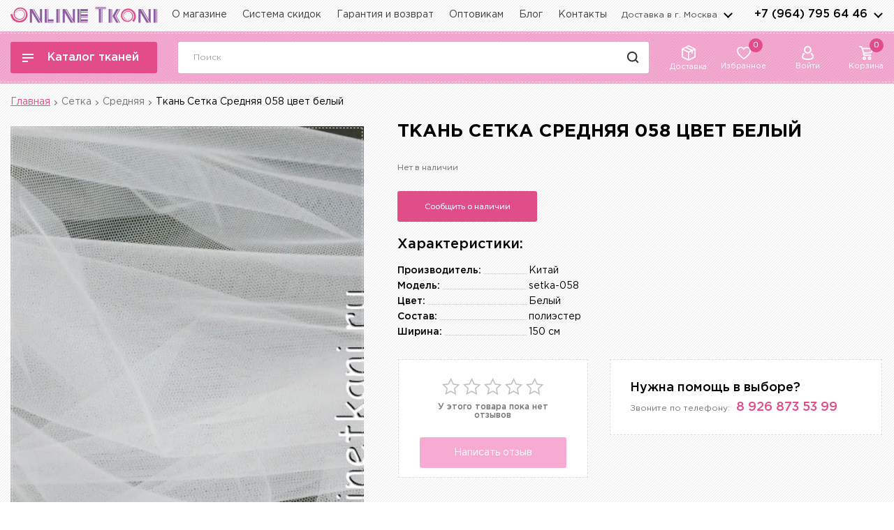

--- FILE ---
content_type: text/html; charset=utf-8
request_url: https://onlinetkani.ru/setka/srednjaja/setka-058.html
body_size: 46982
content:
 <!DOCTYPE html>
<html lang="ru">
    <head>
        <meta charset="utf-8">
        <meta http-equiv="X-UA-Compatible" content="IE=edge">
        <title>Ткань Сетка Средняя белый производитель Китай артикул 058 купить оптом и в розницу</title>
        <base href="https://onlinetkani.ru/" />
                  <meta name="description" content="Ткань Сетка Средняя 058 цвет белый за 300 ₽ в интернет-магазине. OnlineTkani.ru - огромный выбор тканей в наличии со скидками до 50%. Доставка по Москве и МО от 250 рублей. Ткань Сетка Средняя 058 цвет белый в каталоге OnlineTkani.ru, звоните по телефону 8-800-333-09-25" />
                <meta name="viewport" content="width=device-width, initial-scale=1, user-scalable=no">
		<link rel="dns-prefetch" href="//fonts.googleapis.com">
		<link rel="preconnect" href="https://fonts.gstatic.com/" crossorigin>
		<link rel="preload" as="style" href="https://fonts.googleapis.com/css2?family=Montserrat:wght@500;600&display=swap" />
		<link rel="preload" as="style" href="https://fonts.googleapis.com/css2?family=Rubik&display=swap" />
		<link href="https://fonts.googleapis.com/css2?family=Montserrat:wght@500;600&display=swap" rel="stylesheet">
		<link href="https://fonts.googleapis.com/css2?family=Rubik&display=swap" rel="stylesheet">
		<link rel="apple-touch-icon" sizes="57x57" href="/catalog/view/theme/ot/images/faviconico/apple-icon-57x57.png">
        <link rel="apple-touch-icon" sizes="60x60" href="/catalog/view/theme/ot/images/faviconico/apple-icon-60x60.png">
        <link rel="apple-touch-icon" sizes="72x72" href="/catalog/view/theme/ot/images/faviconico/apple-icon-72x72.png">
        <link rel="apple-touch-icon" sizes="76x76" href="/catalog/view/theme/ot/images/faviconico/apple-icon-76x76.png">
        <link rel="apple-touch-icon" sizes="114x114" href="/catalog/view/theme/ot/images/faviconico/apple-icon-114x114.png">
        <link rel="apple-touch-icon" sizes="120x120" href="/catalog/view/theme/ot/images/faviconico/apple-icon-120x120.png">
        <link rel="apple-touch-icon" sizes="144x144" href="/catalog/view/theme/ot/images/faviconico/apple-icon-144x144.png">
        <link rel="apple-touch-icon" sizes="152x152" href="/catalog/view/theme/ot/images/faviconico/apple-icon-152x152.png">
        <link rel="apple-touch-icon" sizes="180x180" href="/catalog/view/theme/ot/images/faviconico/apple-icon-180x180.png">
        <link rel="icon" type="image/png" sizes="192x192"  href="/catalog/view/theme/ot/images/faviconico/android-icon-192x192.png">
        <link rel="icon" type="image/png" sizes="32x32" href="/catalog/view/theme/ot/images/faviconico/favicon-32x32.png">
        <link rel="icon" type="image/png" sizes="96x96" href="/catalog/view/theme/ot/images/faviconico/favicon-96x96.png">
        <link rel="icon" type="image/png" sizes="16x16" href="/catalog/view/theme/ot/images/faviconico/favicon-16x16.png">
        <link rel="manifest" href="/catalog/view/theme/ot/images/faviconico/manifest.json">
        <meta name="msapplication-TileColor" content="#ffffff">
        <meta name="msapplication-TileImage" content="/catalog/view/theme/ot/images/faviconico/ms-icon-144x144.png">
        <meta name="theme-color" content="#ffffff">
        			                									<link href="https://onlinetkani.ru/setka/srednjaja/setka-058.html" rel="canonical" />
										

		

		<!-- Facebook Pixel Code -->
<script>
  !function(f,b,e,v,n,t,s)
  {if(f.fbq)return;n=f.fbq=function(){n.callMethod?
      n.callMethod.apply(n,arguments):n.queue.push(arguments)};
      if(!f._fbq)f._fbq=n;n.push=n;n.loaded=!0;n.version='2.0';
      n.queue=[];t=b.createElement(e);t.async=!0;
      t.src=v;s=b.getElementsByTagName(e)[0];
      s.parentNode.insertBefore(t,s)}(window, document,'script',
      'https://connect.facebook.net/en_US/fbevents.js');
  fbq('init', '1992865994292501');
  fbq('track', 'PageView');
</script>
<noscript><img height="1" width="1" style="display:none"
			   src="https://www.facebook.com/tr?id=1992865994292501&ev=PageView&noscript=1"
	/></noscript>
		<!-- End Facebook Pixel Code -->

		<link rel="stylesheet" href="catalog/view/theme/ot/style/style.css?v=2.3.5">
		<script src="catalog/view/theme/ot/scripts/jquery.min.js"></script>
                                    			        
	</head>
    <body>
<!-- Google Tag Manager (noscript) -->
<noscript><iframe src="https://www.googletagmanager.com/ns.html?id=GTM-N79FJP8"
				  height="0" width="0" style="display:none;visibility:hidden"></iframe></noscript>
<!-- End Google Tag Manager (noscript) -->
		<!-- svg иконки: корзина, урна, star,  -->
		<svg width="0" height="0" class="hidden">
			<symbol xmlns="http://www.w3.org/2000/svg" xmlns:xlink="http://www.w3.org/1999/xlink" id="svg-icons-basket">
				<path fill-rule="evenodd" d="M21.959,4.324 L20.781,9.386 C20.481,10.689 19.407,11.664 18.109,11.810 L7.961,12.899 L7.860,13.132 C7.762,13.419 7.796,13.730 7.953,13.989 C8.107,14.243 8.374,14.400 8.666,14.409 L18.239,14.409 C18.723,14.409 19.117,14.813 19.117,15.310 C19.117,15.807 18.723,16.211 18.239,16.211 L8.652,16.211 C7.777,16.185 6.969,15.721 6.490,14.970 C6.010,14.211 5.913,13.255 6.232,12.412 L6.236,12.402 L6.425,11.954 L3.344,2.416 C3.224,2.059 2.892,1.811 2.519,1.802 L0.878,1.803 C0.394,1.803 0.000,1.399 0.000,0.901 C0.000,0.404 0.394,-0.000 0.878,-0.000 L2.528,-0.000 C3.649,0.012 4.646,0.749 5.010,1.834 L5.370,2.962 L21.142,3.185 L21.153,3.187 C21.404,3.212 21.632,3.329 21.799,3.516 L21.808,3.526 C21.991,3.746 22.048,4.050 21.959,4.324 ZM5.945,4.768 L7.968,11.067 L17.910,10.012 C18.480,9.965 18.946,9.551 19.070,8.980 L19.071,8.973 L20.016,4.980 L5.945,4.768 ZM7.158,16.659 C7.853,16.659 8.506,16.936 8.997,17.441 C9.489,17.945 9.759,18.616 9.759,19.330 C9.759,20.802 8.592,22.000 7.158,22.000 C5.723,22.000 4.556,20.802 4.556,19.330 C4.556,17.856 5.723,16.659 7.158,16.659 ZM7.158,20.197 C7.384,20.197 7.596,20.107 7.756,19.944 C7.915,19.779 8.003,19.561 8.003,19.330 C8.003,18.851 7.624,18.461 7.158,18.461 C6.691,18.461 6.312,18.851 6.312,19.330 C6.312,19.809 6.691,20.197 7.158,20.197 ZM16.515,16.659 C17.950,16.659 19.117,17.856 19.117,19.330 C19.117,20.802 17.950,22.000 16.515,22.000 C15.081,22.000 13.914,20.802 13.914,19.330 C13.914,17.856 15.081,16.659 16.515,16.659 ZM16.515,20.197 C16.982,20.197 17.361,19.809 17.361,19.330 C17.361,18.851 16.982,18.461 16.515,18.461 C16.049,18.461 15.670,18.851 15.670,19.330 C15.670,19.809 16.049,20.197 16.515,20.197 Z"/>
			</symbol>
			<symbol xmlns="http://www.w3.org/2000/svg" xmlns:xlink="http://www.w3.org/1999/xlink" id="svg-icons-delete">
				<path fill-rule="evenodd"  opacity="0.8" d="M16.313,3.752 C15.984,3.750 15.656,3.750 15.327,3.751 C15.279,3.751 15.232,3.760 15.179,3.765 C15.179,3.820 15.179,3.859 15.179,3.897 C15.179,6.702 15.180,9.507 15.180,12.312 C15.180,14.153 15.183,15.995 15.177,17.836 C15.174,18.786 14.576,19.623 13.718,19.904 C13.611,19.939 13.503,19.968 13.395,20.000 C10.132,20.000 6.869,20.000 3.605,20.000 C3.589,19.990 3.575,19.974 3.558,19.971 C2.617,19.826 1.815,18.911 1.818,17.758 C1.828,13.646 1.821,9.533 1.821,5.420 C1.821,4.869 1.821,4.318 1.821,3.750 C1.519,3.750 1.236,3.751 0.953,3.750 C0.808,3.749 0.661,3.761 0.517,3.743 C0.204,3.703 -0.021,3.404 0.002,3.078 C0.025,2.745 0.282,2.502 0.627,2.501 C1.772,2.498 2.916,2.499 4.060,2.498 C4.120,2.498 4.180,2.498 4.252,2.498 C4.252,2.347 4.247,2.224 4.253,2.101 C4.288,1.381 4.575,0.785 5.156,0.384 C5.415,0.205 5.739,0.125 6.034,0.000 C7.678,0.000 9.322,0.000 10.967,0.000 C10.990,0.010 11.012,0.025 11.036,0.030 C11.939,0.219 12.573,0.891 12.719,1.830 C12.753,2.045 12.751,2.266 12.766,2.499 C12.841,2.499 12.910,2.499 12.978,2.499 C14.097,2.499 15.216,2.498 16.335,2.501 C16.736,2.502 17.007,2.765 17.000,3.137 C16.994,3.506 16.716,3.754 16.313,3.752 ZM11.532,2.102 C11.493,1.603 11.136,1.252 10.662,1.251 C9.227,1.249 7.792,1.249 6.358,1.251 C5.851,1.252 5.489,1.618 5.468,2.140 C5.463,2.250 5.467,2.360 5.467,2.485 C7.501,2.485 9.513,2.485 11.533,2.485 C11.533,2.347 11.541,2.224 11.532,2.102 ZM13.962,3.945 C13.962,3.883 13.962,3.821 13.962,3.755 C10.311,3.755 6.689,3.755 3.037,3.755 C3.037,3.831 3.037,3.889 3.037,3.946 C3.037,8.549 3.037,13.151 3.038,17.754 C3.038,18.381 3.397,18.750 4.004,18.750 C7.001,18.750 9.999,18.750 12.996,18.750 C13.602,18.750 13.963,18.379 13.963,17.753 C13.963,13.150 13.963,8.547 13.962,3.945 ZM11.546,16.876 C11.184,16.878 10.928,16.596 10.928,16.189 C10.927,14.543 10.928,12.897 10.928,11.250 C10.927,11.250 10.927,11.250 10.927,11.250 C10.927,9.597 10.926,7.945 10.927,6.292 C10.928,5.932 11.148,5.666 11.470,5.627 C11.769,5.592 12.051,5.792 12.124,6.097 C12.140,6.166 12.142,6.239 12.142,6.310 C12.143,9.603 12.143,12.895 12.143,16.188 C12.143,16.590 11.895,16.873 11.546,16.876 ZM8.492,16.876 C8.140,16.871 7.892,16.591 7.892,16.190 C7.891,14.544 7.892,12.898 7.892,11.252 C7.892,11.252 7.891,11.252 7.891,11.252 C7.891,9.599 7.890,7.946 7.892,6.293 C7.892,5.932 8.111,5.666 8.433,5.626 C8.729,5.590 9.015,5.793 9.088,6.097 C9.104,6.165 9.107,6.238 9.107,6.309 C9.107,9.602 9.108,12.895 9.107,16.187 C9.107,16.599 8.852,16.881 8.492,16.876 ZM5.456,16.876 C5.105,16.873 4.858,16.592 4.858,16.190 C4.857,14.550 4.857,12.911 4.857,11.271 C4.857,11.271 4.857,11.271 4.857,11.271 C4.857,9.625 4.857,7.978 4.857,6.332 C4.857,5.914 5.097,5.629 5.453,5.624 C5.820,5.618 6.072,5.903 6.073,6.330 C6.073,9.615 6.073,12.901 6.073,16.188 C6.072,16.597 5.817,16.879 5.456,16.876 Z"/>
			</symbol>
			<symbol xmlns="http://www.w3.org/2000/svg" xmlns:xlink="http://www.w3.org/1999/xlink" id="svg-icons-star-1" viewBox="0 0 26.4 25.4">
				<path fill-rule="evenodd" stroke-width="1.6px" stroke-linecap="round" stroke-linejoin="miter" fill="none" d="M20.398,24.212 L13.583,20.292 L6.663,24.016 L8.245,16.254 L2.603,10.752 L10.395,9.875 L13.829,2.750 L17.062,9.969 L24.827,11.069 L19.033,16.408 L20.398,24.212 Z"/>
			</symbol>
			<symbol xmlns="http://www.w3.org/2000/svg" xmlns:xlink="http://www.w3.org/1999/xlink" width="13" height="21" viewBox="0 0 13 21" id="svg-ok">
				<path fill-rule="evenodd" fill="rgb(246, 115, 57)" d="M11.546,13.706 C10.818,14.205 10.027,14.577 9.176,14.822 C8.914,14.898 8.650,14.965 8.388,15.036 C8.366,15.041 8.346,15.052 8.326,15.060 C8.311,15.079 8.295,15.098 8.280,15.116 C8.338,15.151 8.405,15.175 8.451,15.220 C9.443,16.185 10.442,17.143 11.420,18.123 C12.076,18.780 11.914,19.832 11.115,20.277 C10.573,20.578 9.921,20.506 9.456,20.070 C8.742,19.399 8.039,18.716 7.331,18.038 C7.060,17.778 6.785,17.521 6.518,17.257 C6.423,17.163 6.365,17.173 6.275,17.268 C5.422,18.168 4.561,19.061 3.709,19.963 C3.327,20.367 2.871,20.521 2.322,20.426 C1.868,20.348 1.404,19.912 1.285,19.465 C1.148,18.944 1.271,18.493 1.642,18.108 C2.488,17.233 3.338,16.362 4.186,15.489 C4.282,15.390 4.378,15.291 4.472,15.190 C4.502,15.158 4.524,15.118 4.558,15.073 C4.283,15.003 4.028,14.945 3.777,14.874 C2.855,14.614 1.990,14.234 1.202,13.693 C0.697,13.345 0.499,12.858 0.609,12.276 C0.716,11.711 1.091,11.345 1.655,11.210 C2.065,11.113 2.462,11.193 2.815,11.444 C3.365,11.835 3.982,12.092 4.634,12.256 C5.437,12.460 6.251,12.542 7.084,12.448 C8.045,12.341 8.944,12.070 9.771,11.573 C9.982,11.447 10.194,11.309 10.424,11.230 C11.086,11.003 11.904,11.433 12.109,12.093 C12.309,12.735 12.107,13.321 11.546,13.706 ZM6.445,11.004 C3.577,10.990 1.291,8.720 1.303,5.900 C1.314,2.999 3.680,0.806 6.482,0.820 C9.309,0.825 11.640,3.050 11.632,5.928 C11.623,8.793 9.281,11.017 6.445,11.004 ZM6.465,3.790 C5.261,3.790 4.338,4.757 4.327,5.924 C4.316,7.084 5.332,8.055 6.463,8.024 C7.600,8.058 8.621,7.086 8.608,5.919 C8.594,4.753 7.675,3.789 6.465,3.790 Z"/>
			</symbol>
			<symbol xmlns="http://www.w3.org/2000/svg" xmlns:xlink="http://www.w3.org/1999/xlink" width="11" height="21" viewBox="0 0 11 21" id="svg-facebook">
				<path fill-rule="evenodd" fill="rgb(60, 89, 164)" d="M8.940,3.452 L10.783,3.452 L10.783,0.240 C10.465,0.196 9.371,0.098 8.097,0.098 C5.439,0.098 3.618,1.770 3.618,4.844 L3.618,7.671 L0.685,7.671 L0.685,11.262 L3.618,11.262 L3.618,20.295 L7.215,20.295 L7.215,11.262 L10.029,11.262 L10.476,7.673 L7.214,7.673 L7.214,5.199 C7.215,4.162 7.494,3.452 8.940,3.452 L8.940,3.452 Z"/>
			</symbol>
			<symbol xmlns="http://www.w3.org/2000/svg" xmlns:xlink="http://www.w3.org/1999/xlink" width="20" height="12" viewBox="0 0 20 12" id="svg-vk">
				<path fill-rule="evenodd" fill="rgb(58, 147, 216)" d="M11.789,3.016 C11.789,3.698 11.784,4.381 11.791,5.063 C11.794,5.332 11.756,5.662 12.053,5.781 C12.321,5.890 12.532,5.664 12.722,5.490 C13.422,4.850 13.938,4.056 14.391,3.224 C14.823,2.431 15.208,1.608 15.593,0.789 C15.783,0.384 16.068,0.179 16.496,0.179 C17.184,0.180 17.872,0.188 18.560,0.177 C19.013,0.171 19.343,0.438 19.155,1.014 C18.847,1.962 18.340,2.797 17.836,3.632 C17.365,4.414 16.857,5.171 16.371,5.944 C16.140,6.309 16.138,6.489 16.404,6.821 C16.638,7.114 16.906,7.378 17.163,7.653 C17.944,8.487 18.701,9.346 19.296,10.339 C19.431,10.565 19.530,10.833 19.577,11.096 C19.644,11.460 19.436,11.738 19.085,11.746 C18.238,11.768 17.389,11.776 16.543,11.735 C16.332,11.725 16.095,11.548 15.932,11.383 C15.491,10.936 15.105,10.431 14.658,9.993 C14.148,9.493 13.615,9.013 13.053,8.580 C12.833,8.410 12.510,8.360 12.226,8.313 C12.021,8.279 11.851,8.408 11.835,8.655 C11.813,8.978 11.797,9.301 11.791,9.625 C11.782,10.082 11.793,10.540 11.781,10.997 C11.769,11.427 11.623,11.624 11.210,11.697 C10.526,11.819 9.838,11.809 9.160,11.651 C6.975,11.141 5.372,9.768 4.095,7.924 C2.971,6.301 2.000,4.583 1.315,2.708 C1.104,2.130 0.964,1.520 0.841,0.914 C0.745,0.439 0.977,0.188 1.448,0.183 C2.168,0.175 2.888,0.181 3.608,0.180 C3.955,0.179 4.215,0.333 4.349,0.666 C4.537,1.133 4.696,1.612 4.882,2.079 C5.449,3.503 6.102,4.879 7.058,6.074 C7.224,6.282 7.428,6.467 7.642,6.620 C7.947,6.837 8.191,6.710 8.235,6.332 C8.258,6.127 8.267,5.918 8.266,5.710 C8.260,4.638 8.257,3.565 8.236,2.492 C8.226,2.029 8.034,1.626 7.761,1.264 C7.683,1.160 7.598,1.058 7.536,0.943 C7.344,0.587 7.551,0.197 7.945,0.185 C8.361,0.171 8.777,0.179 9.193,0.179 C9.857,0.179 10.521,0.177 11.185,0.180 C11.571,0.182 11.760,0.346 11.769,0.746 C11.785,1.502 11.773,2.260 11.773,3.016 C11.779,3.016 11.784,3.016 11.789,3.016 Z"/>
			</symbol>
		</svg>
        <!-- END svg иконки: корзина, урна -->
		
		<header>
			<div class="width-1440 header-top">
				<div class="header-top_flex">
					<div class="all-box-logo">
												<a href="/" class="box-logo">
							<img src="catalog/view/theme/ot/images/logo.svg" alt="logo"  width="210" height="23">
						</a>
											</div>
					<nav class="header-menu">
						<ul>
							<li>
								<a href="https://onlinetkani.ru/about_us.html">О магазине</a>
							</li>
							<li>
								<a href="https://onlinetkani.ru/sistema-skidok.html">Система скидок</a>
							</li>
							<li>
								<a href="https://onlinetkani.ru/garantii-vozvrat.html">Гарантия и возврат</a>
							</li>
							<li>
								<a href="https://onlinetkani.ru/tkani-optom.html">Оптовикам</a>
							</li>
							<li>
									<a href="/blog/">Блог</a>
								</li>
							<li>
								<a href="https://onlinetkani.ru/contact-us/">Контакты</a>
							</li>
						</ul>
					</nav>
					<div class="header-top_right">
						<div class="all-box-city">
							<button class="box-city">Доставка в г. <span>Москва</span></button>
							<div class="modal-city">
								<button class="modal-city_close">
									<svg xmlns="http://www.w3.org/2000/svg"	xmlns:xlink="http://www.w3.org/1999/xlink"
                                         width="20" height="20">
										<path fill-rule="evenodd" stroke="rgb(226, 77, 137)" stroke-width="2" stroke-linecap="round" stroke-linejoin="miter" fill="rgb(255, 255, 255)"
                                              d="M17.009,1.990 L2.022,16.977 "/>
										<path fill-rule="evenodd" stroke="rgb(226, 77, 137)" stroke-width="2" stroke-linecap="round" stroke-linejoin="miter" fill="rgb(255, 255, 255)"
                                              d="M1.993,1.992 L17.007,17.007 "/>
									</svg>
								</button>
								<div class="h3">Выберите город</div>
								<div class="modal-city_search">
									<input type="text" placeholder="Найти город" class="modal-city_input">
									<button class="modal-city_search-button">
										<svg xmlns="http://www.w3.org/2000/svg" xmlns:xlink="http://www.w3.org/1999/xlink" width="21" height="21">
											<path fill-rule="evenodd" stroke="rgb(0, 0, 0)" stroke-width="2px" stroke-linecap="butt" stroke-linejoin="miter" fill="none" d="M4.659,4.675 C7.129,2.174 11.133,2.174 13.603,4.675 C16.073,7.175 16.073,11.229 13.603,13.729 C11.133,16.229 7.129,16.229 4.659,13.729 C2.189,11.229 2.189,7.175 4.659,4.675 Z"/>
											<path fill-rule="evenodd"  stroke="rgb(0, 0, 0)" stroke-width="2px" stroke-linecap="round" stroke-linejoin="miter" fill="rgb(255, 255, 255)" d="M17.199,17.193 L13.839,13.777 "/>
										</svg>
									</button>
								</div>
								<div class="overflow-hidden">
									<div class="modal-city_margin">
										<ul class="modal-city_list">
										</ul>
									</div>
								</div>
							</div>
						</div>
						<div class="all-box-telephone">
							<div class="box-telephone">
								<a href="tel:+79647956446">+7 (964) 795 64 46</a>
								<button class="box-telephone_arrows">arrows</button>
							</div>
							<div class="modal-telephone">
								<button class="modal-telephone_close">
									<svg xmlns="http://www.w3.org/2000/svg"	xmlns:xlink="http://www.w3.org/1999/xlink"
                                         width="20" height="20">
										<path fill-rule="evenodd" stroke="rgb(226, 77, 137)" stroke-width="2" stroke-linecap="round" stroke-linejoin="miter" fill="rgb(255, 255, 255)"
                                              d="M17.009,1.990 L2.022,16.977 "/>
										<path fill-rule="evenodd" stroke="rgb(226, 77, 137)" stroke-width="2" stroke-linecap="round" stroke-linejoin="miter" fill="rgb(255, 255, 255)"
                                              d="M1.993,1.992 L17.007,17.007 "/>
									</svg>
								</button>
								<div class="modal-telephone_item modal-telephone_item-1">
									<div class="h3">Консультации по телефонам:</div>
									<div class="modal-telephone_number">
										<a href="tel:88003330925">8 800 333 09 25</a>
										<span>- опт и розница</span>
									</div>
									<div class="modal-telephone_number">
										<a href="tel:+79647956446">+7 (964) 795 64 46</a>
										<span>- Шумкина</span>
										<span class="contact__social">
                                    <a href="https://t.me/+79647956446" target="_blank">
                                     <svg enable-background="new 0 0 512 512" id="Layer_1" version="1.1" viewBox="0 0 512 512" xml:space="preserve" xmlns="http://www.w3.org/2000/svg" xmlns:xlink="http://www.w3.org/1999/xlink"><circle cx="256" cy="256" fill="#0088CC" id="ellipse" r="256"/><path d="M246.4,332.1c-12.3,11.9-24.4,23.7-36.5,35.5c-4.2,4.1-8.9,6.4-15,6.1c-4.1-0.2-6.4-2-7.7-5.9  c-9.2-28.6-18.6-57.2-27.8-85.9c-0.9-2.8-2.2-4.1-5-5c-21.7-6.6-43.5-13.4-65.1-20.3c-3.3-1.1-6.7-2.4-9.6-4.4  c-4.5-3-5.1-7.9-1.1-11.5c3.7-3.3,8.1-6.1,12.7-7.9c26.6-10.5,53.3-20.7,80-31c67.7-26.1,135.4-52.3,203.1-78.4  c12.9-5,22.8,2,21.4,16c-0.9,8.9-3.2,17.7-5,26.5c-14.7,69.4-29.4,138.9-44.2,208.3c-3.5,16.5-15.1,20.8-28.6,10.8  c-22.7-16.7-45.4-33.5-68.1-50.3C248.8,333.8,247.7,333,246.4,332.1z M195.4,353.2c0.3-0.1,0.5-0.1,0.8-0.2c0.1-0.7,0.3-1.3,0.4-1.9  c1.5-15.7,3-31.5,4.3-47.2c0.3-3.5,1.5-6,4.1-8.4c20.9-18.7,41.8-37.6,62.6-56.4c23.1-20.8,46.2-41.6,69.2-62.5c1.4-1.3,2-3.5,3-5.3  c-2.2-0.2-4.5-1.1-6.5-0.6c-2.7,0.7-5.2,2.3-7.6,3.8c-50.9,32.1-101.9,64.2-152.8,96.3c-2.9,1.8-3.4,3.3-2.3,6.5  c3.8,10.8,7.2,21.7,10.7,32.6C186,324.3,190.7,338.8,195.4,353.2z" fill="#FFFFFF" id="logo"/></svg>
                                    </a>
                                    <a href="https://wa.me/+79647956446" target="_blank">
                                        <svg enable-background="new 0 0 128 128" id="Social_Icons" version="1.1" viewBox="0 0 128 128" xml:space="preserve" xmlns="http://www.w3.org/2000/svg" xmlns:xlink="http://www.w3.org/1999/xlink"><g id="_x36__stroke"><g id="WhatsApp"><rect clip-rule="evenodd" fill="none" fill-rule="evenodd" height="128" width="128"/><path clip-rule="evenodd" d="M46.114,32.509    c-1.241-2.972-2.182-3.085-4.062-3.161c-0.64-0.037-1.353-0.074-2.144-0.074c-2.446,0-5.003,0.715-6.546,2.295    c-1.88,1.919-6.545,6.396-6.545,15.576c0,9.181,6.695,18.06,7.598,19.303c0.941,1.24,13.053,20.354,31.86,28.144    c14.707,6.095,19.071,5.53,22.418,4.816c4.89-1.053,11.021-4.667,12.564-9.03c1.542-4.365,1.542-8.09,1.09-8.88    c-0.451-0.79-1.693-1.24-3.573-2.182c-1.88-0.941-11.021-5.456-12.751-6.058c-1.693-0.639-3.31-0.413-4.588,1.393    c-1.806,2.521-3.573,5.08-5.003,6.622c-1.128,1.204-2.972,1.355-4.514,0.715c-2.069-0.864-7.861-2.898-15.008-9.256    c-5.53-4.928-9.291-11.06-10.381-12.904c-1.091-1.881-0.113-2.973,0.752-3.988c0.941-1.167,1.843-1.994,2.783-3.086    c0.941-1.091,1.467-1.655,2.069-2.935c0.64-1.241,0.188-2.521-0.263-3.462C51.418,45.414,47.657,36.233,46.114,32.509z M63.981,0    C28.699,0,0,28.707,0,63.999c0,13.996,4.514,26.977,12.187,37.512L4.212,125.29l24.6-7.862C38.93,124.125,51.004,128,64.019,128    C99.301,128,128,99.291,128,64.001c0-35.292-28.699-63.999-63.981-63.999h-0.037V0z" fill="#67C15E" fill-rule="evenodd" id="WhatsApp_1_"/></g></g></svg>
                                    </a>
                                     <a href="https://viber.click/+79647956446" target="_blank">
                                       <svg enable-background="new 0 0 128 128" id="Social_Icons" version="1.1" viewBox="0 0 128 128" xml:space="preserve" xmlns="http://www.w3.org/2000/svg" xmlns:xlink="http://www.w3.org/1999/xlink"><g id="_x34__stroke"><g id="Viber_1_"><rect clip-rule="evenodd" fill="none" fill-rule="evenodd" height="128" width="128"/><path clip-rule="evenodd" d="M71.4,44.764c2.492,0.531,4.402,1.478,6.034,3.006    c2.1,1.983,3.251,4.383,3.757,7.831c0.342,2.248,0.202,3.132-0.595,3.865c-0.746,0.682-2.125,0.707-2.96,0.063    c-0.607-0.455-0.797-0.935-0.936-2.236c-0.164-1.731-0.468-2.943-0.987-4.067c-1.113-2.387-3.074-3.625-6.388-4.029    c-1.556-0.19-2.024-0.366-2.53-0.96c-0.924-1.099-0.569-2.88,0.708-3.537c0.481-0.24,0.683-0.265,1.746-0.202    C69.908,44.536,70.882,44.65,71.4,44.764z M68.706,35.227c7.679,1.124,13.624,4.686,17.521,10.471    c2.189,3.259,3.555,7.086,4.023,11.191c0.164,1.503,0.164,4.244-0.013,4.699c-0.165,0.429-0.696,1.01-1.151,1.25    c-0.493,0.253-1.543,0.227-2.125-0.076c-0.974-0.493-1.265-1.276-1.265-3.398c0-3.271-0.848-6.72-2.315-9.398    c-1.67-3.057-4.099-5.583-7.059-7.339c-2.543-1.516-6.3-2.64-9.728-2.918c-1.24-0.101-1.923-0.354-2.391-0.897    c-0.721-0.821-0.797-1.933-0.19-2.855C64.67,34.937,65.682,34.772,68.706,35.227z M38.914,27.434    c0.443,0.152,1.126,0.505,1.518,0.758c2.403,1.592,9.095,10.143,11.284,14.412c1.252,2.438,1.67,4.244,1.278,5.583    c-0.405,1.44-1.075,2.198-4.074,4.61c-1.202,0.972-2.328,1.97-2.505,2.236c-0.455,0.657-0.822,1.945-0.822,2.855    c0.013,2.109,1.379,5.937,3.175,8.88c1.391,2.286,3.883,5.216,6.35,7.465c2.897,2.653,5.452,4.459,8.337,5.886    c3.707,1.844,5.971,2.311,7.628,1.541c0.417-0.19,0.86-0.442,0.999-0.556c0.126-0.114,1.101-1.301,2.163-2.615    c2.049-2.577,2.517-2.994,3.922-3.474c1.784-0.606,3.605-0.442,5.44,0.493c1.392,0.72,4.428,2.602,6.388,3.966    c2.581,1.806,8.096,6.303,8.843,7.2c1.315,1.617,1.543,3.688,0.658,5.975c-0.936,2.412-4.579,6.934-7.122,8.867    c-2.302,1.743-3.934,2.412-6.085,2.513c-1.771,0.088-2.505-0.063-4.769-0.998C63.76,95.718,49.579,84.805,38.32,69.811    c-5.882-7.831-10.361-15.953-13.422-24.378c-1.784-4.913-1.872-7.048-0.405-9.562c0.633-1.061,3.327-3.688,5.288-5.153    c3.264-2.425,4.769-3.322,5.971-3.575C36.574,26.966,38.004,27.105,38.914,27.434z M67.833,26.07    c4.352,0.543,7.868,1.591,11.727,3.474c3.795,1.857,6.224,3.613,9.437,6.808c3.011,3.019,4.681,5.305,6.452,8.854    c2.467,4.951,3.871,10.838,4.111,17.317c0.089,2.21,0.025,2.703-0.481,3.335c-0.961,1.225-3.074,1.023-3.795-0.354    c-0.228-0.455-0.291-0.846-0.367-2.615c-0.127-2.716-0.316-4.471-0.696-6.568c-1.493-8.223-5.44-14.791-11.74-19.503    c-5.25-3.941-10.677-5.861-17.786-6.278c-2.404-0.139-2.821-0.227-3.365-0.644c-1.012-0.796-1.063-2.665-0.089-3.537    c0.595-0.543,1.012-0.619,3.074-0.556C65.392,25.842,66.973,25.969,67.833,26.07z M64,0c35.346,0,64,28.654,64,64    s-28.654,64-64,64S0,99.346,0,64S28.654,0,64,0z" fill="#7F4DA0" fill-rule="evenodd" id="Viber"/></g></g></svg>
                                    </a>
                                </span>
									</div>
									<div class="modal-telephone_number">
										<a href="tel:>+79688464672">+7 (968) 846 46 72</a>
										<span>- БЦ Парк11</span>
										<span class="contact__social">
                                    <a href="https://t.me/+79688464672" target="_blank">
                                       <svg enable-background="new 0 0 512 512" id="Layer_1" version="1.1" viewBox="0 0 512 512" xml:space="preserve" xmlns="http://www.w3.org/2000/svg" xmlns:xlink="http://www.w3.org/1999/xlink"><circle cx="256" cy="256" fill="#0088CC" id="ellipse" r="256"/><path d="M246.4,332.1c-12.3,11.9-24.4,23.7-36.5,35.5c-4.2,4.1-8.9,6.4-15,6.1c-4.1-0.2-6.4-2-7.7-5.9  c-9.2-28.6-18.6-57.2-27.8-85.9c-0.9-2.8-2.2-4.1-5-5c-21.7-6.6-43.5-13.4-65.1-20.3c-3.3-1.1-6.7-2.4-9.6-4.4  c-4.5-3-5.1-7.9-1.1-11.5c3.7-3.3,8.1-6.1,12.7-7.9c26.6-10.5,53.3-20.7,80-31c67.7-26.1,135.4-52.3,203.1-78.4  c12.9-5,22.8,2,21.4,16c-0.9,8.9-3.2,17.7-5,26.5c-14.7,69.4-29.4,138.9-44.2,208.3c-3.5,16.5-15.1,20.8-28.6,10.8  c-22.7-16.7-45.4-33.5-68.1-50.3C248.8,333.8,247.7,333,246.4,332.1z M195.4,353.2c0.3-0.1,0.5-0.1,0.8-0.2c0.1-0.7,0.3-1.3,0.4-1.9  c1.5-15.7,3-31.5,4.3-47.2c0.3-3.5,1.5-6,4.1-8.4c20.9-18.7,41.8-37.6,62.6-56.4c23.1-20.8,46.2-41.6,69.2-62.5c1.4-1.3,2-3.5,3-5.3  c-2.2-0.2-4.5-1.1-6.5-0.6c-2.7,0.7-5.2,2.3-7.6,3.8c-50.9,32.1-101.9,64.2-152.8,96.3c-2.9,1.8-3.4,3.3-2.3,6.5  c3.8,10.8,7.2,21.7,10.7,32.6C186,324.3,190.7,338.8,195.4,353.2z" fill="#FFFFFF" id="logo"/></svg>
                                    </a>
                                    <a href="https://wa.me/+79688464672" target="_blank">
                                        <svg enable-background="new 0 0 128 128" id="Social_Icons" version="1.1" viewBox="0 0 128 128" xml:space="preserve" xmlns="http://www.w3.org/2000/svg" xmlns:xlink="http://www.w3.org/1999/xlink"><g id="_x36__stroke"><g id="WhatsApp"><rect clip-rule="evenodd" fill="none" fill-rule="evenodd" height="128" width="128"/><path clip-rule="evenodd" d="M46.114,32.509    c-1.241-2.972-2.182-3.085-4.062-3.161c-0.64-0.037-1.353-0.074-2.144-0.074c-2.446,0-5.003,0.715-6.546,2.295    c-1.88,1.919-6.545,6.396-6.545,15.576c0,9.181,6.695,18.06,7.598,19.303c0.941,1.24,13.053,20.354,31.86,28.144    c14.707,6.095,19.071,5.53,22.418,4.816c4.89-1.053,11.021-4.667,12.564-9.03c1.542-4.365,1.542-8.09,1.09-8.88    c-0.451-0.79-1.693-1.24-3.573-2.182c-1.88-0.941-11.021-5.456-12.751-6.058c-1.693-0.639-3.31-0.413-4.588,1.393    c-1.806,2.521-3.573,5.08-5.003,6.622c-1.128,1.204-2.972,1.355-4.514,0.715c-2.069-0.864-7.861-2.898-15.008-9.256    c-5.53-4.928-9.291-11.06-10.381-12.904c-1.091-1.881-0.113-2.973,0.752-3.988c0.941-1.167,1.843-1.994,2.783-3.086    c0.941-1.091,1.467-1.655,2.069-2.935c0.64-1.241,0.188-2.521-0.263-3.462C51.418,45.414,47.657,36.233,46.114,32.509z M63.981,0    C28.699,0,0,28.707,0,63.999c0,13.996,4.514,26.977,12.187,37.512L4.212,125.29l24.6-7.862C38.93,124.125,51.004,128,64.019,128    C99.301,128,128,99.291,128,64.001c0-35.292-28.699-63.999-63.981-63.999h-0.037V0z" fill="#67C15E" fill-rule="evenodd" id="WhatsApp_1_"/></g></g></svg>
                                    </a>
                                     <a href="https://viber.click/+79688464672" target="_blank">
                                       <svg enable-background="new 0 0 128 128" id="Social_Icons" version="1.1" viewBox="0 0 128 128" xml:space="preserve" xmlns="http://www.w3.org/2000/svg" xmlns:xlink="http://www.w3.org/1999/xlink"><g id="_x34__stroke"><g id="Viber_1_"><rect clip-rule="evenodd" fill="none" fill-rule="evenodd" height="128" width="128"/><path clip-rule="evenodd" d="M71.4,44.764c2.492,0.531,4.402,1.478,6.034,3.006    c2.1,1.983,3.251,4.383,3.757,7.831c0.342,2.248,0.202,3.132-0.595,3.865c-0.746,0.682-2.125,0.707-2.96,0.063    c-0.607-0.455-0.797-0.935-0.936-2.236c-0.164-1.731-0.468-2.943-0.987-4.067c-1.113-2.387-3.074-3.625-6.388-4.029    c-1.556-0.19-2.024-0.366-2.53-0.96c-0.924-1.099-0.569-2.88,0.708-3.537c0.481-0.24,0.683-0.265,1.746-0.202    C69.908,44.536,70.882,44.65,71.4,44.764z M68.706,35.227c7.679,1.124,13.624,4.686,17.521,10.471    c2.189,3.259,3.555,7.086,4.023,11.191c0.164,1.503,0.164,4.244-0.013,4.699c-0.165,0.429-0.696,1.01-1.151,1.25    c-0.493,0.253-1.543,0.227-2.125-0.076c-0.974-0.493-1.265-1.276-1.265-3.398c0-3.271-0.848-6.72-2.315-9.398    c-1.67-3.057-4.099-5.583-7.059-7.339c-2.543-1.516-6.3-2.64-9.728-2.918c-1.24-0.101-1.923-0.354-2.391-0.897    c-0.721-0.821-0.797-1.933-0.19-2.855C64.67,34.937,65.682,34.772,68.706,35.227z M38.914,27.434    c0.443,0.152,1.126,0.505,1.518,0.758c2.403,1.592,9.095,10.143,11.284,14.412c1.252,2.438,1.67,4.244,1.278,5.583    c-0.405,1.44-1.075,2.198-4.074,4.61c-1.202,0.972-2.328,1.97-2.505,2.236c-0.455,0.657-0.822,1.945-0.822,2.855    c0.013,2.109,1.379,5.937,3.175,8.88c1.391,2.286,3.883,5.216,6.35,7.465c2.897,2.653,5.452,4.459,8.337,5.886    c3.707,1.844,5.971,2.311,7.628,1.541c0.417-0.19,0.86-0.442,0.999-0.556c0.126-0.114,1.101-1.301,2.163-2.615    c2.049-2.577,2.517-2.994,3.922-3.474c1.784-0.606,3.605-0.442,5.44,0.493c1.392,0.72,4.428,2.602,6.388,3.966    c2.581,1.806,8.096,6.303,8.843,7.2c1.315,1.617,1.543,3.688,0.658,5.975c-0.936,2.412-4.579,6.934-7.122,8.867    c-2.302,1.743-3.934,2.412-6.085,2.513c-1.771,0.088-2.505-0.063-4.769-0.998C63.76,95.718,49.579,84.805,38.32,69.811    c-5.882-7.831-10.361-15.953-13.422-24.378c-1.784-4.913-1.872-7.048-0.405-9.562c0.633-1.061,3.327-3.688,5.288-5.153    c3.264-2.425,4.769-3.322,5.971-3.575C36.574,26.966,38.004,27.105,38.914,27.434z M67.833,26.07    c4.352,0.543,7.868,1.591,11.727,3.474c3.795,1.857,6.224,3.613,9.437,6.808c3.011,3.019,4.681,5.305,6.452,8.854    c2.467,4.951,3.871,10.838,4.111,17.317c0.089,2.21,0.025,2.703-0.481,3.335c-0.961,1.225-3.074,1.023-3.795-0.354    c-0.228-0.455-0.291-0.846-0.367-2.615c-0.127-2.716-0.316-4.471-0.696-6.568c-1.493-8.223-5.44-14.791-11.74-19.503    c-5.25-3.941-10.677-5.861-17.786-6.278c-2.404-0.139-2.821-0.227-3.365-0.644c-1.012-0.796-1.063-2.665-0.089-3.537    c0.595-0.543,1.012-0.619,3.074-0.556C65.392,25.842,66.973,25.969,67.833,26.07z M64,0c35.346,0,64,28.654,64,64    s-28.654,64-64,64S0,99.346,0,64S28.654,0,64,0z" fill="#7F4DA0" fill-rule="evenodd" id="Viber"/></g></g></svg>
                                    </a>
                                </span>
									</div>
								</div>
								<div class="modal-telephone_item modal-telephone_item-2">
									<div class="modal-telephone_text"><p>График работы:</p> <span>09:00 - 21:00</span></div>
								</div>
								<div class="modal-telephone_item modal-telephone_item-2">
									<div class="modal-telephone_text"><p>Связь по почте:</p> <span><a href="mailto:info@onlinetkani.ru">info@onlinetkani.ru</a></span></div>
								</div>
								<div class="modal-telephone_item modal-telephone_item-3">
									<p class="modal-telephone_small-text">Хотите мы вам перезвоним?</p>
									<button class="modal-telephone_button button" data-remodal-target="modal">Заказать звонок</button>
								</div>
							</div>
						</div>
					</div>
				</div>
			</div>
			<div class="header-bottom">
				<div class="width-1440 clearfix">
					<div class="header-bottom_padding">
						<div class="all-button-menu">
							<button class="mobile-button-menu cmn-toggle-switch2 cmn-toggle-switch__htx2">
								<span></span>
							</button>
							<div class="all-mobile-menu">
								<div class="mobile-menu">
									<div class="mobile-menu_item mobile-menu_item-1">
										<a href="/" class="mobile-menu_button-nodrop">
											<i>
												<svg xmlns="http://www.w3.org/2000/svg" xmlns:xlink="http://www.w3.org/1999/xlink" width="24" height="24">
													<path fill-rule="evenodd" stroke="rgb(143, 93, 163)" stroke-width="2px" stroke-linecap="round" stroke-linejoin="miter" fill="none" d="M18.075,13.205 L18.075,19.504 C18.075,19.852 17.787,20.134 17.432,20.134 L5.568,20.134 C5.212,20.134 4.925,19.852 4.925,19.504 L4.925,13.205 "/>
													<path fill-rule="evenodd" stroke="rgb(226, 77, 137)" stroke-width="2px" stroke-linecap="round" stroke-linejoin="miter" fill="none" d="M9.859,16.129 L9.859,13.126 C9.859,12.960 9.976,12.826 10.121,12.826 C10.121,12.826 12.033,12.826 13.187,12.826 "/>
													<path fill-rule="evenodd" stroke="rgb(143, 93, 163)" stroke-width="2px" stroke-linecap="round" stroke-linejoin="miter" fill="none" d="M2.364,11.401 L10.846,3.133 C11.206,2.782 11.790,2.782 12.150,3.133 L20.631,11.401 "/>
												</svg>
											</i>
											<span>
												<img src="catalog/view/theme/ot/images/logo.svg" alt="logo">
											</span>
										</a>
									</div>
																		<div class="mobile-menu_item">
																					<a href="https://onlinetkani.ru/vsetkani/" class="mobile-menu_button-nodrop">Каталог всех тканей</a>
																			</div>
																		<div class="mobile-menu_item">
																				<button class="mobile-menu_button-drop mobile-menu_button-arrows">
											<span data-menu="sub__menu_236">Ткани по типу</span>
										</button>
										<div class="mobile-menu_dropdown">
											<div class="mobile-menu_item">
												<button class="mobile-menu_button-drop mobile-menu_button-back">
													<span data-menu="sub__menu_236">Ткани по типу</span>
												</button>
											</div>
											<div class="mobile-menu_item">
												<a href="https://onlinetkani.ru/tkani-po-tipu/" class="mobile-menu_button-nodrop mobile-menu_button-all">Смотреть все</a>
											</div>
																					<div class="mobile-menu_item">
																							<button class="mobile-menu_button-drop mobile-menu_button-arrows">
													<span data-menu="sub__menu_">Атлас</span>
												</button>
												<div class="mobile-menu_dropdown">
													<div class="mobile-menu_item">
														<button class="mobile-menu_button-drop mobile-menu_button-back">
															<span data-menu="sub__menu_">Атлас</span>
														</button>
													</div>
													<div class="mobile-menu_item">
														<a href="https://onlinetkani.ru/atlas/" class="mobile-menu_button-nodrop">Смотреть все</a>
													</div>
																									<a href="https://onlinetkani.ru/atlas/shelk-atlas/" class="mobile-menu_button-nodrop">Шелк Атлас</a>
																								</div>
																						</div>
																					<div class="mobile-menu_item">
																							<button class="mobile-menu_button-drop mobile-menu_button-arrows">
													<span data-menu="sub__menu_">Бархат</span>
												</button>
												<div class="mobile-menu_dropdown">
													<div class="mobile-menu_item">
														<button class="mobile-menu_button-drop mobile-menu_button-back">
															<span data-menu="sub__menu_">Бархат</span>
														</button>
													</div>
													<div class="mobile-menu_item">
														<a href="https://onlinetkani.ru/barhat/" class="mobile-menu_button-nodrop">Смотреть все</a>
													</div>
																									<a href="https://onlinetkani.ru/barhat/barhat-panama/" class="mobile-menu_button-nodrop">Бархат Panama</a>
																								</div>
																						</div>
																					<div class="mobile-menu_item">
																							<button class="mobile-menu_button-drop mobile-menu_button-arrows">
													<span data-menu="sub__menu_">Бифлекс</span>
												</button>
												<div class="mobile-menu_dropdown">
													<div class="mobile-menu_item">
														<button class="mobile-menu_button-drop mobile-menu_button-back">
															<span data-menu="sub__menu_">Бифлекс</span>
														</button>
													</div>
													<div class="mobile-menu_item">
														<a href="https://onlinetkani.ru/bifleks/" class="mobile-menu_button-nodrop">Смотреть все</a>
													</div>
																									<a href="https://onlinetkani.ru/index.php?route=product/category&amp;path=236_104_570" class="mobile-menu_button-nodrop">Бифлекс Colorado</a>
																									<a href="https://onlinetkani.ru/bifleks/bifleks-malaga/" class="mobile-menu_button-nodrop">Бифлекс Malaga</a>
																									<a href="https://onlinetkani.ru/bifleks/bifleks-morea/" class="mobile-menu_button-nodrop">Бифлекс Morea</a>
																									<a href="https://onlinetkani.ru/bifleks/bifleks-vita/" class="mobile-menu_button-nodrop">Бифлекс Vita</a>
																									<a href="https://onlinetkani.ru/bifleks/bifleks-korea/" class="mobile-menu_button-nodrop">Бифлекс Корея</a>
																									<a href="https://onlinetkani.ru/bifleks/bifleks-setka/" class="mobile-menu_button-nodrop">Итальянская сетка-стрейч</a>
																									<a href="https://onlinetkani.ru/bifleks/italianskiy-bifleks/" class="mobile-menu_button-nodrop">Итальянский бифлекс</a>
																									<a href="https://onlinetkani.ru/bifleks/bifleks-print/" class="mobile-menu_button-nodrop">Принтованный бифлекс</a>
																									<a href="https://onlinetkani.ru/bifleks/bifleks-termo/" class="mobile-menu_button-nodrop">Термобифлекс</a>
																								</div>
																						</div>
																					<div class="mobile-menu_item">
																							<button class="mobile-menu_button-drop mobile-menu_button-arrows">
													<span data-menu="sub__menu_">Вельвет</span>
												</button>
												<div class="mobile-menu_dropdown">
													<div class="mobile-menu_item">
														<button class="mobile-menu_button-drop mobile-menu_button-back">
															<span data-menu="sub__menu_">Вельвет</span>
														</button>
													</div>
													<div class="mobile-menu_item">
														<a href="https://onlinetkani.ru/velvet/" class="mobile-menu_button-nodrop">Смотреть все</a>
													</div>
																									<a href="https://onlinetkani.ru/velvet/velvet-italija/" class="mobile-menu_button-nodrop">Вельвет Италия</a>
																								</div>
																						</div>
																					<div class="mobile-menu_item">
																							<a href="https://onlinetkani.ru/velur/" class="mobile-menu_button-nodrop">Велюр</a>
																						</div>
																					<div class="mobile-menu_item">
																							<button class="mobile-menu_button-drop mobile-menu_button-arrows">
													<span data-menu="sub__menu_">Вискоза</span>
												</button>
												<div class="mobile-menu_dropdown">
													<div class="mobile-menu_item">
														<button class="mobile-menu_button-drop mobile-menu_button-back">
															<span data-menu="sub__menu_">Вискоза</span>
														</button>
													</div>
													<div class="mobile-menu_item">
														<a href="https://onlinetkani.ru/viskoza/" class="mobile-menu_button-nodrop">Смотреть все</a>
													</div>
																									<a href="https://onlinetkani.ru/viskoza/viskoza-kostyumnaya/" class="mobile-menu_button-nodrop">Вискоза костюмная</a>
																									<a href="https://onlinetkani.ru/viskoza/viskoza-platelnaya/" class="mobile-menu_button-nodrop">Вискоза плательная</a>
																									<a href="https://onlinetkani.ru/viskoza/viskoza-rubashechnaja/" class="mobile-menu_button-nodrop">Вискоза рубашечная</a>
																								</div>
																						</div>
																					<div class="mobile-menu_item">
																							<a href="https://onlinetkani.ru/gabardin/" class="mobile-menu_button-nodrop">Габардин</a>
																						</div>
																					<div class="mobile-menu_item">
																							<button class="mobile-menu_button-drop mobile-menu_button-arrows">
													<span data-menu="sub__menu_">Гипюр</span>
												</button>
												<div class="mobile-menu_dropdown">
													<div class="mobile-menu_item">
														<button class="mobile-menu_button-drop mobile-menu_button-back">
															<span data-menu="sub__menu_">Гипюр</span>
														</button>
													</div>
													<div class="mobile-menu_item">
														<a href="https://onlinetkani.ru/gipjur/" class="mobile-menu_button-nodrop">Смотреть все</a>
													</div>
																									<a href="https://onlinetkani.ru/gipjur/gipjur-pajetki/" class="mobile-menu_button-nodrop">Гипюр с пайетками</a>
																									<a href="https://onlinetkani.ru/gipjur/gipjur-streich/" class="mobile-menu_button-nodrop">Гипюр-стрейч</a>
																								</div>
																						</div>
																					<div class="mobile-menu_item">
																							<a href="https://onlinetkani.ru/gobelen/" class="mobile-menu_button-nodrop">Гобелен</a>
																						</div>
																					<div class="mobile-menu_item">
																							<a href="https://onlinetkani.ru/gologramma/" class="mobile-menu_button-nodrop">Голограмма</a>
																						</div>
																					<div class="mobile-menu_item">
																							<button class="mobile-menu_button-drop mobile-menu_button-arrows">
													<span data-menu="sub__menu_">Джинс</span>
												</button>
												<div class="mobile-menu_dropdown">
													<div class="mobile-menu_item">
														<button class="mobile-menu_button-drop mobile-menu_button-back">
															<span data-menu="sub__menu_">Джинс</span>
														</button>
													</div>
													<div class="mobile-menu_item">
														<a href="https://onlinetkani.ru/dzhins/" class="mobile-menu_button-nodrop">Смотреть все</a>
													</div>
																									<a href="https://onlinetkani.ru/dzhins/dzhins-selvedge/" class="mobile-menu_button-nodrop">Джинс Селвидж</a>
																									<a href="https://onlinetkani.ru/dzhins/dzhins-strejch/" class="mobile-menu_button-nodrop">Джинс стрейч</a>
																								</div>
																						</div>
																					<div class="mobile-menu_item">
																							<button class="mobile-menu_button-drop mobile-menu_button-arrows">
													<span data-menu="sub__menu_">Жаккард</span>
												</button>
												<div class="mobile-menu_dropdown">
													<div class="mobile-menu_item">
														<button class="mobile-menu_button-drop mobile-menu_button-back">
															<span data-menu="sub__menu_">Жаккард</span>
														</button>
													</div>
													<div class="mobile-menu_item">
														<a href="https://onlinetkani.ru/zhakkard/" class="mobile-menu_button-nodrop">Смотреть все</a>
													</div>
																									<a href="https://onlinetkani.ru/zhakkard/kostyumnyj-zhakkard/" class="mobile-menu_button-nodrop">Костюмный жаккард</a>
																									<a href="https://onlinetkani.ru/zhakkard/podkladochnyj-zhakkard/" class="mobile-menu_button-nodrop">Подкладочный жаккард</a>
																								</div>
																						</div>
																					<div class="mobile-menu_item">
																							<a href="https://onlinetkani.ru/iskusstvennaya-zamsha/" class="mobile-menu_button-nodrop">Искусственная замша</a>
																						</div>
																					<div class="mobile-menu_item">
																							<a href="https://onlinetkani.ru/iskustven-kozha/" class="mobile-menu_button-nodrop">Искусственная кожа</a>
																						</div>
																					<div class="mobile-menu_item">
																							<button class="mobile-menu_button-drop mobile-menu_button-arrows">
													<span data-menu="sub__menu_">Искусственный мех</span>
												</button>
												<div class="mobile-menu_dropdown">
													<div class="mobile-menu_item">
														<button class="mobile-menu_button-drop mobile-menu_button-back">
															<span data-menu="sub__menu_">Искусственный мех</span>
														</button>
													</div>
													<div class="mobile-menu_item">
														<a href="https://onlinetkani.ru/iskustven-meh/" class="mobile-menu_button-nodrop">Смотреть все</a>
													</div>
																									<a href="https://onlinetkani.ru/iskustven-meh/from-italiya/" class="mobile-menu_button-nodrop">Искусственный мех Италия</a>
																									<a href="https://onlinetkani.ru/iskustven-meh/kitai/" class="mobile-menu_button-nodrop">Искусственный мех Китай</a>
																									<a href="https://onlinetkani.ru/iskustven-meh/karakul/" class="mobile-menu_button-nodrop">Каракуль</a>
																								</div>
																						</div>
																					<div class="mobile-menu_item">
																							<a href="https://onlinetkani.ru/kitai-shelk/" class="mobile-menu_button-nodrop">Китайский шелк</a>
																						</div>
																					<div class="mobile-menu_item">
																							<a href="https://onlinetkani.ru/kostjumnyj-polijester/" class="mobile-menu_button-nodrop">Костюмная</a>
																						</div>
																					<div class="mobile-menu_item">
																							<a href="https://onlinetkani.ru/krep-satin/" class="mobile-menu_button-nodrop">Креп-сатин</a>
																						</div>
																					<div class="mobile-menu_item">
																							<a href="https://onlinetkani.ru/krep-shifon/" class="mobile-menu_button-nodrop">Креп-шифон</a>
																						</div>
																					<div class="mobile-menu_item">
																							<a href="https://onlinetkani.ru/kristalon/" class="mobile-menu_button-nodrop">Кристалон</a>
																						</div>
																					<div class="mobile-menu_item">
																							<a href="https://onlinetkani.ru/kruzhevo/" class="mobile-menu_button-nodrop">Кружево</a>
																						</div>
																					<div class="mobile-menu_item">
																							<button class="mobile-menu_button-drop mobile-menu_button-arrows">
													<span data-menu="sub__menu_">Курточная, Плащевая</span>
												</button>
												<div class="mobile-menu_dropdown">
													<div class="mobile-menu_item">
														<button class="mobile-menu_button-drop mobile-menu_button-back">
															<span data-menu="sub__menu_">Курточная, Плащевая</span>
														</button>
													</div>
													<div class="mobile-menu_item">
														<a href="https://onlinetkani.ru/kurtochnaja-plashhevaja/" class="mobile-menu_button-nodrop">Смотреть все</a>
													</div>
																									<a href="https://onlinetkani.ru/kurtochnaja-plashhevaja/plenka_pvh/" class="mobile-menu_button-nodrop">Пленка ПВХ</a>
																								</div>
																						</div>
																					<div class="mobile-menu_item">
																							<a href="https://onlinetkani.ru/lake/" class="mobile-menu_button-nodrop">Лаке</a>
																						</div>
																					<div class="mobile-menu_item">
																							<button class="mobile-menu_button-drop mobile-menu_button-arrows">
													<span data-menu="sub__menu_">Лен</span>
												</button>
												<div class="mobile-menu_dropdown">
													<div class="mobile-menu_item">
														<button class="mobile-menu_button-drop mobile-menu_button-back">
															<span data-menu="sub__menu_">Лен</span>
														</button>
													</div>
													<div class="mobile-menu_item">
														<a href="https://onlinetkani.ru/len/" class="mobile-menu_button-nodrop">Смотреть все</a>
													</div>
																									<a href="https://onlinetkani.ru/len/dlya-postelnogo-belya/" class="mobile-menu_button-nodrop">Для постельного белья</a>
																									<a href="https://onlinetkani.ru/len/dlya-shtor/" class="mobile-menu_button-nodrop">Для штор</a>
																									<a href="https://onlinetkani.ru/len/made-italiya/" class="mobile-menu_button-nodrop">Лен Италия</a>
																									<a href="https://onlinetkani.ru/len/len-kostyumnyj/" class="mobile-menu_button-nodrop">Лен костюмный</a>
																									<a href="https://onlinetkani.ru/len/len-rubashechnyj/" class="mobile-menu_button-nodrop">Лен рубашечный</a>
																									<a href="https://onlinetkani.ru/len/platelnyi/" class="mobile-menu_button-nodrop">Плательный</a>
																									<a href="https://onlinetkani.ru/len/s-printom/" class="mobile-menu_button-nodrop">С принтом</a>
																								</div>
																						</div>
																					<div class="mobile-menu_item">
																							<a href="https://onlinetkani.ru/meh-kozha/" class="mobile-menu_button-nodrop">Мех/Кожа</a>
																						</div>
																					<div class="mobile-menu_item">
																							<a href="https://onlinetkani.ru/neopren/" class="mobile-menu_button-nodrop">Неопрен</a>
																						</div>
																					<div class="mobile-menu_item">
																							<a href="https://onlinetkani.ru/organza/" class="mobile-menu_button-nodrop">Органза</a>
																						</div>
																					<div class="mobile-menu_item">
																							<button class="mobile-menu_button-drop mobile-menu_button-arrows">
													<span data-menu="sub__menu_">Пальтовая </span>
												</button>
												<div class="mobile-menu_dropdown">
													<div class="mobile-menu_item">
														<button class="mobile-menu_button-drop mobile-menu_button-back">
															<span data-menu="sub__menu_">Пальтовая </span>
														</button>
													</div>
													<div class="mobile-menu_item">
														<a href="https://onlinetkani.ru/paltovaya-tkan/" class="mobile-menu_button-nodrop">Смотреть все</a>
													</div>
																									<a href="https://onlinetkani.ru/paltovaya-tkan/poliesterovye-paltovye/" class="mobile-menu_button-nodrop">Пальтовая полиэстер</a>
																									<a href="https://onlinetkani.ru/paltovaya-tkan/sherstyanye-paltovye/" class="mobile-menu_button-nodrop">Шерстяные пальтовые</a>
																								</div>
																						</div>
																					<div class="mobile-menu_item">
																							<a href="https://onlinetkani.ru/parcha/" class="mobile-menu_button-nodrop">Парча</a>
																						</div>
																					<div class="mobile-menu_item">
																							<button class="mobile-menu_button-drop mobile-menu_button-arrows">
													<span data-menu="sub__menu_">Подкладочная ткань</span>
												</button>
												<div class="mobile-menu_dropdown">
													<div class="mobile-menu_item">
														<button class="mobile-menu_button-drop mobile-menu_button-back">
															<span data-menu="sub__menu_">Подкладочная ткань</span>
														</button>
													</div>
													<div class="mobile-menu_item">
														<a href="https://onlinetkani.ru/podkladochnaia-tkan/" class="mobile-menu_button-nodrop">Смотреть все</a>
													</div>
																									<a href="https://onlinetkani.ru/podkladochnaia-tkan/viskoznye-podkladochnye/" class="mobile-menu_button-nodrop">Вискозные подкладочные</a>
																									<a href="https://onlinetkani.ru/podkladochnaia-tkan/podkladochnye-poliester/" class="mobile-menu_button-nodrop">Подкладочные полиэстер</a>
																									<a href="https://onlinetkani.ru/podkladochnaia-tkan/trikotazhnye-podkladochnye/" class="mobile-menu_button-nodrop">Трикотажные подкладочные</a>
																								</div>
																						</div>
																					<div class="mobile-menu_item">
																							<button class="mobile-menu_button-drop mobile-menu_button-arrows">
													<span data-menu="sub__menu_">Полиэстер</span>
												</button>
												<div class="mobile-menu_dropdown">
													<div class="mobile-menu_item">
														<button class="mobile-menu_button-drop mobile-menu_button-back">
															<span data-menu="sub__menu_">Полиэстер</span>
														</button>
													</div>
													<div class="mobile-menu_item">
														<a href="https://onlinetkani.ru/polijester/" class="mobile-menu_button-nodrop">Смотреть все</a>
													</div>
																									<a href="https://onlinetkani.ru/polijester/kostyumnyj-poliester/" class="mobile-menu_button-nodrop">Костюмный полиэстер</a>
																									<a href="https://onlinetkani.ru/polijester/paltovye-tkani-poliester/" class="mobile-menu_button-nodrop">Пальтовый полиэстер</a>
																									<a href="https://onlinetkani.ru/polijester/platelniy-polijester/" class="mobile-menu_button-nodrop">Плательный полиэстер	</a>
																									<a href="https://onlinetkani.ru/polijester/rubashechnyj-poliester/" class="mobile-menu_button-nodrop">Рубашечный полиэстер</a>
																								</div>
																						</div>
																					<div class="mobile-menu_item">
																							<a href="https://onlinetkani.ru/polijester-rubashechnaja/" class="mobile-menu_button-nodrop">Рубашечная</a>
																						</div>
																					<div class="mobile-menu_item">
																							<button class="mobile-menu_button-drop mobile-menu_button-arrows">
													<span data-menu="sub__menu_">Сетка</span>
												</button>
												<div class="mobile-menu_dropdown">
													<div class="mobile-menu_item">
														<button class="mobile-menu_button-drop mobile-menu_button-back">
															<span data-menu="sub__menu_">Сетка</span>
														</button>
													</div>
													<div class="mobile-menu_item">
														<a href="https://onlinetkani.ru/setka/" class="mobile-menu_button-nodrop">Смотреть все</a>
													</div>
																									<a href="https://onlinetkani.ru/setka/mjagkaja/" class="mobile-menu_button-nodrop">Мягкая</a>
																									<a href="https://onlinetkani.ru/setka/srednjaja/" class="mobile-menu_button-nodrop">Средняя</a>
																									<a href="https://onlinetkani.ru/setka/zhestkaja/" class="mobile-menu_button-nodrop">Жесткая</a>
																								</div>
																						</div>
																					<div class="mobile-menu_item">
																							<a href="https://onlinetkani.ru/setka-trikotazhnaya/" class="mobile-menu_button-nodrop">Сетка трикотажная</a>
																						</div>
																					<div class="mobile-menu_item">
																							<a href="https://onlinetkani.ru/stezhka/" class="mobile-menu_button-nodrop">Стёганая</a>
																						</div>
																					<div class="mobile-menu_item">
																							<a href="https://onlinetkani.ru/tafta/" class="mobile-menu_button-nodrop">Тафта</a>
																						</div>
																					<div class="mobile-menu_item">
																							<a href="https://onlinetkani.ru/tvid/" class="mobile-menu_button-nodrop">Твид</a>
																						</div>
																					<div class="mobile-menu_item">
																							<button class="mobile-menu_button-drop mobile-menu_button-arrows">
													<span data-menu="sub__menu_">Ткани для утепления</span>
												</button>
												<div class="mobile-menu_dropdown">
													<div class="mobile-menu_item">
														<button class="mobile-menu_button-drop mobile-menu_button-back">
															<span data-menu="sub__menu_">Ткани для утепления</span>
														</button>
													</div>
													<div class="mobile-menu_item">
														<a href="https://onlinetkani.ru/tkani-utepliteli/" class="mobile-menu_button-nodrop">Смотреть все</a>
													</div>
																									<a href="https://onlinetkani.ru/tkani-utepliteli/fetr/" class="mobile-menu_button-nodrop">Фетр</a>
																									<a href="https://onlinetkani.ru/tkani-utepliteli/filtz/" class="mobile-menu_button-nodrop">Фильц</a>
																								</div>
																						</div>
																					<div class="mobile-menu_item">
																							<button class="mobile-menu_button-drop mobile-menu_button-arrows">
													<span data-menu="sub__menu_">Ткани для штор</span>
												</button>
												<div class="mobile-menu_dropdown">
													<div class="mobile-menu_item">
														<button class="mobile-menu_button-drop mobile-menu_button-back">
															<span data-menu="sub__menu_">Ткани для штор</span>
														</button>
													</div>
													<div class="mobile-menu_item">
														<a href="https://onlinetkani.ru/portiera/" class="mobile-menu_button-nodrop">Смотреть все</a>
													</div>
																									<a href="https://onlinetkani.ru/portiera/portiera-tiuli/" class="mobile-menu_button-nodrop">Тюль</a>
																								</div>
																						</div>
																					<div class="mobile-menu_item">
																							<a href="https://onlinetkani.ru/tkani-s-pajetkami/" class="mobile-menu_button-nodrop">Ткани с пайетками</a>
																						</div>
																					<div class="mobile-menu_item">
																							<button class="mobile-menu_button-drop mobile-menu_button-arrows">
													<span data-menu="sub__menu_">Трикотаж</span>
												</button>
												<div class="mobile-menu_dropdown">
													<div class="mobile-menu_item">
														<button class="mobile-menu_button-drop mobile-menu_button-back">
															<span data-menu="sub__menu_">Трикотаж</span>
														</button>
													</div>
													<div class="mobile-menu_item">
														<a href="https://onlinetkani.ru/trikotazh/" class="mobile-menu_button-nodrop">Смотреть все</a>
													</div>
																									<a href="https://onlinetkani.ru/trikotazh/printovannyj/" class="mobile-menu_button-nodrop">Принтованный трикотаж</a>
																									<a href="https://onlinetkani.ru/trikotazh/trikotazh-gologramma/" class="mobile-menu_button-nodrop">Трикотаж голограмма</a>
																									<a href="https://onlinetkani.ru/trikotazh/trikotazh-dzhersi/" class="mobile-menu_button-nodrop">Трикотаж джерси</a>
																									<a href="https://onlinetkani.ru/trikotazh/trikotazh-maslo/" class="mobile-menu_button-nodrop">Трикотаж масло</a>
																									<a href="https://onlinetkani.ru/trikotazh/trikotazh-pike/" class="mobile-menu_button-nodrop">Трикотаж пике</a>
																									<a href="https://onlinetkani.ru/trikotazh/trikotazh-ribana/" class="mobile-menu_button-nodrop">Трикотаж рибана</a>
																									<a href="https://onlinetkani.ru/trikotazh/trikotazh-futer/" class="mobile-menu_button-nodrop">Трикотаж футер</a>
																									<a href="https://onlinetkani.ru/trikotazh/trikotazhnaya-tkan-kashkorse/" class="mobile-menu_button-nodrop">Трикотажная ткань кашкорсе</a>
																									<a href="https://onlinetkani.ru/trikotazh/hlopkovyj/" class="mobile-menu_button-nodrop">Хлопковый трикотаж</a>
																									<a href="https://onlinetkani.ru/trikotazh/viskoznyj/" class="mobile-menu_button-nodrop">Вискозный трикотаж</a>
																									<a href="https://onlinetkani.ru/trikotazh/sherstjanoj/" class="mobile-menu_button-nodrop">Шерстяной трикотаж</a>
																									<a href="https://onlinetkani.ru/trikotazh/polijesterovyj/" class="mobile-menu_button-nodrop">Полиэстеровый трикотаж </a>
																								</div>
																						</div>
																					<div class="mobile-menu_item">
																							<a href="https://onlinetkani.ru/flis/" class="mobile-menu_button-nodrop">Флис</a>
																						</div>
																					<div class="mobile-menu_item">
																							<button class="mobile-menu_button-drop mobile-menu_button-arrows">
													<span data-menu="sub__menu_">Хлопок</span>
												</button>
												<div class="mobile-menu_dropdown">
													<div class="mobile-menu_item">
														<button class="mobile-menu_button-drop mobile-menu_button-back">
															<span data-menu="sub__menu_">Хлопок</span>
														</button>
													</div>
													<div class="mobile-menu_item">
														<a href="https://onlinetkani.ru/hlopok/" class="mobile-menu_button-nodrop">Смотреть все</a>
													</div>
																									<a href="https://onlinetkani.ru/hlopok/nabivnoj-hlopok/" class="mobile-menu_button-nodrop">Набивной хлопок</a>
																									<a href="https://onlinetkani.ru/hlopok/hlopok-odnotonnyj/" class="mobile-menu_button-nodrop">Однотонный хлопок</a>
																									<a href="https://onlinetkani.ru/hlopok/platelnyj-hlopok/" class="mobile-menu_button-nodrop">Плательный хлопок</a>
																									<a href="https://onlinetkani.ru/hlopok/kostjumnyj/" class="mobile-menu_button-nodrop">Костюмный хлопок</a>
																									<a href="https://onlinetkani.ru/hlopok/rubashechnyj/" class="mobile-menu_button-nodrop">Рубашечный хлопок</a>
																								</div>
																						</div>
																					<div class="mobile-menu_item">
																							<button class="mobile-menu_button-drop mobile-menu_button-arrows">
													<span data-menu="sub__menu_">Шелк</span>
												</button>
												<div class="mobile-menu_dropdown">
													<div class="mobile-menu_item">
														<button class="mobile-menu_button-drop mobile-menu_button-back">
															<span data-menu="sub__menu_">Шелк</span>
														</button>
													</div>
													<div class="mobile-menu_item">
														<a href="https://onlinetkani.ru/shelk/" class="mobile-menu_button-nodrop">Смотреть все</a>
													</div>
																									<a href="https://onlinetkani.ru/shelk/krepdeshin/" class="mobile-menu_button-nodrop">Крепдешин</a>
																									<a href="https://onlinetkani.ru/shelk/shelk-zhakkard/" class="mobile-menu_button-nodrop">Шелк жаккард</a>
																									<a href="https://onlinetkani.ru/shelk/shelk-shifon/" class="mobile-menu_button-nodrop">Шелк шифон</a>
																								</div>
																						</div>
																					<div class="mobile-menu_item">
																							<button class="mobile-menu_button-drop mobile-menu_button-arrows">
													<span data-menu="sub__menu_">Шерсть</span>
												</button>
												<div class="mobile-menu_dropdown">
													<div class="mobile-menu_item">
														<button class="mobile-menu_button-drop mobile-menu_button-back">
															<span data-menu="sub__menu_">Шерсть</span>
														</button>
													</div>
													<div class="mobile-menu_item">
														<a href="https://onlinetkani.ru/sherst/" class="mobile-menu_button-nodrop">Смотреть все</a>
													</div>
																									<a href="https://onlinetkani.ru/index.php?route=product/category&amp;path=236_75_572" class="mobile-menu_button-nodrop">Шерсть Marzotto</a>
																									<a href="https://onlinetkani.ru/sherst/sherst-bukle/" class="mobile-menu_button-nodrop">Шерсть букле</a>
																									<a href="https://onlinetkani.ru/sherst/sherst-kostyumnaya/" class="mobile-menu_button-nodrop">Шерсть костюмная</a>
																									<a href="https://onlinetkani.ru/sherst/sherst-paltovaya/" class="mobile-menu_button-nodrop">Шерсть пальтовая</a>
																								</div>
																						</div>
																					<div class="mobile-menu_item">
																							<a href="https://onlinetkani.ru/shite/" class="mobile-menu_button-nodrop">Шитье</a>
																						</div>
																					<div class="mobile-menu_item">
																							<button class="mobile-menu_button-drop mobile-menu_button-arrows">
													<span data-menu="sub__menu_">Шифон</span>
												</button>
												<div class="mobile-menu_dropdown">
													<div class="mobile-menu_item">
														<button class="mobile-menu_button-drop mobile-menu_button-back">
															<span data-menu="sub__menu_">Шифон</span>
														</button>
													</div>
													<div class="mobile-menu_item">
														<a href="https://onlinetkani.ru/shifon/" class="mobile-menu_button-nodrop">Смотреть все</a>
													</div>
																									<a href="https://onlinetkani.ru/shifon/shifon-odn/" class="mobile-menu_button-nodrop">Шифон однотонный</a>
																									<a href="https://onlinetkani.ru/shifon/shifon-print/" class="mobile-menu_button-nodrop">Шифон принтованный</a>
																									<a href="https://onlinetkani.ru/shifon/shifon-streich/" class="mobile-menu_button-nodrop">Шифон стрейч</a>
																								</div>
																						</div>
																					<div class="mobile-menu_item">
																							<a href="https://onlinetkani.ru/shtapel/" class="mobile-menu_button-nodrop">Штапель</a>
																						</div>
																				</div>
																			</div>
																		<div class="mobile-menu_item">
																				<button class="mobile-menu_button-drop mobile-menu_button-arrows">
											<span data-menu="sub__menu_188">Ткани по назначению</span>
										</button>
										<div class="mobile-menu_dropdown">
											<div class="mobile-menu_item">
												<button class="mobile-menu_button-drop mobile-menu_button-back">
													<span data-menu="sub__menu_188">Ткани по назначению</span>
												</button>
											</div>
											<div class="mobile-menu_item">
												<a href="https://onlinetkani.ru/po-naznacheniyu/" class="mobile-menu_button-nodrop mobile-menu_button-all">Смотреть все</a>
											</div>
																					<div class="mobile-menu_item">
																							<a href="https://onlinetkani.ru/po-naznacheniyu/tkani-dlya-bryuk/" class="mobile-menu_button-nodrop">Для брюк</a>
																						</div>
																					<div class="mobile-menu_item">
																							<a href="https://onlinetkani.ru/po-naznacheniyu/tkani-dlya-verhnej-odezhdy/" class="mobile-menu_button-nodrop">Для верхней одежды</a>
																						</div>
																					<div class="mobile-menu_item">
																							<a href="https://onlinetkani.ru/po-naznacheniyu/tkani-dlya-domashnego-tekstilya/" class="mobile-menu_button-nodrop">Для домашнего текстиля</a>
																						</div>
																					<div class="mobile-menu_item">
																							<a href="https://onlinetkani.ru/po-naznacheniyu/tkani-dlya-zhenskoj-odezhdy/" class="mobile-menu_button-nodrop">Для женской одежды</a>
																						</div>
																					<div class="mobile-menu_item">
																							<a href="https://onlinetkani.ru/po-naznacheniyu/tkani-dlya-zhivopisi/" class="mobile-menu_button-nodrop">Для живописи</a>
																						</div>
																					<div class="mobile-menu_item">
																							<a href="https://onlinetkani.ru/po-naznacheniyu/tkani-dlya-zanavesok/" class="mobile-menu_button-nodrop">Для занавесок</a>
																						</div>
																					<div class="mobile-menu_item">
																							<a href="https://onlinetkani.ru/po-naznacheniyu/tkani-dlya-karnavalnyh-kostyumov/" class="mobile-menu_button-nodrop">Для карнавальных костюмов</a>
																						</div>
																					<div class="mobile-menu_item">
																							<button class="mobile-menu_button-drop mobile-menu_button-arrows">
													<span data-menu="sub__menu_">Для костюмов</span>
												</button>
												<div class="mobile-menu_dropdown">
													<div class="mobile-menu_item">
														<button class="mobile-menu_button-drop mobile-menu_button-back">
															<span data-menu="sub__menu_">Для костюмов</span>
														</button>
													</div>
													<div class="mobile-menu_item">
														<a href="https://onlinetkani.ru/po-naznacheniyu/dlya-kostyumov/" class="mobile-menu_button-nodrop">Смотреть все</a>
													</div>
																									<a href="https://onlinetkani.ru/po-naznacheniyu/dlya-kostyumov/kostyumnyj-shelk/" class="mobile-menu_button-nodrop">Костюмный шелк</a>
																								</div>
																						</div>
																					<div class="mobile-menu_item">
																							<button class="mobile-menu_button-drop mobile-menu_button-arrows">
													<span data-menu="sub__menu_">Для купальников</span>
												</button>
												<div class="mobile-menu_dropdown">
													<div class="mobile-menu_item">
														<button class="mobile-menu_button-drop mobile-menu_button-back">
															<span data-menu="sub__menu_">Для купальников</span>
														</button>
													</div>
													<div class="mobile-menu_item">
														<a href="https://onlinetkani.ru/po-naznacheniyu/tkani-dlya-kupalnikov/" class="mobile-menu_button-nodrop">Смотреть все</a>
													</div>
																									<a href="https://onlinetkani.ru/po-naznacheniyu/tkani-dlya-kupalnikov/bifleks-dlya-kupalnikov/" class="mobile-menu_button-nodrop">Бифлекс</a>
																								</div>
																						</div>
																					<div class="mobile-menu_item">
																							<a href="https://onlinetkani.ru/po-naznacheniyu/tkani-dlya-kurtok/" class="mobile-menu_button-nodrop">Для курток</a>
																						</div>
																					<div class="mobile-menu_item">
																							<a href="https://onlinetkani.ru/po-naznacheniyu/tkani-dlya-mebeli/" class="mobile-menu_button-nodrop">Для мебели</a>
																						</div>
																					<div class="mobile-menu_item">
																							<a href="https://onlinetkani.ru/po-naznacheniyu/tkani-dlya-muzhskoj-odezhdy/" class="mobile-menu_button-nodrop">Для мужской одежды</a>
																						</div>
																					<div class="mobile-menu_item">
																							<a href="https://onlinetkani.ru/po-naznacheniyu/tkani-dlya-natsionalnyh-kostyumov/" class="mobile-menu_button-nodrop">Для национальных костюмов</a>
																						</div>
																					<div class="mobile-menu_item">
																							<a href="https://onlinetkani.ru/po-naznacheniyu/tkani-dlya-nizhnego-belya/" class="mobile-menu_button-nodrop">Для нижнего белья</a>
																						</div>
																					<div class="mobile-menu_item">
																							<a href="https://onlinetkani.ru/po-naznacheniyu/tkani-dlya-obivki/" class="mobile-menu_button-nodrop">Для обивки</a>
																						</div>
																					<div class="mobile-menu_item">
																							<a href="https://onlinetkani.ru/po-naznacheniyu/tkani-dlya-obuvi/" class="mobile-menu_button-nodrop">Для обуви</a>
																						</div>
																					<div class="mobile-menu_item">
																							<a href="https://onlinetkani.ru/po-naznacheniyu/tkani-dlya-palto/" class="mobile-menu_button-nodrop">Для пальто</a>
																						</div>
																					<div class="mobile-menu_item">
																							<a href="https://onlinetkani.ru/po-naznacheniyu/tkani-dlya-platkov/" class="mobile-menu_button-nodrop">Для платков</a>
																						</div>
																					<div class="mobile-menu_item">
																							<button class="mobile-menu_button-drop mobile-menu_button-arrows">
													<span data-menu="sub__menu_">Для платьев</span>
												</button>
												<div class="mobile-menu_dropdown">
													<div class="mobile-menu_item">
														<button class="mobile-menu_button-drop mobile-menu_button-back">
															<span data-menu="sub__menu_">Для платьев</span>
														</button>
													</div>
													<div class="mobile-menu_item">
														<a href="https://onlinetkani.ru/po-naznacheniyu/tkani-dlya-platev/" class="mobile-menu_button-nodrop">Смотреть все</a>
													</div>
																									<a href="https://onlinetkani.ru/po-naznacheniyu/tkani-dlya-platev/barhat-dlya-platya/" class="mobile-menu_button-nodrop">Бархат для платья</a>
																									<a href="https://onlinetkani.ru/po-naznacheniyu/tkani-dlya-platev/platelnyj-shelk/" class="mobile-menu_button-nodrop">Плательный шелк</a>
																									<a href="https://onlinetkani.ru/po-naznacheniyu/tkani-dlya-platev/sherst-dlya-platya/" class="mobile-menu_button-nodrop">Шерсть для платья</a>
																								</div>
																						</div>
																					<div class="mobile-menu_item">
																							<a href="https://onlinetkani.ru/po-naznacheniyu/tkani-dlya-plaschej/" class="mobile-menu_button-nodrop">Для плащей</a>
																						</div>
																					<div class="mobile-menu_item">
																							<a href="https://onlinetkani.ru/po-naznacheniyu/tkani-dlya-postelnogo-belya/" class="mobile-menu_button-nodrop">Для постельного белья</a>
																						</div>
																					<div class="mobile-menu_item">
																							<a href="https://onlinetkani.ru/po-naznacheniyu/tkani-dlya-rabochej-odezhdy/" class="mobile-menu_button-nodrop">Для рабочей одежды</a>
																						</div>
																					<div class="mobile-menu_item">
																							<a href="https://onlinetkani.ru/po-naznacheniyu/tkani-dlya-rubashek/" class="mobile-menu_button-nodrop">Для рубашек</a>
																						</div>
																					<div class="mobile-menu_item">
																							<a href="https://onlinetkani.ru/po-naznacheniyu/tkani-dlya-sarafanov/" class="mobile-menu_button-nodrop">Для сарафанов</a>
																						</div>
																					<div class="mobile-menu_item">
																							<a href="https://onlinetkani.ru/po-naznacheniyu/tkani-dlya-svadeb/" class="mobile-menu_button-nodrop">Для свадеб</a>
																						</div>
																					<div class="mobile-menu_item">
																							<a href="https://onlinetkani.ru/po-naznacheniyu/tkani-dlya-svadebnogo-platya/" class="mobile-menu_button-nodrop">Для свадебного платья</a>
																						</div>
																					<div class="mobile-menu_item">
																							<a href="https://onlinetkani.ru/po-naznacheniyu/tkani-dlya-skatertej/" class="mobile-menu_button-nodrop">Для скатертей</a>
																						</div>
																					<div class="mobile-menu_item">
																							<a href="https://onlinetkani.ru/po-naznacheniyu/tkani-dlya-sorochek/" class="mobile-menu_button-nodrop">Для сорочек</a>
																						</div>
																					<div class="mobile-menu_item">
																							<a href="https://onlinetkani.ru/po-naznacheniyu/tkani-dlya-sportivnoj-odezhdy/" class="mobile-menu_button-nodrop">Для спортивной одежды</a>
																						</div>
																					<div class="mobile-menu_item">
																							<a href="https://onlinetkani.ru/po-naznacheniyu/tkani-dlya-sumok/" class="mobile-menu_button-nodrop">Для сумок</a>
																						</div>
																					<div class="mobile-menu_item">
																							<a href="https://onlinetkani.ru/po-naznacheniyu/tkani-dlya-tantsevalnyh-kostyumov/" class="mobile-menu_button-nodrop">Для танцевальных костюмов</a>
																						</div>
																					<div class="mobile-menu_item">
																							<a href="https://onlinetkani.ru/po-naznacheniyu/tkani-dlya-uniformy/" class="mobile-menu_button-nodrop">Для униформы</a>
																						</div>
																					<div class="mobile-menu_item">
																							<a href="https://onlinetkani.ru/po-naznacheniyu/tkani-dlya-fartukov/" class="mobile-menu_button-nodrop">Для фартуков</a>
																						</div>
																					<div class="mobile-menu_item">
																							<a href="https://onlinetkani.ru/po-naznacheniyu/tkani-dlya-shtor/" class="mobile-menu_button-nodrop">Для штор</a>
																						</div>
																					<div class="mobile-menu_item">
																							<button class="mobile-menu_button-drop mobile-menu_button-arrows">
													<span data-menu="sub__menu_">Для юбок</span>
												</button>
												<div class="mobile-menu_dropdown">
													<div class="mobile-menu_item">
														<button class="mobile-menu_button-drop mobile-menu_button-back">
															<span data-menu="sub__menu_">Для юбок</span>
														</button>
													</div>
													<div class="mobile-menu_item">
														<a href="https://onlinetkani.ru/po-naznacheniyu/tkani-dlya-yubok/" class="mobile-menu_button-nodrop">Смотреть все</a>
													</div>
																									<a href="https://onlinetkani.ru/po-naznacheniyu/tkani-dlya-yubok/sherst-dlya-yubki/" class="mobile-menu_button-nodrop">Шерсть для юбки</a>
																								</div>
																						</div>
																					<div class="mobile-menu_item">
																							<button class="mobile-menu_button-drop mobile-menu_button-arrows">
													<span data-menu="sub__menu_">Подкладочные ткани</span>
												</button>
												<div class="mobile-menu_dropdown">
													<div class="mobile-menu_item">
														<button class="mobile-menu_button-drop mobile-menu_button-back">
															<span data-menu="sub__menu_">Подкладочные ткани</span>
														</button>
													</div>
													<div class="mobile-menu_item">
														<a href="https://onlinetkani.ru/po-naznacheniyu/podkladochnye-tkani/" class="mobile-menu_button-nodrop">Смотреть все</a>
													</div>
																									<a href="https://onlinetkani.ru/po-naznacheniyu/podkladochnye-tkani/podkladochnyj-shelk/" class="mobile-menu_button-nodrop">Подкладочный шелк</a>
																								</div>
																						</div>
																					<div class="mobile-menu_item">
																							<a href="https://onlinetkani.ru/po-naznacheniyu/porternye-tkani/" class="mobile-menu_button-nodrop">Портьерные ткани</a>
																						</div>
																				</div>
																			</div>
																		<div class="mobile-menu_item">
																				<button class="mobile-menu_button-drop mobile-menu_button-arrows">
											<span data-menu="sub__menu_284">Ткани по составу</span>
										</button>
										<div class="mobile-menu_dropdown">
											<div class="mobile-menu_item">
												<button class="mobile-menu_button-drop mobile-menu_button-back">
													<span data-menu="sub__menu_284">Ткани по составу</span>
												</button>
											</div>
											<div class="mobile-menu_item">
												<a href="https://onlinetkani.ru/po-sostavu/" class="mobile-menu_button-nodrop mobile-menu_button-all">Смотреть все</a>
											</div>
																					<div class="mobile-menu_item">
																							<a href="https://onlinetkani.ru/po-sostavu/viskoznye-tkani/" class="mobile-menu_button-nodrop">Вискозные</a>
																						</div>
																					<div class="mobile-menu_item">
																							<a href="https://onlinetkani.ru/po-sostavu/kupra/" class="mobile-menu_button-nodrop">Купра</a>
																						</div>
																					<div class="mobile-menu_item">
																							<a href="https://onlinetkani.ru/po-sostavu/tkani-s-lajkroj/" class="mobile-menu_button-nodrop">Лайкра</a>
																						</div>
																					<div class="mobile-menu_item">
																							<a href="https://onlinetkani.ru/po-sostavu/lnyanye-tkani/" class="mobile-menu_button-nodrop">Льняные</a>
																						</div>
																					<div class="mobile-menu_item">
																							<a href="https://onlinetkani.ru/po-sostavu/mehovye-tkani/" class="mobile-menu_button-nodrop">Меховые</a>
																						</div>
																					<div class="mobile-menu_item">
																							<button class="mobile-menu_button-drop mobile-menu_button-arrows">
													<span data-menu="sub__menu_">Полиэстер</span>
												</button>
												<div class="mobile-menu_dropdown">
													<div class="mobile-menu_item">
														<button class="mobile-menu_button-drop mobile-menu_button-back">
															<span data-menu="sub__menu_">Полиэстер</span>
														</button>
													</div>
													<div class="mobile-menu_item">
														<a href="https://onlinetkani.ru/po-sostavu/tkani-poliester/" class="mobile-menu_button-nodrop">Смотреть все</a>
													</div>
																									<a href="https://onlinetkani.ru/po-sostavu/tkani-poliester/zhakkard-poliester/" class="mobile-menu_button-nodrop">Жаккард полиэстер</a>
																								</div>
																						</div>
																					<div class="mobile-menu_item">
																							<button class="mobile-menu_button-drop mobile-menu_button-arrows">
													<span data-menu="sub__menu_">Хлопковые</span>
												</button>
												<div class="mobile-menu_dropdown">
													<div class="mobile-menu_item">
														<button class="mobile-menu_button-drop mobile-menu_button-back">
															<span data-menu="sub__menu_">Хлопковые</span>
														</button>
													</div>
													<div class="mobile-menu_item">
														<a href="https://onlinetkani.ru/po-sostavu/hlopkovye-tkani/" class="mobile-menu_button-nodrop">Смотреть все</a>
													</div>
																									<a href="https://onlinetkani.ru/po-sostavu/hlopkovye-tkani/velvet-hlopok/" class="mobile-menu_button-nodrop">Хлопковый вельвет</a>
																									<a href="https://onlinetkani.ru/po-sostavu/hlopkovye-tkani/hlopok-poliester/" class="mobile-menu_button-nodrop">Хлопок полиэстер</a>
																								</div>
																						</div>
																					<div class="mobile-menu_item">
																							<button class="mobile-menu_button-drop mobile-menu_button-arrows">
													<span data-menu="sub__menu_">Шелковые </span>
												</button>
												<div class="mobile-menu_dropdown">
													<div class="mobile-menu_item">
														<button class="mobile-menu_button-drop mobile-menu_button-back">
															<span data-menu="sub__menu_">Шелковые </span>
														</button>
													</div>
													<div class="mobile-menu_item">
														<a href="https://onlinetkani.ru/po-sostavu/shelkovye-tkani/" class="mobile-menu_button-nodrop">Смотреть все</a>
													</div>
																									<a href="https://onlinetkani.ru/po-sostavu/shelkovye-tkani/naturalnyj-shelk/" class="mobile-menu_button-nodrop">Натуральный шелк</a>
																								</div>
																						</div>
																					<div class="mobile-menu_item">
																							<a href="https://onlinetkani.ru/po-sostavu/sherstyanye-tkani/" class="mobile-menu_button-nodrop">Шерстяные</a>
																						</div>
																				</div>
																			</div>
																		<div class="mobile-menu_item">
																				<button class="mobile-menu_button-drop mobile-menu_button-arrows">
											<span data-menu="sub__menu_67">Фурнитура</span>
										</button>
										<div class="mobile-menu_dropdown">
											<div class="mobile-menu_item">
												<button class="mobile-menu_button-drop mobile-menu_button-back">
													<span data-menu="sub__menu_67">Фурнитура</span>
												</button>
											</div>
											<div class="mobile-menu_item">
												<a href="https://onlinetkani.ru/furnitura/" class="mobile-menu_button-nodrop mobile-menu_button-all">Смотреть все</a>
											</div>
																					<div class="mobile-menu_item">
																							<a href="https://onlinetkani.ru/furnitura/bejka/" class="mobile-menu_button-nodrop">Бейка</a>
																						</div>
																					<div class="mobile-menu_item">
																							<a href="https://onlinetkani.ru/furnitura/biser/" class="mobile-menu_button-nodrop">Бусы, пайетки, бисер, стразы</a>
																						</div>
																					<div class="mobile-menu_item">
																							<a href="https://onlinetkani.ru/furnitura/vorotnichki/" class="mobile-menu_button-nodrop">Воротнички декоративные</a>
																						</div>
																					<div class="mobile-menu_item">
																							<a href="https://onlinetkani.ru/furnitura/furnitura-decor/" class="mobile-menu_button-nodrop">Декор</a>
																						</div>
																					<div class="mobile-menu_item">
																							<a href="https://onlinetkani.ru/furnitura/furnitura-other/" class="mobile-menu_button-nodrop">Другое</a>
																						</div>
																					<div class="mobile-menu_item">
																							<a href="https://onlinetkani.ru/furnitura/dubleryn/" class="mobile-menu_button-nodrop">Дублерин</a>
																						</div>
																					<div class="mobile-menu_item">
																							<a href="https://onlinetkani.ru/furnitura/igly/" class="mobile-menu_button-nodrop">Иглы, булавки</a>
																						</div>
																					<div class="mobile-menu_item">
																							<a href="https://onlinetkani.ru/furnitura/karabiny/" class="mobile-menu_button-nodrop">Карабины</a>
																						</div>
																					<div class="mobile-menu_item">
																							<a href="https://onlinetkani.ru/furnitura/knopki/" class="mobile-menu_button-nodrop">Кнопки, застежки</a>
																						</div>
																					<div class="mobile-menu_item">
																							<a href="https://onlinetkani.ru/furnitura/krujevo/" class="mobile-menu_button-nodrop">Кружево</a>
																						</div>
																					<div class="mobile-menu_item">
																							<button class="mobile-menu_button-drop mobile-menu_button-arrows">
													<span data-menu="sub__menu_">Ленты</span>
												</button>
												<div class="mobile-menu_dropdown">
													<div class="mobile-menu_item">
														<button class="mobile-menu_button-drop mobile-menu_button-back">
															<span data-menu="sub__menu_">Ленты</span>
														</button>
													</div>
													<div class="mobile-menu_item">
														<a href="https://onlinetkani.ru/furnitura/lenty/" class="mobile-menu_button-nodrop">Смотреть все</a>
													</div>
																									<a href="https://onlinetkani.ru/furnitura/lenty/lenty-kiper/" class="mobile-menu_button-nodrop">Киперная лента</a>
																									<a href="https://onlinetkani.ru/furnitura/lenty/lenty-lampas/" class="mobile-menu_button-nodrop">Лампасная лента</a>
																									<a href="https://onlinetkani.ru/furnitura/lenty/lenty-tunel/" class="mobile-menu_button-nodrop">Тоннельная лента</a>
																								</div>
																						</div>
																					<div class="mobile-menu_item">
																							<a href="https://onlinetkani.ru/furnitura/lenty-metallicheskie/" class="mobile-menu_button-nodrop">Ленты металлические</a>
																						</div>
																					<div class="mobile-menu_item">
																							<a href="https://onlinetkani.ru/furnitura/manjety/" class="mobile-menu_button-nodrop">Манжеты</a>
																						</div>
																					<div class="mobile-menu_item">
																							<button class="mobile-menu_button-drop mobile-menu_button-arrows">
													<span data-menu="sub__menu_">Молнии</span>
												</button>
												<div class="mobile-menu_dropdown">
													<div class="mobile-menu_item">
														<button class="mobile-menu_button-drop mobile-menu_button-back">
															<span data-menu="sub__menu_">Молнии</span>
														</button>
													</div>
													<div class="mobile-menu_item">
														<a href="https://onlinetkani.ru/furnitura/molnii/" class="mobile-menu_button-nodrop">Смотреть все</a>
													</div>
																									<a href="https://onlinetkani.ru/furnitura/molnii/molnii-metallicheskie/" class="mobile-menu_button-nodrop">Молнии металлические</a>
																									<a href="https://onlinetkani.ru/furnitura/molnii/molnii-plastikovye/" class="mobile-menu_button-nodrop">Молнии пластиковые</a>
																									<a href="https://onlinetkani.ru/furnitura/molnii/molnii-traktornye/" class="mobile-menu_button-nodrop">Молнии тракторные</a>
																									<a href="https://onlinetkani.ru/furnitura/molnii/molnii-dekorativnye/" class="mobile-menu_button-nodrop">Молнии декоративные</a>
																									<a href="https://onlinetkani.ru/furnitura/molnii/razemnye-molnii/" class="mobile-menu_button-nodrop">Разъемные молнии</a>
																									<a href="https://onlinetkani.ru/furnitura/molnii/nerazemnye-molnii/" class="mobile-menu_button-nodrop">Неразъемные молнии</a>
																									<a href="https://onlinetkani.ru/furnitura/molnii/molnii-10cm/" class="mobile-menu_button-nodrop">&lt;10 см</a>
																									<a href="https://onlinetkani.ru/furnitura/molnii/molnii-10-20-cm/" class="mobile-menu_button-nodrop">10-20 см</a>
																									<a href="https://onlinetkani.ru/furnitura/molnii/molnii-20-30-cm/" class="mobile-menu_button-nodrop">20-30 см</a>
																									<a href="https://onlinetkani.ru/furnitura/molnii/molnii-30-40-cm/" class="mobile-menu_button-nodrop">30-40 см</a>
																									<a href="https://onlinetkani.ru/furnitura/molnii/molnii-50-60-cm/" class="mobile-menu_button-nodrop">50-60 см</a>
																									<a href="https://onlinetkani.ru/furnitura/molnii/molnii-60-70-cm/" class="mobile-menu_button-nodrop">60-70 см</a>
																									<a href="https://onlinetkani.ru/furnitura/molnii/molnii-70-80-cm/" class="mobile-menu_button-nodrop">70-80 см</a>
																									<a href="https://onlinetkani.ru/furnitura/molnii/molnii-80-90-cm/" class="mobile-menu_button-nodrop">80-90 см</a>
																									<a href="https://onlinetkani.ru/furnitura/molnii/molnii-90-100-cm/" class="mobile-menu_button-nodrop">90-100 см</a>
																									<a href="https://onlinetkani.ru/furnitura/molnii/molnii-100-cm/" class="mobile-menu_button-nodrop">&gt;100 см</a>
																								</div>
																						</div>
																					<div class="mobile-menu_item">
																							<a href="https://onlinetkani.ru/furnitura/nashivka/" class="mobile-menu_button-nodrop">Нашивки</a>
																						</div>
																					<div class="mobile-menu_item">
																							<button class="mobile-menu_button-drop mobile-menu_button-arrows">
													<span data-menu="sub__menu_">Нитки</span>
												</button>
												<div class="mobile-menu_dropdown">
													<div class="mobile-menu_item">
														<button class="mobile-menu_button-drop mobile-menu_button-back">
															<span data-menu="sub__menu_">Нитки</span>
														</button>
													</div>
													<div class="mobile-menu_item">
														<a href="https://onlinetkani.ru/furnitura/nitki/" class="mobile-menu_button-nodrop">Смотреть все</a>
													</div>
																									<a href="https://onlinetkani.ru/furnitura/nitki/muline/" class="mobile-menu_button-nodrop">Мулине</a>
																									<a href="https://onlinetkani.ru/furnitura/nitki/nitki-bytovie/" class="mobile-menu_button-nodrop">Нитки бытовые</a>
																									<a href="https://onlinetkani.ru/furnitura/nitki/nitki-denim/" class="mobile-menu_button-nodrop">Нитки джинсовые</a>
																									<a href="https://onlinetkani.ru/furnitura/nitki/nitki-trikotazh/" class="mobile-menu_button-nodrop">Нитки для трикотажа и бифлекса</a>
																									<a href="https://onlinetkani.ru/furnitura/nitki/nitki-prom/" class="mobile-menu_button-nodrop">Нитки промышленные</a>
																									<a href="https://onlinetkani.ru/furnitura/nitki/nitki-seraflex/" class="mobile-menu_button-nodrop">Нитки эластичные</a>
																								</div>
																						</div>
																					<div class="mobile-menu_item">
																							<a href="https://onlinetkani.ru/furnitura/nojnici/" class="mobile-menu_button-nodrop">Ножницы, перекусы</a>
																						</div>
																					<div class="mobile-menu_item">
																							<a href="https://onlinetkani.ru/furnitura/pryazhki/" class="mobile-menu_button-nodrop">Пряжки</a>
																						</div>
																					<div class="mobile-menu_item">
																							<button class="mobile-menu_button-drop mobile-menu_button-arrows">
													<span data-menu="sub__menu_">Пуговицы</span>
												</button>
												<div class="mobile-menu_dropdown">
													<div class="mobile-menu_item">
														<button class="mobile-menu_button-drop mobile-menu_button-back">
															<span data-menu="sub__menu_">Пуговицы</span>
														</button>
													</div>
													<div class="mobile-menu_item">
														<a href="https://onlinetkani.ru/furnitura/pugovici/" class="mobile-menu_button-nodrop">Смотреть все</a>
													</div>
																									<a href="https://onlinetkani.ru/furnitura/pugovici/dzhinsovye-pugovicy/" class="mobile-menu_button-nodrop">Джинсовые пуговицы</a>
																									<a href="https://onlinetkani.ru/furnitura/pugovici/plastikovye-pugovicy/" class="mobile-menu_button-nodrop">Пластиковые пуговицы</a>
																								</div>
																						</div>
																					<div class="mobile-menu_item">
																							<a href="https://onlinetkani.ru/furnitura/rezinki/" class="mobile-menu_button-nodrop">Резинки</a>
																						</div>
																					<div class="mobile-menu_item">
																							<a href="https://onlinetkani.ru/furnitura/sintepon/" class="mobile-menu_button-nodrop">Синтепон</a>
																						</div>
																					<div class="mobile-menu_item">
																							<a href="https://onlinetkani.ru/furnitura/spici/" class="mobile-menu_button-nodrop">Спицы</a>
																						</div>
																					<div class="mobile-menu_item">
																							<a href="https://onlinetkani.ru/furnitura/termonakleiki/" class="mobile-menu_button-nodrop">Термонаклейки</a>
																						</div>
																					<div class="mobile-menu_item">
																							<button class="mobile-menu_button-drop mobile-menu_button-arrows">
													<span data-menu="sub__menu_">Тесьма</span>
												</button>
												<div class="mobile-menu_dropdown">
													<div class="mobile-menu_item">
														<button class="mobile-menu_button-drop mobile-menu_button-back">
															<span data-menu="sub__menu_">Тесьма</span>
														</button>
													</div>
													<div class="mobile-menu_item">
														<a href="https://onlinetkani.ru/furnitura/furnitura-tesma/" class="mobile-menu_button-nodrop">Смотреть все</a>
													</div>
																									<a href="https://onlinetkani.ru/furnitura/furnitura-tesma/kant/" class="mobile-menu_button-nodrop">Канты</a>
																								</div>
																						</div>
																					<div class="mobile-menu_item">
																							<a href="https://onlinetkani.ru/furnitura/tesma-shtornaya/" class="mobile-menu_button-nodrop">Тесьма шторная</a>
																						</div>
																					<div class="mobile-menu_item">
																							<a href="https://onlinetkani.ru/furnitura/podklad/" class="mobile-menu_button-nodrop">Ткань подкладочная</a>
																						</div>
																					<div class="mobile-menu_item">
																							<a href="https://onlinetkani.ru/furnitura/ukrashenia/" class="mobile-menu_button-nodrop">Украшения</a>
																						</div>
																					<div class="mobile-menu_item">
																							<a href="https://onlinetkani.ru/furnitura/utepliteli/" class="mobile-menu_button-nodrop">Утеплители</a>
																						</div>
																					<div class="mobile-menu_item">
																							<a href="https://onlinetkani.ru/furnitura/fiksatory/" class="mobile-menu_button-nodrop">Фиксаторы</a>
																						</div>
																					<div class="mobile-menu_item">
																							<a href="https://onlinetkani.ru/furnitura/flizelin/" class="mobile-menu_button-nodrop">Флизелин</a>
																						</div>
																					<div class="mobile-menu_item">
																							<a href="https://onlinetkani.ru/furnitura/sherstepon/" class="mobile-menu_button-nodrop">Шерстепон</a>
																						</div>
																					<div class="mobile-menu_item">
																							<a href="https://onlinetkani.ru/furnitura/shnurki/" class="mobile-menu_button-nodrop">Шнурки</a>
																						</div>
																				</div>
																			</div>
																		<div class="mobile-menu_item">
										<a href="https://onlinetkani.ru/tkani-optom.html" class="mobile-menu_button-nodrop">Крупный опт</a>
									</div>
									<div class="mobile-menu_item">
										<a href="https://onlinetkani.ru/specials/" class="mobile-menu_button-nodrop">Акции</a>
									</div>
								</div>
								<ul class="mobile-top_menu">
									<li>
										<a href="https://onlinetkani.ru/dostavka.html">Доставка</a>
									</li>
									<li>
										<a href="https://onlinetkani.ru/garantii-vozvrat.html">Гарантия и возврат</a>
									</li>
									<li>
										<a href="https://onlinetkani.ru/sistema-skidok.html">Система скидок</a>
									</li>
									<li>
										<a href="https://onlinetkani.ru/tkani-optom.html">Оптовикам</a>
									</li>
									<li>
										<a href="https://onlinetkani.ru/about_us.html">О магазине</a>
									</li>
									<li>
										<a href="/blog/">Блог</a>
									</li>
									<li>
										<a href="https://onlinetkani.ru/contact-us/">Контакты</a>
									</li>
								</ul>
								<div class="menu-subscription">
									<div class="mobile-menu_item" data-remodal-target="modal-2">
										<div class="h3">Вход в кабинет / Регистрация</div>
									</div>
								</div>
								<div class="mobile-contacts">
												<div class="mobile-contacts_number">
													<a href="tel:88003330925">8 800 333 09 25</a>
													<span>- опт и розница</span>
												</div>
												<div class="mobile-contacts_number">
										<a href="tel:+79647956446">+7 (964) 795 64 46</a>
										<span>- Шумкина</span>
										<span class="contact__social">
                                    <a href="https://t.me/+79647956446" target="_blank">
                                     <svg enable-background="new 0 0 512 512" id="Layer_1" version="1.1" viewBox="0 0 512 512" xml:space="preserve" xmlns="http://www.w3.org/2000/svg" xmlns:xlink="http://www.w3.org/1999/xlink"><circle cx="256" cy="256" fill="#0088CC" id="ellipse" r="256"/><path d="M246.4,332.1c-12.3,11.9-24.4,23.7-36.5,35.5c-4.2,4.1-8.9,6.4-15,6.1c-4.1-0.2-6.4-2-7.7-5.9  c-9.2-28.6-18.6-57.2-27.8-85.9c-0.9-2.8-2.2-4.1-5-5c-21.7-6.6-43.5-13.4-65.1-20.3c-3.3-1.1-6.7-2.4-9.6-4.4  c-4.5-3-5.1-7.9-1.1-11.5c3.7-3.3,8.1-6.1,12.7-7.9c26.6-10.5,53.3-20.7,80-31c67.7-26.1,135.4-52.3,203.1-78.4  c12.9-5,22.8,2,21.4,16c-0.9,8.9-3.2,17.7-5,26.5c-14.7,69.4-29.4,138.9-44.2,208.3c-3.5,16.5-15.1,20.8-28.6,10.8  c-22.7-16.7-45.4-33.5-68.1-50.3C248.8,333.8,247.7,333,246.4,332.1z M195.4,353.2c0.3-0.1,0.5-0.1,0.8-0.2c0.1-0.7,0.3-1.3,0.4-1.9  c1.5-15.7,3-31.5,4.3-47.2c0.3-3.5,1.5-6,4.1-8.4c20.9-18.7,41.8-37.6,62.6-56.4c23.1-20.8,46.2-41.6,69.2-62.5c1.4-1.3,2-3.5,3-5.3  c-2.2-0.2-4.5-1.1-6.5-0.6c-2.7,0.7-5.2,2.3-7.6,3.8c-50.9,32.1-101.9,64.2-152.8,96.3c-2.9,1.8-3.4,3.3-2.3,6.5  c3.8,10.8,7.2,21.7,10.7,32.6C186,324.3,190.7,338.8,195.4,353.2z" fill="#FFFFFF" id="logo"/></svg>
                                    </a>
                                    <a href="https://wa.me/+79647956446" target="_blank">
                                        <svg enable-background="new 0 0 128 128" id="Social_Icons" version="1.1" viewBox="0 0 128 128" xml:space="preserve" xmlns="http://www.w3.org/2000/svg" xmlns:xlink="http://www.w3.org/1999/xlink"><g id="_x36__stroke"><g id="WhatsApp"><rect clip-rule="evenodd" fill="none" fill-rule="evenodd" height="128" width="128"/><path clip-rule="evenodd" d="M46.114,32.509    c-1.241-2.972-2.182-3.085-4.062-3.161c-0.64-0.037-1.353-0.074-2.144-0.074c-2.446,0-5.003,0.715-6.546,2.295    c-1.88,1.919-6.545,6.396-6.545,15.576c0,9.181,6.695,18.06,7.598,19.303c0.941,1.24,13.053,20.354,31.86,28.144    c14.707,6.095,19.071,5.53,22.418,4.816c4.89-1.053,11.021-4.667,12.564-9.03c1.542-4.365,1.542-8.09,1.09-8.88    c-0.451-0.79-1.693-1.24-3.573-2.182c-1.88-0.941-11.021-5.456-12.751-6.058c-1.693-0.639-3.31-0.413-4.588,1.393    c-1.806,2.521-3.573,5.08-5.003,6.622c-1.128,1.204-2.972,1.355-4.514,0.715c-2.069-0.864-7.861-2.898-15.008-9.256    c-5.53-4.928-9.291-11.06-10.381-12.904c-1.091-1.881-0.113-2.973,0.752-3.988c0.941-1.167,1.843-1.994,2.783-3.086    c0.941-1.091,1.467-1.655,2.069-2.935c0.64-1.241,0.188-2.521-0.263-3.462C51.418,45.414,47.657,36.233,46.114,32.509z M63.981,0    C28.699,0,0,28.707,0,63.999c0,13.996,4.514,26.977,12.187,37.512L4.212,125.29l24.6-7.862C38.93,124.125,51.004,128,64.019,128    C99.301,128,128,99.291,128,64.001c0-35.292-28.699-63.999-63.981-63.999h-0.037V0z" fill="#67C15E" fill-rule="evenodd" id="WhatsApp_1_"/></g></g></svg>
                                    </a>
                                     <a href="https://viber.click/+79647956446" target="_blank">
                                       <svg enable-background="new 0 0 128 128" id="Social_Icons" version="1.1" viewBox="0 0 128 128" xml:space="preserve" xmlns="http://www.w3.org/2000/svg" xmlns:xlink="http://www.w3.org/1999/xlink"><g id="_x34__stroke"><g id="Viber_1_"><rect clip-rule="evenodd" fill="none" fill-rule="evenodd" height="128" width="128"/><path clip-rule="evenodd" d="M71.4,44.764c2.492,0.531,4.402,1.478,6.034,3.006    c2.1,1.983,3.251,4.383,3.757,7.831c0.342,2.248,0.202,3.132-0.595,3.865c-0.746,0.682-2.125,0.707-2.96,0.063    c-0.607-0.455-0.797-0.935-0.936-2.236c-0.164-1.731-0.468-2.943-0.987-4.067c-1.113-2.387-3.074-3.625-6.388-4.029    c-1.556-0.19-2.024-0.366-2.53-0.96c-0.924-1.099-0.569-2.88,0.708-3.537c0.481-0.24,0.683-0.265,1.746-0.202    C69.908,44.536,70.882,44.65,71.4,44.764z M68.706,35.227c7.679,1.124,13.624,4.686,17.521,10.471    c2.189,3.259,3.555,7.086,4.023,11.191c0.164,1.503,0.164,4.244-0.013,4.699c-0.165,0.429-0.696,1.01-1.151,1.25    c-0.493,0.253-1.543,0.227-2.125-0.076c-0.974-0.493-1.265-1.276-1.265-3.398c0-3.271-0.848-6.72-2.315-9.398    c-1.67-3.057-4.099-5.583-7.059-7.339c-2.543-1.516-6.3-2.64-9.728-2.918c-1.24-0.101-1.923-0.354-2.391-0.897    c-0.721-0.821-0.797-1.933-0.19-2.855C64.67,34.937,65.682,34.772,68.706,35.227z M38.914,27.434    c0.443,0.152,1.126,0.505,1.518,0.758c2.403,1.592,9.095,10.143,11.284,14.412c1.252,2.438,1.67,4.244,1.278,5.583    c-0.405,1.44-1.075,2.198-4.074,4.61c-1.202,0.972-2.328,1.97-2.505,2.236c-0.455,0.657-0.822,1.945-0.822,2.855    c0.013,2.109,1.379,5.937,3.175,8.88c1.391,2.286,3.883,5.216,6.35,7.465c2.897,2.653,5.452,4.459,8.337,5.886    c3.707,1.844,5.971,2.311,7.628,1.541c0.417-0.19,0.86-0.442,0.999-0.556c0.126-0.114,1.101-1.301,2.163-2.615    c2.049-2.577,2.517-2.994,3.922-3.474c1.784-0.606,3.605-0.442,5.44,0.493c1.392,0.72,4.428,2.602,6.388,3.966    c2.581,1.806,8.096,6.303,8.843,7.2c1.315,1.617,1.543,3.688,0.658,5.975c-0.936,2.412-4.579,6.934-7.122,8.867    c-2.302,1.743-3.934,2.412-6.085,2.513c-1.771,0.088-2.505-0.063-4.769-0.998C63.76,95.718,49.579,84.805,38.32,69.811    c-5.882-7.831-10.361-15.953-13.422-24.378c-1.784-4.913-1.872-7.048-0.405-9.562c0.633-1.061,3.327-3.688,5.288-5.153    c3.264-2.425,4.769-3.322,5.971-3.575C36.574,26.966,38.004,27.105,38.914,27.434z M67.833,26.07    c4.352,0.543,7.868,1.591,11.727,3.474c3.795,1.857,6.224,3.613,9.437,6.808c3.011,3.019,4.681,5.305,6.452,8.854    c2.467,4.951,3.871,10.838,4.111,17.317c0.089,2.21,0.025,2.703-0.481,3.335c-0.961,1.225-3.074,1.023-3.795-0.354    c-0.228-0.455-0.291-0.846-0.367-2.615c-0.127-2.716-0.316-4.471-0.696-6.568c-1.493-8.223-5.44-14.791-11.74-19.503    c-5.25-3.941-10.677-5.861-17.786-6.278c-2.404-0.139-2.821-0.227-3.365-0.644c-1.012-0.796-1.063-2.665-0.089-3.537    c0.595-0.543,1.012-0.619,3.074-0.556C65.392,25.842,66.973,25.969,67.833,26.07z M64,0c35.346,0,64,28.654,64,64    s-28.654,64-64,64S0,99.346,0,64S28.654,0,64,0z" fill="#7F4DA0" fill-rule="evenodd" id="Viber"/></g></g></svg>
                                    </a>
                                </span>
									</div>
												<div class="mobile-contacts_number">
										<a href="tel:>+79688464672">+7 (968) 846 46 72</a>
										<span>- БЦ Парк11</span>
										<span class="contact__social">
                                    <a href="https://t.me/+79688464672" target="_blank">
                                       <svg enable-background="new 0 0 512 512" id="Layer_1" version="1.1" viewBox="0 0 512 512" xml:space="preserve" xmlns="http://www.w3.org/2000/svg" xmlns:xlink="http://www.w3.org/1999/xlink"><circle cx="256" cy="256" fill="#0088CC" id="ellipse" r="256"/><path d="M246.4,332.1c-12.3,11.9-24.4,23.7-36.5,35.5c-4.2,4.1-8.9,6.4-15,6.1c-4.1-0.2-6.4-2-7.7-5.9  c-9.2-28.6-18.6-57.2-27.8-85.9c-0.9-2.8-2.2-4.1-5-5c-21.7-6.6-43.5-13.4-65.1-20.3c-3.3-1.1-6.7-2.4-9.6-4.4  c-4.5-3-5.1-7.9-1.1-11.5c3.7-3.3,8.1-6.1,12.7-7.9c26.6-10.5,53.3-20.7,80-31c67.7-26.1,135.4-52.3,203.1-78.4  c12.9-5,22.8,2,21.4,16c-0.9,8.9-3.2,17.7-5,26.5c-14.7,69.4-29.4,138.9-44.2,208.3c-3.5,16.5-15.1,20.8-28.6,10.8  c-22.7-16.7-45.4-33.5-68.1-50.3C248.8,333.8,247.7,333,246.4,332.1z M195.4,353.2c0.3-0.1,0.5-0.1,0.8-0.2c0.1-0.7,0.3-1.3,0.4-1.9  c1.5-15.7,3-31.5,4.3-47.2c0.3-3.5,1.5-6,4.1-8.4c20.9-18.7,41.8-37.6,62.6-56.4c23.1-20.8,46.2-41.6,69.2-62.5c1.4-1.3,2-3.5,3-5.3  c-2.2-0.2-4.5-1.1-6.5-0.6c-2.7,0.7-5.2,2.3-7.6,3.8c-50.9,32.1-101.9,64.2-152.8,96.3c-2.9,1.8-3.4,3.3-2.3,6.5  c3.8,10.8,7.2,21.7,10.7,32.6C186,324.3,190.7,338.8,195.4,353.2z" fill="#FFFFFF" id="logo"/></svg>
                                    </a>
                                    <a href="https://wa.me/+79688464672" target="_blank">
                                        <svg enable-background="new 0 0 128 128" id="Social_Icons" version="1.1" viewBox="0 0 128 128" xml:space="preserve" xmlns="http://www.w3.org/2000/svg" xmlns:xlink="http://www.w3.org/1999/xlink"><g id="_x36__stroke"><g id="WhatsApp"><rect clip-rule="evenodd" fill="none" fill-rule="evenodd" height="128" width="128"/><path clip-rule="evenodd" d="M46.114,32.509    c-1.241-2.972-2.182-3.085-4.062-3.161c-0.64-0.037-1.353-0.074-2.144-0.074c-2.446,0-5.003,0.715-6.546,2.295    c-1.88,1.919-6.545,6.396-6.545,15.576c0,9.181,6.695,18.06,7.598,19.303c0.941,1.24,13.053,20.354,31.86,28.144    c14.707,6.095,19.071,5.53,22.418,4.816c4.89-1.053,11.021-4.667,12.564-9.03c1.542-4.365,1.542-8.09,1.09-8.88    c-0.451-0.79-1.693-1.24-3.573-2.182c-1.88-0.941-11.021-5.456-12.751-6.058c-1.693-0.639-3.31-0.413-4.588,1.393    c-1.806,2.521-3.573,5.08-5.003,6.622c-1.128,1.204-2.972,1.355-4.514,0.715c-2.069-0.864-7.861-2.898-15.008-9.256    c-5.53-4.928-9.291-11.06-10.381-12.904c-1.091-1.881-0.113-2.973,0.752-3.988c0.941-1.167,1.843-1.994,2.783-3.086    c0.941-1.091,1.467-1.655,2.069-2.935c0.64-1.241,0.188-2.521-0.263-3.462C51.418,45.414,47.657,36.233,46.114,32.509z M63.981,0    C28.699,0,0,28.707,0,63.999c0,13.996,4.514,26.977,12.187,37.512L4.212,125.29l24.6-7.862C38.93,124.125,51.004,128,64.019,128    C99.301,128,128,99.291,128,64.001c0-35.292-28.699-63.999-63.981-63.999h-0.037V0z" fill="#67C15E" fill-rule="evenodd" id="WhatsApp_1_"/></g></g></svg>
                                    </a>
                                     <a href="https://viber.click/+79688464672" target="_blank">
                                       <svg enable-background="new 0 0 128 128" id="Social_Icons" version="1.1" viewBox="0 0 128 128" xml:space="preserve" xmlns="http://www.w3.org/2000/svg" xmlns:xlink="http://www.w3.org/1999/xlink"><g id="_x34__stroke"><g id="Viber_1_"><rect clip-rule="evenodd" fill="none" fill-rule="evenodd" height="128" width="128"/><path clip-rule="evenodd" d="M71.4,44.764c2.492,0.531,4.402,1.478,6.034,3.006    c2.1,1.983,3.251,4.383,3.757,7.831c0.342,2.248,0.202,3.132-0.595,3.865c-0.746,0.682-2.125,0.707-2.96,0.063    c-0.607-0.455-0.797-0.935-0.936-2.236c-0.164-1.731-0.468-2.943-0.987-4.067c-1.113-2.387-3.074-3.625-6.388-4.029    c-1.556-0.19-2.024-0.366-2.53-0.96c-0.924-1.099-0.569-2.88,0.708-3.537c0.481-0.24,0.683-0.265,1.746-0.202    C69.908,44.536,70.882,44.65,71.4,44.764z M68.706,35.227c7.679,1.124,13.624,4.686,17.521,10.471    c2.189,3.259,3.555,7.086,4.023,11.191c0.164,1.503,0.164,4.244-0.013,4.699c-0.165,0.429-0.696,1.01-1.151,1.25    c-0.493,0.253-1.543,0.227-2.125-0.076c-0.974-0.493-1.265-1.276-1.265-3.398c0-3.271-0.848-6.72-2.315-9.398    c-1.67-3.057-4.099-5.583-7.059-7.339c-2.543-1.516-6.3-2.64-9.728-2.918c-1.24-0.101-1.923-0.354-2.391-0.897    c-0.721-0.821-0.797-1.933-0.19-2.855C64.67,34.937,65.682,34.772,68.706,35.227z M38.914,27.434    c0.443,0.152,1.126,0.505,1.518,0.758c2.403,1.592,9.095,10.143,11.284,14.412c1.252,2.438,1.67,4.244,1.278,5.583    c-0.405,1.44-1.075,2.198-4.074,4.61c-1.202,0.972-2.328,1.97-2.505,2.236c-0.455,0.657-0.822,1.945-0.822,2.855    c0.013,2.109,1.379,5.937,3.175,8.88c1.391,2.286,3.883,5.216,6.35,7.465c2.897,2.653,5.452,4.459,8.337,5.886    c3.707,1.844,5.971,2.311,7.628,1.541c0.417-0.19,0.86-0.442,0.999-0.556c0.126-0.114,1.101-1.301,2.163-2.615    c2.049-2.577,2.517-2.994,3.922-3.474c1.784-0.606,3.605-0.442,5.44,0.493c1.392,0.72,4.428,2.602,6.388,3.966    c2.581,1.806,8.096,6.303,8.843,7.2c1.315,1.617,1.543,3.688,0.658,5.975c-0.936,2.412-4.579,6.934-7.122,8.867    c-2.302,1.743-3.934,2.412-6.085,2.513c-1.771,0.088-2.505-0.063-4.769-0.998C63.76,95.718,49.579,84.805,38.32,69.811    c-5.882-7.831-10.361-15.953-13.422-24.378c-1.784-4.913-1.872-7.048-0.405-9.562c0.633-1.061,3.327-3.688,5.288-5.153    c3.264-2.425,4.769-3.322,5.971-3.575C36.574,26.966,38.004,27.105,38.914,27.434z M67.833,26.07    c4.352,0.543,7.868,1.591,11.727,3.474c3.795,1.857,6.224,3.613,9.437,6.808c3.011,3.019,4.681,5.305,6.452,8.854    c2.467,4.951,3.871,10.838,4.111,17.317c0.089,2.21,0.025,2.703-0.481,3.335c-0.961,1.225-3.074,1.023-3.795-0.354    c-0.228-0.455-0.291-0.846-0.367-2.615c-0.127-2.716-0.316-4.471-0.696-6.568c-1.493-8.223-5.44-14.791-11.74-19.503    c-5.25-3.941-10.677-5.861-17.786-6.278c-2.404-0.139-2.821-0.227-3.365-0.644c-1.012-0.796-1.063-2.665-0.089-3.537    c0.595-0.543,1.012-0.619,3.074-0.556C65.392,25.842,66.973,25.969,67.833,26.07z M64,0c35.346,0,64,28.654,64,64    s-28.654,64-64,64S0,99.346,0,64S28.654,0,64,0z" fill="#7F4DA0" fill-rule="evenodd" id="Viber"/></g></g></svg>
                                    </a>
                                </span>
									</div>

												<div class="mobile-contacts_item-1">
													<div class="mobile-contacts_text"><p>График работы: <span>09:00 - 21:00</span></p></div>
													<div class="mobile-contacts_text"><p>Связь по почте:</p> <span><a href="mailto:info@onlinetkani.ru">info@onlinetkani.ru</a></span></div>
												</div>
												<div class="mobile-contacts_item-2">
													<button class="mobile-contacts_button button" data-remodal-target="modal">Заказать звонок</button>
												</div>
								</div>
								<div class="social-networks">
									<div class="social-networks_item">
										<a href="#" target="_blank">
											<svg width="20" height="12"><use xlink:href="#svg-vk"></use></svg>
										</a>
										<a href="#" target="_blank">
											<svg width="11" height="21"><use xlink:href="#svg-facebook"></use></svg>
										</a>
										<a href="#" target="_blank">
											<svg xmlns="http://www.w3.org/2000/svg" xmlns:xlink="http://www.w3.org/1999/xlink" width="21px" height="21px">
												<defs>
													<linearGradient id="PSgrad_0" x1="64.279%" x2="0%" y1="0%" y2="76.604%">
													  <stop offset="0%" stop-color="rgb(156,43,176)" stop-opacity="1" />
													  <stop offset="49%" stop-color="rgb(224,82,129)" stop-opacity="1" />
													  <stop offset="100%" stop-color="rgb(242,179,98)" stop-opacity="1" />
													</linearGradient>
												</defs>
												<path fill-rule="evenodd"  fill="url(#PSgrad_0)" d="M15.058,20.294 L6.008,20.294 C2.935,20.294 0.435,17.794 0.435,14.722 L0.435,5.671 C0.435,2.599 2.935,0.097 6.008,0.097 L15.058,0.097 C18.131,0.097 20.631,2.599 20.631,5.671 L20.631,14.722 C20.631,17.794 18.131,20.294 15.058,20.294 ZM18.839,14.722 L18.839,5.671 C18.839,3.587 17.143,1.890 15.058,1.890 L6.008,1.890 C3.923,1.890 2.227,3.587 2.227,5.671 L2.227,14.722 C2.227,16.807 3.923,18.503 6.008,18.503 L15.058,18.503 C17.143,18.503 18.840,16.807 18.840,14.722 L18.839,14.722 ZM15.956,6.102 C15.610,6.102 15.271,5.960 15.027,5.717 C14.782,5.472 14.641,5.133 14.641,4.787 C14.641,4.441 14.782,4.102 15.027,3.857 C15.271,3.613 15.610,3.472 15.956,3.472 C16.302,3.472 16.641,3.613 16.885,3.857 C17.130,4.102 17.270,4.441 17.270,4.787 C17.270,5.133 17.130,5.472 16.885,5.717 C16.640,5.960 16.302,6.102 15.956,6.102 ZM10.533,15.401 C7.663,15.401 5.329,13.067 5.329,10.197 C5.329,7.328 7.663,4.993 10.533,4.993 C13.403,4.993 15.737,7.328 15.737,10.197 C15.737,13.067 13.403,15.401 10.533,15.401 ZM10.533,6.785 C8.652,6.785 7.121,8.315 7.121,10.197 C7.121,12.078 8.652,13.608 10.533,13.608 C12.415,13.608 13.945,12.078 13.945,10.197 C13.945,8.315 12.415,6.785 10.533,6.785 Z"/>
											</svg>
										</a>
										<a href="#" target="_blank">
											<svg width="13" height="21"><use xlink:href="#svg-ok"></use></svg>
										</a>
									</div>
								</div>
							</div>

                            								                            																	<div class="all-separate-menu" id="sub__menu_236">
										<button class="separate-menu_back">
											<i>
												<svg xmlns="http://www.w3.org/2000/svg" xmlns:xlink="http://www.w3.org/1999/xlink" width="18px" height="5.5px">
													<path fill-rule="evenodd" stroke="#9A9A9A" stroke-width="1px" stroke-linecap="round" stroke-linejoin="miter" fill="none" d="M16.000,3.000 L3.000,3.000 "/>
													<path fill-rule="evenodd" fill="#9A9A9A" d="M4.000,0.013 L4.000,4.987 L0.022,2.500 L4.000,0.013 Z"/>
												</svg>
											</i>
											По типу
										</button>
										<nav class="separate-menu">
											<ul class="separate-menu_ul">
																									<li><a href="https://onlinetkani.ru/atlas/">Атлас</a></li>
																									<li><a href="https://onlinetkani.ru/barhat/">Бархат</a></li>
																									<li><a href="https://onlinetkani.ru/bifleks/">Бифлекс</a></li>
																									<li><a href="https://onlinetkani.ru/velvet/">Вельвет</a></li>
																									<li><a href="https://onlinetkani.ru/velur/">Велюр</a></li>
																									<li><a href="https://onlinetkani.ru/viskoza/">Вискоза</a></li>
																									<li><a href="https://onlinetkani.ru/gabardin/">Габардин</a></li>
																									<li><a href="https://onlinetkani.ru/gipjur/">Гипюр</a></li>
																									<li><a href="https://onlinetkani.ru/gobelen/">Гобелен</a></li>
																									<li><a href="https://onlinetkani.ru/gologramma/">Голограмма</a></li>
																									<li><a href="https://onlinetkani.ru/dzhins/">Джинс</a></li>
																									<li><a href="https://onlinetkani.ru/zhakkard/">Жаккард</a></li>
																									<li><a href="https://onlinetkani.ru/iskusstvennaya-zamsha/">Искусственная замша</a></li>
																									<li><a href="https://onlinetkani.ru/iskustven-kozha/">Искусственная кожа</a></li>
																									<li><a href="https://onlinetkani.ru/iskustven-meh/">Искусственный мех</a></li>
																									<li><a href="https://onlinetkani.ru/kitai-shelk/">Китайский шелк</a></li>
																									<li><a href="https://onlinetkani.ru/kostjumnyj-polijester/">Костюмная</a></li>
																									<li><a href="https://onlinetkani.ru/krep-satin/">Креп-сатин</a></li>
																									<li><a href="https://onlinetkani.ru/krep-shifon/">Креп-шифон</a></li>
																									<li><a href="https://onlinetkani.ru/kristalon/">Кристалон</a></li>
																									<li><a href="https://onlinetkani.ru/kruzhevo/">Кружево</a></li>
																									<li><a href="https://onlinetkani.ru/kurtochnaja-plashhevaja/">Курточная, Плащевая</a></li>
																									<li><a href="https://onlinetkani.ru/lake/">Лаке</a></li>
																									<li><a href="https://onlinetkani.ru/len/">Лен</a></li>
																									<li><a href="https://onlinetkani.ru/meh-kozha/">Мех/Кожа</a></li>
																									<li><a href="https://onlinetkani.ru/neopren/">Неопрен</a></li>
																									<li><a href="https://onlinetkani.ru/organza/">Органза</a></li>
																									<li><a href="https://onlinetkani.ru/paltovaya-tkan/">Пальтовая </a></li>
																									<li><a href="https://onlinetkani.ru/parcha/">Парча</a></li>
																									<li><a href="https://onlinetkani.ru/podkladochnaia-tkan/">Подкладочная ткань</a></li>
																									<li><a href="https://onlinetkani.ru/polijester/">Полиэстер</a></li>
																									<li><a href="https://onlinetkani.ru/polijester-rubashechnaja/">Рубашечная</a></li>
																									<li><a href="https://onlinetkani.ru/setka/">Сетка</a></li>
																									<li><a href="https://onlinetkani.ru/setka-trikotazhnaya/">Сетка трикотажная</a></li>
																									<li><a href="https://onlinetkani.ru/stezhka/">Стёганая</a></li>
																									<li><a href="https://onlinetkani.ru/tafta/">Тафта</a></li>
																									<li><a href="https://onlinetkani.ru/tvid/">Твид</a></li>
																									<li><a href="https://onlinetkani.ru/tkani-utepliteli/">Ткани для утепления</a></li>
																									<li><a href="https://onlinetkani.ru/portiera/">Ткани для штор</a></li>
																									<li><a href="https://onlinetkani.ru/tkani-s-pajetkami/">Ткани с пайетками</a></li>
																									<li><a href="https://onlinetkani.ru/trikotazh/">Трикотаж</a></li>
																									<li><a href="https://onlinetkani.ru/flis/">Флис</a></li>
																									<li><a href="https://onlinetkani.ru/hlopok/">Хлопок</a></li>
																									<li><a href="https://onlinetkani.ru/shelk/">Шелк</a></li>
																									<li><a href="https://onlinetkani.ru/sherst/">Шерсть</a></li>
																									<li><a href="https://onlinetkani.ru/shite/">Шитье</a></li>
																									<li><a href="https://onlinetkani.ru/shifon/">Шифон</a></li>
																									<li><a href="https://onlinetkani.ru/shtapel/">Штапель</a></li>
																							</ul>
										</nav>
									</div>
								                            																	<div class="all-separate-menu" id="sub__menu_188">
										<button class="separate-menu_back">
											<i>
												<svg xmlns="http://www.w3.org/2000/svg" xmlns:xlink="http://www.w3.org/1999/xlink" width="18px" height="5.5px">
													<path fill-rule="evenodd" stroke="#9A9A9A" stroke-width="1px" stroke-linecap="round" stroke-linejoin="miter" fill="none" d="M16.000,3.000 L3.000,3.000 "/>
													<path fill-rule="evenodd" fill="#9A9A9A" d="M4.000,0.013 L4.000,4.987 L0.022,2.500 L4.000,0.013 Z"/>
												</svg>
											</i>
											По назначению
										</button>
										<nav class="separate-menu">
											<ul class="separate-menu_ul">
																									<li><a href="https://onlinetkani.ru/po-naznacheniyu/tkani-dlya-bryuk/">Для брюк</a></li>
																									<li><a href="https://onlinetkani.ru/po-naznacheniyu/tkani-dlya-verhnej-odezhdy/">Для верхней одежды</a></li>
																									<li><a href="https://onlinetkani.ru/po-naznacheniyu/tkani-dlya-domashnego-tekstilya/">Для домашнего текстиля</a></li>
																									<li><a href="https://onlinetkani.ru/po-naznacheniyu/tkani-dlya-zhenskoj-odezhdy/">Для женской одежды</a></li>
																									<li><a href="https://onlinetkani.ru/po-naznacheniyu/tkani-dlya-zhivopisi/">Для живописи</a></li>
																									<li><a href="https://onlinetkani.ru/po-naznacheniyu/tkani-dlya-zanavesok/">Для занавесок</a></li>
																									<li><a href="https://onlinetkani.ru/po-naznacheniyu/tkani-dlya-karnavalnyh-kostyumov/">Для карнавальных костюмов</a></li>
																									<li><a href="https://onlinetkani.ru/po-naznacheniyu/dlya-kostyumov/">Для костюмов</a></li>
																									<li><a href="https://onlinetkani.ru/po-naznacheniyu/tkani-dlya-kupalnikov/">Для купальников</a></li>
																									<li><a href="https://onlinetkani.ru/po-naznacheniyu/tkani-dlya-kurtok/">Для курток</a></li>
																									<li><a href="https://onlinetkani.ru/po-naznacheniyu/tkani-dlya-mebeli/">Для мебели</a></li>
																									<li><a href="https://onlinetkani.ru/po-naznacheniyu/tkani-dlya-muzhskoj-odezhdy/">Для мужской одежды</a></li>
																									<li><a href="https://onlinetkani.ru/po-naznacheniyu/tkani-dlya-natsionalnyh-kostyumov/">Для национальных костюмов</a></li>
																									<li><a href="https://onlinetkani.ru/po-naznacheniyu/tkani-dlya-nizhnego-belya/">Для нижнего белья</a></li>
																									<li><a href="https://onlinetkani.ru/po-naznacheniyu/tkani-dlya-obivki/">Для обивки</a></li>
																									<li><a href="https://onlinetkani.ru/po-naznacheniyu/tkani-dlya-obuvi/">Для обуви</a></li>
																									<li><a href="https://onlinetkani.ru/po-naznacheniyu/tkani-dlya-palto/">Для пальто</a></li>
																									<li><a href="https://onlinetkani.ru/po-naznacheniyu/tkani-dlya-platkov/">Для платков</a></li>
																									<li><a href="https://onlinetkani.ru/po-naznacheniyu/tkani-dlya-platev/">Для платьев</a></li>
																									<li><a href="https://onlinetkani.ru/po-naznacheniyu/tkani-dlya-plaschej/">Для плащей</a></li>
																									<li><a href="https://onlinetkani.ru/po-naznacheniyu/tkani-dlya-postelnogo-belya/">Для постельного белья</a></li>
																									<li><a href="https://onlinetkani.ru/po-naznacheniyu/tkani-dlya-rabochej-odezhdy/">Для рабочей одежды</a></li>
																									<li><a href="https://onlinetkani.ru/po-naznacheniyu/tkani-dlya-rubashek/">Для рубашек</a></li>
																									<li><a href="https://onlinetkani.ru/po-naznacheniyu/tkani-dlya-sarafanov/">Для сарафанов</a></li>
																									<li><a href="https://onlinetkani.ru/po-naznacheniyu/tkani-dlya-svadeb/">Для свадеб</a></li>
																									<li><a href="https://onlinetkani.ru/po-naznacheniyu/tkani-dlya-svadebnogo-platya/">Для свадебного платья</a></li>
																									<li><a href="https://onlinetkani.ru/po-naznacheniyu/tkani-dlya-skatertej/">Для скатертей</a></li>
																									<li><a href="https://onlinetkani.ru/po-naznacheniyu/tkani-dlya-sorochek/">Для сорочек</a></li>
																									<li><a href="https://onlinetkani.ru/po-naznacheniyu/tkani-dlya-sportivnoj-odezhdy/">Для спортивной одежды</a></li>
																									<li><a href="https://onlinetkani.ru/po-naznacheniyu/tkani-dlya-sumok/">Для сумок</a></li>
																									<li><a href="https://onlinetkani.ru/po-naznacheniyu/tkani-dlya-tantsevalnyh-kostyumov/">Для танцевальных костюмов</a></li>
																									<li><a href="https://onlinetkani.ru/po-naznacheniyu/tkani-dlya-uniformy/">Для униформы</a></li>
																									<li><a href="https://onlinetkani.ru/po-naznacheniyu/tkani-dlya-fartukov/">Для фартуков</a></li>
																									<li><a href="https://onlinetkani.ru/po-naznacheniyu/tkani-dlya-shtor/">Для штор</a></li>
																									<li><a href="https://onlinetkani.ru/po-naznacheniyu/tkani-dlya-yubok/">Для юбок</a></li>
																									<li><a href="https://onlinetkani.ru/po-naznacheniyu/podkladochnye-tkani/">Подкладочные ткани</a></li>
																									<li><a href="https://onlinetkani.ru/po-naznacheniyu/porternye-tkani/">Портьерные ткани</a></li>
																							</ul>
										</nav>
									</div>
								                            																	<div class="all-separate-menu" id="sub__menu_284">
										<button class="separate-menu_back">
											<i>
												<svg xmlns="http://www.w3.org/2000/svg" xmlns:xlink="http://www.w3.org/1999/xlink" width="18px" height="5.5px">
													<path fill-rule="evenodd" stroke="#9A9A9A" stroke-width="1px" stroke-linecap="round" stroke-linejoin="miter" fill="none" d="M16.000,3.000 L3.000,3.000 "/>
													<path fill-rule="evenodd" fill="#9A9A9A" d="M4.000,0.013 L4.000,4.987 L0.022,2.500 L4.000,0.013 Z"/>
												</svg>
											</i>
											По составу
										</button>
										<nav class="separate-menu">
											<ul class="separate-menu_ul">
																									<li><a href="https://onlinetkani.ru/po-sostavu/viskoznye-tkani/">Вискозные</a></li>
																									<li><a href="https://onlinetkani.ru/po-sostavu/kupra/">Купра</a></li>
																									<li><a href="https://onlinetkani.ru/po-sostavu/tkani-s-lajkroj/">Лайкра</a></li>
																									<li><a href="https://onlinetkani.ru/po-sostavu/lnyanye-tkani/">Льняные</a></li>
																									<li><a href="https://onlinetkani.ru/po-sostavu/mehovye-tkani/">Меховые</a></li>
																									<li><a href="https://onlinetkani.ru/po-sostavu/tkani-poliester/">Полиэстер</a></li>
																									<li><a href="https://onlinetkani.ru/po-sostavu/hlopkovye-tkani/">Хлопковые</a></li>
																									<li><a href="https://onlinetkani.ru/po-sostavu/shelkovye-tkani/">Шелковые </a></li>
																									<li><a href="https://onlinetkani.ru/po-sostavu/sherstyanye-tkani/">Шерстяные</a></li>
																							</ul>
										</nav>
									</div>
								                            																	<div class="all-separate-menu" id="sub__menu_67">
										<button class="separate-menu_back">
											<i>
												<svg xmlns="http://www.w3.org/2000/svg" xmlns:xlink="http://www.w3.org/1999/xlink" width="18px" height="5.5px">
													<path fill-rule="evenodd" stroke="#9A9A9A" stroke-width="1px" stroke-linecap="round" stroke-linejoin="miter" fill="none" d="M16.000,3.000 L3.000,3.000 "/>
													<path fill-rule="evenodd" fill="#9A9A9A" d="M4.000,0.013 L4.000,4.987 L0.022,2.500 L4.000,0.013 Z"/>
												</svg>
											</i>
											Фурнитура
										</button>
										<nav class="separate-menu">
											<ul class="separate-menu_ul">
																									<li><a href="https://onlinetkani.ru/furnitura/bejka/">Бейка</a></li>
																									<li><a href="https://onlinetkani.ru/furnitura/biser/">Бусы, пайетки, бисер, стразы</a></li>
																									<li><a href="https://onlinetkani.ru/furnitura/vorotnichki/">Воротнички декоративные</a></li>
																									<li><a href="https://onlinetkani.ru/furnitura/furnitura-decor/">Декор</a></li>
																									<li><a href="https://onlinetkani.ru/furnitura/furnitura-other/">Другое</a></li>
																									<li><a href="https://onlinetkani.ru/furnitura/dubleryn/">Дублерин</a></li>
																									<li><a href="https://onlinetkani.ru/furnitura/igly/">Иглы, булавки</a></li>
																									<li><a href="https://onlinetkani.ru/furnitura/karabiny/">Карабины</a></li>
																									<li><a href="https://onlinetkani.ru/furnitura/knopki/">Кнопки, застежки</a></li>
																									<li><a href="https://onlinetkani.ru/furnitura/krujevo/">Кружево</a></li>
																									<li><a href="https://onlinetkani.ru/furnitura/lenty/">Ленты</a></li>
																									<li><a href="https://onlinetkani.ru/furnitura/lenty-metallicheskie/">Ленты металлические</a></li>
																									<li><a href="https://onlinetkani.ru/furnitura/manjety/">Манжеты</a></li>
																									<li><a href="https://onlinetkani.ru/furnitura/molnii/">Молнии</a></li>
																									<li><a href="https://onlinetkani.ru/furnitura/nashivka/">Нашивки</a></li>
																									<li><a href="https://onlinetkani.ru/furnitura/nitki/">Нитки</a></li>
																									<li><a href="https://onlinetkani.ru/furnitura/nojnici/">Ножницы, перекусы</a></li>
																									<li><a href="https://onlinetkani.ru/furnitura/pryazhki/">Пряжки</a></li>
																									<li><a href="https://onlinetkani.ru/furnitura/pugovici/">Пуговицы</a></li>
																									<li><a href="https://onlinetkani.ru/furnitura/rezinki/">Резинки</a></li>
																									<li><a href="https://onlinetkani.ru/furnitura/sintepon/">Синтепон</a></li>
																									<li><a href="https://onlinetkani.ru/furnitura/spici/">Спицы</a></li>
																									<li><a href="https://onlinetkani.ru/furnitura/termonakleiki/">Термонаклейки</a></li>
																									<li><a href="https://onlinetkani.ru/furnitura/furnitura-tesma/">Тесьма</a></li>
																									<li><a href="https://onlinetkani.ru/furnitura/tesma-shtornaya/">Тесьма шторная</a></li>
																									<li><a href="https://onlinetkani.ru/furnitura/podklad/">Ткань подкладочная</a></li>
																									<li><a href="https://onlinetkani.ru/furnitura/ukrashenia/">Украшения</a></li>
																									<li><a href="https://onlinetkani.ru/furnitura/utepliteli/">Утеплители</a></li>
																									<li><a href="https://onlinetkani.ru/furnitura/fiksatory/">Фиксаторы</a></li>
																									<li><a href="https://onlinetkani.ru/furnitura/flizelin/">Флизелин</a></li>
																									<li><a href="https://onlinetkani.ru/furnitura/sherstepon/">Шерстепон</a></li>
																									<li><a href="https://onlinetkani.ru/furnitura/shnurki/">Шнурки</a></li>
																							</ul>
										</nav>
									</div>
								                            							<button class="button-menu cmn-toggle-switch2 cmn-toggle-switch__htx2">
								<span></span>
								Каталог тканей
							</button>
							<nav class="global-menu">
								<ul>
																		<li >
																					<a href="https://onlinetkani.ru/vsetkani/">Все ткани</a>
										                                        									</li>
																		<li >
																					<span>По типу</span>
										                                        											<div class="menu-dropdown-wrapper">
											<ul>
																									<li>
														<a href="https://onlinetkani.ru/atlas/">Атлас</a>
                                                        															<ul>
																																	<li><a href="https://onlinetkani.ru/atlas/shelk-atlas/">Шелк Атлас</a></li>
																															</ul>
                                                        													</li>
                                                													<li>
														<a href="https://onlinetkani.ru/barhat/">Бархат</a>
                                                        															<ul>
																																	<li><a href="https://onlinetkani.ru/barhat/barhat-panama/">Бархат Panama</a></li>
																															</ul>
                                                        													</li>
                                                													<li>
														<a href="https://onlinetkani.ru/bifleks/">Бифлекс</a>
                                                        															<ul>
																																	<li><a href="https://onlinetkani.ru/index.php?route=product/category&amp;path=236_104_570">Бифлекс Colorado</a></li>
																																	<li><a href="https://onlinetkani.ru/bifleks/bifleks-malaga/">Бифлекс Malaga</a></li>
																																	<li><a href="https://onlinetkani.ru/bifleks/bifleks-morea/">Бифлекс Morea</a></li>
																																	<li><a href="https://onlinetkani.ru/bifleks/bifleks-vita/">Бифлекс Vita</a></li>
																																	<li><a href="https://onlinetkani.ru/bifleks/bifleks-korea/">Бифлекс Корея</a></li>
																																	<li><a href="https://onlinetkani.ru/bifleks/bifleks-setka/">Итальянская сетка-стрейч</a></li>
																																	<li><a href="https://onlinetkani.ru/bifleks/italianskiy-bifleks/">Итальянский бифлекс</a></li>
																																	<li><a href="https://onlinetkani.ru/bifleks/bifleks-print/">Принтованный бифлекс</a></li>
																																	<li><a href="https://onlinetkani.ru/bifleks/bifleks-termo/">Термобифлекс</a></li>
																															</ul>
                                                        													</li>
                                                													<li>
														<a href="https://onlinetkani.ru/velvet/">Вельвет</a>
                                                        															<ul>
																																	<li><a href="https://onlinetkani.ru/velvet/velvet-italija/">Вельвет Италия</a></li>
																															</ul>
                                                        													</li>
                                                													<li>
														<a href="https://onlinetkani.ru/velur/">Велюр</a>
                                                        													</li>
                                                													<li>
														<a href="https://onlinetkani.ru/viskoza/">Вискоза</a>
                                                        															<ul>
																																	<li><a href="https://onlinetkani.ru/viskoza/viskoza-kostyumnaya/">Вискоза костюмная</a></li>
																																	<li><a href="https://onlinetkani.ru/viskoza/viskoza-platelnaya/">Вискоза плательная</a></li>
																																	<li><a href="https://onlinetkani.ru/viskoza/viskoza-rubashechnaja/">Вискоза рубашечная</a></li>
																															</ul>
                                                        													</li>
                                                													<li>
														<a href="https://onlinetkani.ru/gabardin/">Габардин</a>
                                                        													</li>
                                                													<li>
														<a href="https://onlinetkani.ru/gipjur/">Гипюр</a>
                                                        															<ul>
																																	<li><a href="https://onlinetkani.ru/gipjur/gipjur-pajetki/">Гипюр с пайетками</a></li>
																																	<li><a href="https://onlinetkani.ru/gipjur/gipjur-streich/">Гипюр-стрейч</a></li>
																															</ul>
                                                        													</li>
                                                													<li>
														<a href="https://onlinetkani.ru/gobelen/">Гобелен</a>
                                                        													</li>
                                                													<li>
														<a href="https://onlinetkani.ru/gologramma/">Голограмма</a>
                                                        													</li>
                                                													<li>
														<a href="https://onlinetkani.ru/dzhins/">Джинс</a>
                                                        															<ul>
																																	<li><a href="https://onlinetkani.ru/dzhins/dzhins-selvedge/">Джинс Селвидж</a></li>
																																	<li><a href="https://onlinetkani.ru/dzhins/dzhins-strejch/">Джинс стрейч</a></li>
																															</ul>
                                                        													</li>
                                                													<li>
														<a href="https://onlinetkani.ru/zhakkard/">Жаккард</a>
                                                        															<ul>
																																	<li><a href="https://onlinetkani.ru/zhakkard/kostyumnyj-zhakkard/">Костюмный жаккард</a></li>
																																	<li><a href="https://onlinetkani.ru/zhakkard/podkladochnyj-zhakkard/">Подкладочный жаккард</a></li>
																															</ul>
                                                        													</li>
                                                													<li>
														<a href="https://onlinetkani.ru/iskusstvennaya-zamsha/">Искусственная замша</a>
                                                        													</li>
                                                													<li>
														<a href="https://onlinetkani.ru/iskustven-kozha/">Искусственная кожа</a>
                                                        													</li>
                                                													<li>
														<a href="https://onlinetkani.ru/iskustven-meh/">Искусственный мех</a>
                                                        															<ul>
																																	<li><a href="https://onlinetkani.ru/iskustven-meh/from-italiya/">Искусственный мех Италия</a></li>
																																	<li><a href="https://onlinetkani.ru/iskustven-meh/kitai/">Искусственный мех Китай</a></li>
																																	<li><a href="https://onlinetkani.ru/iskustven-meh/karakul/">Каракуль</a></li>
																															</ul>
                                                        													</li>
                                                													<li>
														<a href="https://onlinetkani.ru/kitai-shelk/">Китайский шелк</a>
                                                        													</li>
                                                													<li>
														<a href="https://onlinetkani.ru/kostjumnyj-polijester/">Костюмная</a>
                                                        													</li>
                                                													<li>
														<a href="https://onlinetkani.ru/krep-satin/">Креп-сатин</a>
                                                        													</li>
                                                													<li>
														<a href="https://onlinetkani.ru/krep-shifon/">Креп-шифон</a>
                                                        													</li>
                                                													<li>
														<a href="https://onlinetkani.ru/kristalon/">Кристалон</a>
                                                        													</li>
                                                													<li>
														<a href="https://onlinetkani.ru/kruzhevo/">Кружево</a>
                                                        													</li>
                                                													<li>
														<a href="https://onlinetkani.ru/kurtochnaja-plashhevaja/">Курточная, Плащевая</a>
                                                        															<ul>
																																	<li><a href="https://onlinetkani.ru/kurtochnaja-plashhevaja/plenka_pvh/">Пленка ПВХ</a></li>
																															</ul>
                                                        													</li>
                                                													<li>
														<a href="https://onlinetkani.ru/lake/">Лаке</a>
                                                        													</li>
                                                													<li>
														<a href="https://onlinetkani.ru/len/">Лен</a>
                                                        															<ul>
																																	<li><a href="https://onlinetkani.ru/len/dlya-postelnogo-belya/">Для постельного белья</a></li>
																																	<li><a href="https://onlinetkani.ru/len/dlya-shtor/">Для штор</a></li>
																																	<li><a href="https://onlinetkani.ru/len/made-italiya/">Лен Италия</a></li>
																																	<li><a href="https://onlinetkani.ru/len/len-kostyumnyj/">Лен костюмный</a></li>
																																	<li><a href="https://onlinetkani.ru/len/len-rubashechnyj/">Лен рубашечный</a></li>
																																	<li><a href="https://onlinetkani.ru/len/platelnyi/">Плательный</a></li>
																																	<li><a href="https://onlinetkani.ru/len/s-printom/">С принтом</a></li>
																															</ul>
                                                        													</li>
                                                													<li>
														<a href="https://onlinetkani.ru/meh-kozha/">Мех/Кожа</a>
                                                        													</li>
                                                													<li>
														<a href="https://onlinetkani.ru/neopren/">Неопрен</a>
                                                        													</li>
                                                													<li>
														<a href="https://onlinetkani.ru/organza/">Органза</a>
                                                        													</li>
                                                													<li>
														<a href="https://onlinetkani.ru/paltovaya-tkan/">Пальтовая </a>
                                                        															<ul>
																																	<li><a href="https://onlinetkani.ru/paltovaya-tkan/poliesterovye-paltovye/">Пальтовая полиэстер</a></li>
																																	<li><a href="https://onlinetkani.ru/paltovaya-tkan/sherstyanye-paltovye/">Шерстяные пальтовые</a></li>
																															</ul>
                                                        													</li>
                                                													<li>
														<a href="https://onlinetkani.ru/parcha/">Парча</a>
                                                        													</li>
                                                													<li>
														<a href="https://onlinetkani.ru/podkladochnaia-tkan/">Подкладочная ткань</a>
                                                        															<ul>
																																	<li><a href="https://onlinetkani.ru/podkladochnaia-tkan/viskoznye-podkladochnye/">Вискозные подкладочные</a></li>
																																	<li><a href="https://onlinetkani.ru/podkladochnaia-tkan/podkladochnye-poliester/">Подкладочные полиэстер</a></li>
																																	<li><a href="https://onlinetkani.ru/podkladochnaia-tkan/trikotazhnye-podkladochnye/">Трикотажные подкладочные</a></li>
																															</ul>
                                                        													</li>
                                                													<li>
														<a href="https://onlinetkani.ru/polijester/">Полиэстер</a>
                                                        															<ul>
																																	<li><a href="https://onlinetkani.ru/polijester/kostyumnyj-poliester/">Костюмный полиэстер</a></li>
																																	<li><a href="https://onlinetkani.ru/polijester/paltovye-tkani-poliester/">Пальтовый полиэстер</a></li>
																																	<li><a href="https://onlinetkani.ru/polijester/platelniy-polijester/">Плательный полиэстер	</a></li>
																																	<li><a href="https://onlinetkani.ru/polijester/rubashechnyj-poliester/">Рубашечный полиэстер</a></li>
																															</ul>
                                                        													</li>
                                                													<li>
														<a href="https://onlinetkani.ru/polijester-rubashechnaja/">Рубашечная</a>
                                                        													</li>
                                                													<li>
														<a href="https://onlinetkani.ru/setka/">Сетка</a>
                                                        															<ul>
																																	<li><a href="https://onlinetkani.ru/setka/mjagkaja/">Мягкая</a></li>
																																	<li><a href="https://onlinetkani.ru/setka/srednjaja/">Средняя</a></li>
																																	<li><a href="https://onlinetkani.ru/setka/zhestkaja/">Жесткая</a></li>
																															</ul>
                                                        													</li>
                                                													<li>
														<a href="https://onlinetkani.ru/setka-trikotazhnaya/">Сетка трикотажная</a>
                                                        													</li>
                                                													<li>
														<a href="https://onlinetkani.ru/stezhka/">Стёганая</a>
                                                        													</li>
                                                													<li>
														<a href="https://onlinetkani.ru/tafta/">Тафта</a>
                                                        													</li>
                                                													<li>
														<a href="https://onlinetkani.ru/tvid/">Твид</a>
                                                        													</li>
                                                													<li>
														<a href="https://onlinetkani.ru/tkani-utepliteli/">Ткани для утепления</a>
                                                        															<ul>
																																	<li><a href="https://onlinetkani.ru/tkani-utepliteli/fetr/">Фетр</a></li>
																																	<li><a href="https://onlinetkani.ru/tkani-utepliteli/filtz/">Фильц</a></li>
																															</ul>
                                                        													</li>
                                                													<li>
														<a href="https://onlinetkani.ru/portiera/">Ткани для штор</a>
                                                        															<ul>
																																	<li><a href="https://onlinetkani.ru/portiera/portiera-tiuli/">Тюль</a></li>
																															</ul>
                                                        													</li>
                                                													<li>
														<a href="https://onlinetkani.ru/tkani-s-pajetkami/">Ткани с пайетками</a>
                                                        													</li>
                                                													<li>
														<a href="https://onlinetkani.ru/trikotazh/">Трикотаж</a>
                                                        															<ul>
																																	<li><a href="https://onlinetkani.ru/trikotazh/printovannyj/">Принтованный трикотаж</a></li>
																																	<li><a href="https://onlinetkani.ru/trikotazh/trikotazh-gologramma/">Трикотаж голограмма</a></li>
																																	<li><a href="https://onlinetkani.ru/trikotazh/trikotazh-dzhersi/">Трикотаж джерси</a></li>
																																	<li><a href="https://onlinetkani.ru/trikotazh/trikotazh-maslo/">Трикотаж масло</a></li>
																																	<li><a href="https://onlinetkani.ru/trikotazh/trikotazh-pike/">Трикотаж пике</a></li>
																																	<li><a href="https://onlinetkani.ru/trikotazh/trikotazh-ribana/">Трикотаж рибана</a></li>
																																	<li><a href="https://onlinetkani.ru/trikotazh/trikotazh-futer/">Трикотаж футер</a></li>
																																	<li><a href="https://onlinetkani.ru/trikotazh/trikotazhnaya-tkan-kashkorse/">Трикотажная ткань кашкорсе</a></li>
																																	<li><a href="https://onlinetkani.ru/trikotazh/hlopkovyj/">Хлопковый трикотаж</a></li>
																																	<li><a href="https://onlinetkani.ru/trikotazh/viskoznyj/">Вискозный трикотаж</a></li>
																																	<li><a href="https://onlinetkani.ru/trikotazh/sherstjanoj/">Шерстяной трикотаж</a></li>
																																	<li><a href="https://onlinetkani.ru/trikotazh/polijesterovyj/">Полиэстеровый трикотаж </a></li>
																															</ul>
                                                        													</li>
                                                													<li>
														<a href="https://onlinetkani.ru/flis/">Флис</a>
                                                        													</li>
                                                													<li>
														<a href="https://onlinetkani.ru/hlopok/">Хлопок</a>
                                                        															<ul>
																																	<li><a href="https://onlinetkani.ru/hlopok/nabivnoj-hlopok/">Набивной хлопок</a></li>
																																	<li><a href="https://onlinetkani.ru/hlopok/hlopok-odnotonnyj/">Однотонный хлопок</a></li>
																																	<li><a href="https://onlinetkani.ru/hlopok/platelnyj-hlopok/">Плательный хлопок</a></li>
																																	<li><a href="https://onlinetkani.ru/hlopok/kostjumnyj/">Костюмный хлопок</a></li>
																																	<li><a href="https://onlinetkani.ru/hlopok/rubashechnyj/">Рубашечный хлопок</a></li>
																															</ul>
                                                        													</li>
                                                													<li>
														<a href="https://onlinetkani.ru/shelk/">Шелк</a>
                                                        															<ul>
																																	<li><a href="https://onlinetkani.ru/shelk/krepdeshin/">Крепдешин</a></li>
																																	<li><a href="https://onlinetkani.ru/shelk/shelk-zhakkard/">Шелк жаккард</a></li>
																																	<li><a href="https://onlinetkani.ru/shelk/shelk-shifon/">Шелк шифон</a></li>
																															</ul>
                                                        													</li>
                                                													<li>
														<a href="https://onlinetkani.ru/sherst/">Шерсть</a>
                                                        															<ul>
																																	<li><a href="https://onlinetkani.ru/index.php?route=product/category&amp;path=236_75_572">Шерсть Marzotto</a></li>
																																	<li><a href="https://onlinetkani.ru/sherst/sherst-bukle/">Шерсть букле</a></li>
																																	<li><a href="https://onlinetkani.ru/sherst/sherst-kostyumnaya/">Шерсть костюмная</a></li>
																																	<li><a href="https://onlinetkani.ru/sherst/sherst-paltovaya/">Шерсть пальтовая</a></li>
																															</ul>
                                                        													</li>
                                                													<li>
														<a href="https://onlinetkani.ru/shite/">Шитье</a>
                                                        													</li>
                                                													<li>
														<a href="https://onlinetkani.ru/shifon/">Шифон</a>
                                                        															<ul>
																																	<li><a href="https://onlinetkani.ru/shifon/shifon-odn/">Шифон однотонный</a></li>
																																	<li><a href="https://onlinetkani.ru/shifon/shifon-print/">Шифон принтованный</a></li>
																																	<li><a href="https://onlinetkani.ru/shifon/shifon-streich/">Шифон стрейч</a></li>
																															</ul>
                                                        													</li>
                                                													<li>
														<a href="https://onlinetkani.ru/shtapel/">Штапель</a>
                                                        													</li>
                                                											</ul>
											</div>
																			</li>
																		<li >
																					<span>По назначению</span>
										                                        											<div class="menu-dropdown-wrapper">
											<ul>
																									<li>
														<a href="https://onlinetkani.ru/po-naznacheniyu/tkani-dlya-bryuk/">Для брюк</a>
                                                        													</li>
                                                													<li>
														<a href="https://onlinetkani.ru/po-naznacheniyu/tkani-dlya-verhnej-odezhdy/">Для верхней одежды</a>
                                                        													</li>
                                                													<li>
														<a href="https://onlinetkani.ru/po-naznacheniyu/tkani-dlya-domashnego-tekstilya/">Для домашнего текстиля</a>
                                                        													</li>
                                                													<li>
														<a href="https://onlinetkani.ru/po-naznacheniyu/tkani-dlya-zhenskoj-odezhdy/">Для женской одежды</a>
                                                        													</li>
                                                													<li>
														<a href="https://onlinetkani.ru/po-naznacheniyu/tkani-dlya-zhivopisi/">Для живописи</a>
                                                        													</li>
                                                													<li>
														<a href="https://onlinetkani.ru/po-naznacheniyu/tkani-dlya-zanavesok/">Для занавесок</a>
                                                        													</li>
                                                													<li>
														<a href="https://onlinetkani.ru/po-naznacheniyu/tkani-dlya-karnavalnyh-kostyumov/">Для карнавальных костюмов</a>
                                                        													</li>
                                                													<li>
														<a href="https://onlinetkani.ru/po-naznacheniyu/dlya-kostyumov/">Для костюмов</a>
                                                        															<ul>
																																	<li><a href="https://onlinetkani.ru/po-naznacheniyu/dlya-kostyumov/kostyumnyj-shelk/">Костюмный шелк</a></li>
																															</ul>
                                                        													</li>
                                                													<li>
														<a href="https://onlinetkani.ru/po-naznacheniyu/tkani-dlya-kupalnikov/">Для купальников</a>
                                                        															<ul>
																																	<li><a href="https://onlinetkani.ru/po-naznacheniyu/tkani-dlya-kupalnikov/bifleks-dlya-kupalnikov/">Бифлекс</a></li>
																															</ul>
                                                        													</li>
                                                													<li>
														<a href="https://onlinetkani.ru/po-naznacheniyu/tkani-dlya-kurtok/">Для курток</a>
                                                        													</li>
                                                													<li>
														<a href="https://onlinetkani.ru/po-naznacheniyu/tkani-dlya-mebeli/">Для мебели</a>
                                                        													</li>
                                                													<li>
														<a href="https://onlinetkani.ru/po-naznacheniyu/tkani-dlya-muzhskoj-odezhdy/">Для мужской одежды</a>
                                                        													</li>
                                                													<li>
														<a href="https://onlinetkani.ru/po-naznacheniyu/tkani-dlya-natsionalnyh-kostyumov/">Для национальных костюмов</a>
                                                        													</li>
                                                													<li>
														<a href="https://onlinetkani.ru/po-naznacheniyu/tkani-dlya-nizhnego-belya/">Для нижнего белья</a>
                                                        													</li>
                                                													<li>
														<a href="https://onlinetkani.ru/po-naznacheniyu/tkani-dlya-obivki/">Для обивки</a>
                                                        													</li>
                                                													<li>
														<a href="https://onlinetkani.ru/po-naznacheniyu/tkani-dlya-obuvi/">Для обуви</a>
                                                        													</li>
                                                													<li>
														<a href="https://onlinetkani.ru/po-naznacheniyu/tkani-dlya-palto/">Для пальто</a>
                                                        													</li>
                                                													<li>
														<a href="https://onlinetkani.ru/po-naznacheniyu/tkani-dlya-platkov/">Для платков</a>
                                                        													</li>
                                                													<li>
														<a href="https://onlinetkani.ru/po-naznacheniyu/tkani-dlya-platev/">Для платьев</a>
                                                        															<ul>
																																	<li><a href="https://onlinetkani.ru/po-naznacheniyu/tkani-dlya-platev/barhat-dlya-platya/">Бархат для платья</a></li>
																																	<li><a href="https://onlinetkani.ru/po-naznacheniyu/tkani-dlya-platev/platelnyj-shelk/">Плательный шелк</a></li>
																																	<li><a href="https://onlinetkani.ru/po-naznacheniyu/tkani-dlya-platev/sherst-dlya-platya/">Шерсть для платья</a></li>
																															</ul>
                                                        													</li>
                                                													<li>
														<a href="https://onlinetkani.ru/po-naznacheniyu/tkani-dlya-plaschej/">Для плащей</a>
                                                        													</li>
                                                													<li>
														<a href="https://onlinetkani.ru/po-naznacheniyu/tkani-dlya-postelnogo-belya/">Для постельного белья</a>
                                                        													</li>
                                                													<li>
														<a href="https://onlinetkani.ru/po-naznacheniyu/tkani-dlya-rabochej-odezhdy/">Для рабочей одежды</a>
                                                        													</li>
                                                													<li>
														<a href="https://onlinetkani.ru/po-naznacheniyu/tkani-dlya-rubashek/">Для рубашек</a>
                                                        													</li>
                                                													<li>
														<a href="https://onlinetkani.ru/po-naznacheniyu/tkani-dlya-sarafanov/">Для сарафанов</a>
                                                        													</li>
                                                													<li>
														<a href="https://onlinetkani.ru/po-naznacheniyu/tkani-dlya-svadeb/">Для свадеб</a>
                                                        													</li>
                                                													<li>
														<a href="https://onlinetkani.ru/po-naznacheniyu/tkani-dlya-svadebnogo-platya/">Для свадебного платья</a>
                                                        													</li>
                                                													<li>
														<a href="https://onlinetkani.ru/po-naznacheniyu/tkani-dlya-skatertej/">Для скатертей</a>
                                                        													</li>
                                                													<li>
														<a href="https://onlinetkani.ru/po-naznacheniyu/tkani-dlya-sorochek/">Для сорочек</a>
                                                        													</li>
                                                													<li>
														<a href="https://onlinetkani.ru/po-naznacheniyu/tkani-dlya-sportivnoj-odezhdy/">Для спортивной одежды</a>
                                                        													</li>
                                                													<li>
														<a href="https://onlinetkani.ru/po-naznacheniyu/tkani-dlya-sumok/">Для сумок</a>
                                                        													</li>
                                                													<li>
														<a href="https://onlinetkani.ru/po-naznacheniyu/tkani-dlya-tantsevalnyh-kostyumov/">Для танцевальных костюмов</a>
                                                        													</li>
                                                													<li>
														<a href="https://onlinetkani.ru/po-naznacheniyu/tkani-dlya-uniformy/">Для униформы</a>
                                                        													</li>
                                                													<li>
														<a href="https://onlinetkani.ru/po-naznacheniyu/tkani-dlya-fartukov/">Для фартуков</a>
                                                        													</li>
                                                													<li>
														<a href="https://onlinetkani.ru/po-naznacheniyu/tkani-dlya-shtor/">Для штор</a>
                                                        													</li>
                                                													<li>
														<a href="https://onlinetkani.ru/po-naznacheniyu/tkani-dlya-yubok/">Для юбок</a>
                                                        															<ul>
																																	<li><a href="https://onlinetkani.ru/po-naznacheniyu/tkani-dlya-yubok/sherst-dlya-yubki/">Шерсть для юбки</a></li>
																															</ul>
                                                        													</li>
                                                													<li>
														<a href="https://onlinetkani.ru/po-naznacheniyu/podkladochnye-tkani/">Подкладочные ткани</a>
                                                        															<ul>
																																	<li><a href="https://onlinetkani.ru/po-naznacheniyu/podkladochnye-tkani/podkladochnyj-shelk/">Подкладочный шелк</a></li>
																															</ul>
                                                        													</li>
                                                													<li>
														<a href="https://onlinetkani.ru/po-naznacheniyu/porternye-tkani/">Портьерные ткани</a>
                                                        													</li>
                                                											</ul>
											</div>
																			</li>
																		<li >
																					<span>По составу</span>
										                                        											<div class="menu-dropdown-wrapper">
											<ul>
																									<li>
														<a href="https://onlinetkani.ru/po-sostavu/viskoznye-tkani/">Вискозные</a>
                                                        													</li>
                                                													<li>
														<a href="https://onlinetkani.ru/po-sostavu/kupra/">Купра</a>
                                                        													</li>
                                                													<li>
														<a href="https://onlinetkani.ru/po-sostavu/tkani-s-lajkroj/">Лайкра</a>
                                                        													</li>
                                                													<li>
														<a href="https://onlinetkani.ru/po-sostavu/lnyanye-tkani/">Льняные</a>
                                                        													</li>
                                                													<li>
														<a href="https://onlinetkani.ru/po-sostavu/mehovye-tkani/">Меховые</a>
                                                        													</li>
                                                													<li>
														<a href="https://onlinetkani.ru/po-sostavu/tkani-poliester/">Полиэстер</a>
                                                        															<ul>
																																	<li><a href="https://onlinetkani.ru/po-sostavu/tkani-poliester/zhakkard-poliester/">Жаккард полиэстер</a></li>
																															</ul>
                                                        													</li>
                                                													<li>
														<a href="https://onlinetkani.ru/po-sostavu/hlopkovye-tkani/">Хлопковые</a>
                                                        															<ul>
																																	<li><a href="https://onlinetkani.ru/po-sostavu/hlopkovye-tkani/velvet-hlopok/">Хлопковый вельвет</a></li>
																																	<li><a href="https://onlinetkani.ru/po-sostavu/hlopkovye-tkani/hlopok-poliester/">Хлопок полиэстер</a></li>
																															</ul>
                                                        													</li>
                                                													<li>
														<a href="https://onlinetkani.ru/po-sostavu/shelkovye-tkani/">Шелковые </a>
                                                        															<ul>
																																	<li><a href="https://onlinetkani.ru/po-sostavu/shelkovye-tkani/naturalnyj-shelk/">Натуральный шелк</a></li>
																															</ul>
                                                        													</li>
                                                													<li>
														<a href="https://onlinetkani.ru/po-sostavu/sherstyanye-tkani/">Шерстяные</a>
                                                        													</li>
                                                											</ul>
											</div>
																			</li>
																		<li >
																					<span>Фурнитура</span>
										                                        											<div class="menu-dropdown-wrapper">
											<ul>
																									<li>
														<a href="https://onlinetkani.ru/furnitura/bejka/">Бейка</a>
                                                        													</li>
                                                													<li>
														<a href="https://onlinetkani.ru/furnitura/biser/">Бусы, пайетки, бисер, стразы</a>
                                                        													</li>
                                                													<li>
														<a href="https://onlinetkani.ru/furnitura/vorotnichki/">Воротнички декоративные</a>
                                                        													</li>
                                                													<li>
														<a href="https://onlinetkani.ru/furnitura/furnitura-decor/">Декор</a>
                                                        													</li>
                                                													<li>
														<a href="https://onlinetkani.ru/furnitura/furnitura-other/">Другое</a>
                                                        													</li>
                                                													<li>
														<a href="https://onlinetkani.ru/furnitura/dubleryn/">Дублерин</a>
                                                        													</li>
                                                													<li>
														<a href="https://onlinetkani.ru/furnitura/igly/">Иглы, булавки</a>
                                                        													</li>
                                                													<li>
														<a href="https://onlinetkani.ru/furnitura/karabiny/">Карабины</a>
                                                        													</li>
                                                													<li>
														<a href="https://onlinetkani.ru/furnitura/knopki/">Кнопки, застежки</a>
                                                        													</li>
                                                													<li>
														<a href="https://onlinetkani.ru/furnitura/krujevo/">Кружево</a>
                                                        													</li>
                                                													<li>
														<a href="https://onlinetkani.ru/furnitura/lenty/">Ленты</a>
                                                        															<ul>
																																	<li><a href="https://onlinetkani.ru/furnitura/lenty/lenty-kiper/">Киперная лента</a></li>
																																	<li><a href="https://onlinetkani.ru/furnitura/lenty/lenty-lampas/">Лампасная лента</a></li>
																																	<li><a href="https://onlinetkani.ru/furnitura/lenty/lenty-tunel/">Тоннельная лента</a></li>
																															</ul>
                                                        													</li>
                                                													<li>
														<a href="https://onlinetkani.ru/furnitura/lenty-metallicheskie/">Ленты металлические</a>
                                                        													</li>
                                                													<li>
														<a href="https://onlinetkani.ru/furnitura/manjety/">Манжеты</a>
                                                        													</li>
                                                													<li>
														<a href="https://onlinetkani.ru/furnitura/molnii/">Молнии</a>
                                                        															<ul>
																																	<li><a href="https://onlinetkani.ru/furnitura/molnii/molnii-metallicheskie/">Молнии металлические</a></li>
																																	<li><a href="https://onlinetkani.ru/furnitura/molnii/molnii-plastikovye/">Молнии пластиковые</a></li>
																																	<li><a href="https://onlinetkani.ru/furnitura/molnii/molnii-traktornye/">Молнии тракторные</a></li>
																																	<li><a href="https://onlinetkani.ru/furnitura/molnii/molnii-dekorativnye/">Молнии декоративные</a></li>
																																	<li><a href="https://onlinetkani.ru/furnitura/molnii/razemnye-molnii/">Разъемные молнии</a></li>
																																	<li><a href="https://onlinetkani.ru/furnitura/molnii/nerazemnye-molnii/">Неразъемные молнии</a></li>
																																	<li><a href="https://onlinetkani.ru/furnitura/molnii/molnii-10cm/">&lt;10 см</a></li>
																																	<li><a href="https://onlinetkani.ru/furnitura/molnii/molnii-10-20-cm/">10-20 см</a></li>
																																	<li><a href="https://onlinetkani.ru/furnitura/molnii/molnii-20-30-cm/">20-30 см</a></li>
																																	<li><a href="https://onlinetkani.ru/furnitura/molnii/molnii-30-40-cm/">30-40 см</a></li>
																																	<li><a href="https://onlinetkani.ru/furnitura/molnii/molnii-50-60-cm/">50-60 см</a></li>
																																	<li><a href="https://onlinetkani.ru/furnitura/molnii/molnii-60-70-cm/">60-70 см</a></li>
																																	<li><a href="https://onlinetkani.ru/furnitura/molnii/molnii-70-80-cm/">70-80 см</a></li>
																																	<li><a href="https://onlinetkani.ru/furnitura/molnii/molnii-80-90-cm/">80-90 см</a></li>
																																	<li><a href="https://onlinetkani.ru/furnitura/molnii/molnii-90-100-cm/">90-100 см</a></li>
																																	<li><a href="https://onlinetkani.ru/furnitura/molnii/molnii-100-cm/">&gt;100 см</a></li>
																															</ul>
                                                        													</li>
                                                													<li>
														<a href="https://onlinetkani.ru/furnitura/nashivka/">Нашивки</a>
                                                        													</li>
                                                													<li>
														<a href="https://onlinetkani.ru/furnitura/nitki/">Нитки</a>
                                                        															<ul>
																																	<li><a href="https://onlinetkani.ru/furnitura/nitki/muline/">Мулине</a></li>
																																	<li><a href="https://onlinetkani.ru/furnitura/nitki/nitki-bytovie/">Нитки бытовые</a></li>
																																	<li><a href="https://onlinetkani.ru/furnitura/nitki/nitki-denim/">Нитки джинсовые</a></li>
																																	<li><a href="https://onlinetkani.ru/furnitura/nitki/nitki-trikotazh/">Нитки для трикотажа и бифлекса</a></li>
																																	<li><a href="https://onlinetkani.ru/furnitura/nitki/nitki-prom/">Нитки промышленные</a></li>
																																	<li><a href="https://onlinetkani.ru/furnitura/nitki/nitki-seraflex/">Нитки эластичные</a></li>
																															</ul>
                                                        													</li>
                                                													<li>
														<a href="https://onlinetkani.ru/furnitura/nojnici/">Ножницы, перекусы</a>
                                                        													</li>
                                                													<li>
														<a href="https://onlinetkani.ru/furnitura/pryazhki/">Пряжки</a>
                                                        													</li>
                                                													<li>
														<a href="https://onlinetkani.ru/furnitura/pugovici/">Пуговицы</a>
                                                        															<ul>
																																	<li><a href="https://onlinetkani.ru/furnitura/pugovici/dzhinsovye-pugovicy/">Джинсовые пуговицы</a></li>
																																	<li><a href="https://onlinetkani.ru/furnitura/pugovici/plastikovye-pugovicy/">Пластиковые пуговицы</a></li>
																															</ul>
                                                        													</li>
                                                													<li>
														<a href="https://onlinetkani.ru/furnitura/rezinki/">Резинки</a>
                                                        													</li>
                                                													<li>
														<a href="https://onlinetkani.ru/furnitura/sintepon/">Синтепон</a>
                                                        													</li>
                                                													<li>
														<a href="https://onlinetkani.ru/furnitura/spici/">Спицы</a>
                                                        													</li>
                                                													<li>
														<a href="https://onlinetkani.ru/furnitura/termonakleiki/">Термонаклейки</a>
                                                        													</li>
                                                													<li>
														<a href="https://onlinetkani.ru/furnitura/furnitura-tesma/">Тесьма</a>
                                                        															<ul>
																																	<li><a href="https://onlinetkani.ru/furnitura/furnitura-tesma/kant/">Канты</a></li>
																															</ul>
                                                        													</li>
                                                													<li>
														<a href="https://onlinetkani.ru/furnitura/tesma-shtornaya/">Тесьма шторная</a>
                                                        													</li>
                                                													<li>
														<a href="https://onlinetkani.ru/furnitura/podklad/">Ткань подкладочная</a>
                                                        													</li>
                                                													<li>
														<a href="https://onlinetkani.ru/furnitura/ukrashenia/">Украшения</a>
                                                        													</li>
                                                													<li>
														<a href="https://onlinetkani.ru/furnitura/utepliteli/">Утеплители</a>
                                                        													</li>
                                                													<li>
														<a href="https://onlinetkani.ru/furnitura/fiksatory/">Фиксаторы</a>
                                                        													</li>
                                                													<li>
														<a href="https://onlinetkani.ru/furnitura/flizelin/">Флизелин</a>
                                                        													</li>
                                                													<li>
														<a href="https://onlinetkani.ru/furnitura/sherstepon/">Шерстепон</a>
                                                        													</li>
                                                													<li>
														<a href="https://onlinetkani.ru/furnitura/shnurki/">Шнурки</a>
                                                        													</li>
                                                											</ul>
											</div>
																			</li>
																		<li class="global-menu_li-bottom">
										<a href="https://onlinetkani.ru/tkani-optom.html">Крупный опт</a>
									</li>
									<li class="global-menu_li-bottom">
										<a href="https://onlinetkani.ru/specials/">Акции</a>
									</li>
								</ul>
							</nav>
						</div>
						<div class="all-box-search">
							<div class="box-search">
								<input type="text" name="search" placeholder="Поиск" class="box-search_input">
								<button class="box-search_button">
									<svg xmlns="http://www.w3.org/2000/svg" xmlns:xlink="http://www.w3.org/1999/xlink" width="21" height="21">
										<path fill-rule="evenodd" stroke-width="2px" stroke-linecap="butt" stroke-linejoin="miter" fill="none" d="M4.659,4.675 C7.129,2.174 11.133,2.174 13.603,4.675 C16.073,7.175 16.073,11.229 13.603,13.729 C11.133,16.229 7.129,16.229 4.659,13.729 C2.189,11.229 2.189,7.175 4.659,4.675 Z"/>
										<path fill-rule="evenodd" stroke-width="2px" stroke-linecap="round" stroke-linejoin="miter" d="M17.199,17.193 L13.839,13.777 "/>
									</svg>
								</button>
							</div>
							<div class="modal-search" style="display: none;">
								<button class="modal-search_close">
									<svg xmlns="http://www.w3.org/2000/svg" xmlns:xlink="http://www.w3.org/1999/xlink">
										<path fill-rule="evenodd" stroke="rgb(0, 0, 0)" stroke-width="2px" stroke-linecap="round" stroke-linejoin="miter" fill="rgb(255, 255, 255)" d="M17.027,2.973 L2.959,17.040 "/>
										<path fill-rule="evenodd"  stroke="rgb(0, 0, 0)" stroke-width="2px" stroke-linecap="round" stroke-linejoin="miter" fill="rgb(255, 255, 255)" d="M2.932,2.975 L17.025,17.068 "/>
									</svg>
								</button>
								<div class="modal-search_item modal-search_item-1">
									<div class="modal-search_more modal-search_more-2">
										<a href="#" class="button">Показать все результаты</a>
									</div>
									<div class="h4">Категории</div>
									<ul class="modal-search_category">
									</ul>
																																				</div>
								<div class="modal-search_item modal-search_item-2">
									<div class="h4">Товары</div>
									<ul class="modal-search_product">
									</ul>
								</div>
							</div>
						</div>
						<div class="header-bottom_right">
							<div class="header-bottom_link">
								<a href="https://onlinetkani.ru/dostavka.html">
									<i>
										<svg xmlns="http://www.w3.org/2000/svg" xmlns:xlink="http://www.w3.org/1999/xlink" width="20" height="22">
											<path fill-rule="evenodd"  fill="rgb(255, 255, 255)" d="M19.515,17.398 L10.050,22.006 C10.064,22.010 10.009,22.010 9.979,22.010 L9.632,21.972 L9.547,21.893 L0.473,17.412 C0.180,17.270 -0.004,16.978 -0.004,16.651 L-0.004,5.345 C0.010,4.995 0.193,4.715 0.475,4.579 L9.595,0.074 C9.832,-0.044 10.119,-0.045 10.360,0.074 L19.362,4.523 C19.598,4.587 19.798,4.754 19.901,4.977 C19.928,5.036 19.948,5.096 19.962,5.157 L19.990,5.172 L19.990,16.637 C19.990,16.956 19.803,17.254 19.515,17.398 ZM1.709,16.121 L9.118,19.780 L9.118,10.385 L1.709,6.725 L1.709,16.121 ZM9.975,8.906 L12.985,7.420 L5.861,3.816 L5.842,3.826 L2.766,5.345 L9.975,8.906 ZM9.975,1.784 L7.813,2.853 L14.995,6.428 L17.184,5.345 L9.975,1.784 ZM18.268,6.707 L15.642,8.006 L15.642,11.149 C15.555,11.527 15.230,11.816 14.823,11.816 C14.350,11.816 13.966,11.435 13.966,10.966 L13.966,8.835 L10.832,10.385 L10.832,19.780 L18.268,16.102 L18.268,6.707 Z"/>
										</svg>
									</i>
									<span>Доставка</span>
								</a>
							</div>
							<div class="header-bottom_phone">
								<a href="tel:+78003330925">
									<img src="/catalog/view/theme/ot/images/icon-phone.png" width="30" height="30" alt="Telephone">
								</a>
							</div>
							<div class="all-box-favorites">
								<button class="box-favorites">
									<p class="box-favorites_quantity">0</p>
									<i>
										<svg xmlns="http://www.w3.org/2000/svg" xmlns:xlink="http://www.w3.org/1999/xlink" width="20" height="18">
											<path fill-rule="evenodd"  fill="rgb(255, 255, 255)" d="M19.994,5.599 C19.990,5.548 19.986,5.496 19.985,5.446 C19.979,5.001 19.895,4.543 19.723,4.004 C19.630,3.710 19.530,3.461 19.419,3.243 C19.293,2.996 19.146,2.746 18.943,2.433 C18.727,2.102 18.451,1.787 18.100,1.471 C17.759,1.165 17.452,0.942 17.132,0.772 C16.886,0.640 16.591,0.488 16.275,0.368 C16.017,0.270 15.759,0.212 15.532,0.161 L15.436,0.138 C15.234,0.093 15.006,0.040 14.747,0.033 C14.440,0.024 14.119,0.033 13.767,0.061 C13.498,0.083 13.232,0.128 12.977,0.197 C12.708,0.268 12.390,0.359 12.075,0.501 C11.743,0.650 11.441,0.836 11.215,0.982 C10.803,1.247 10.443,1.562 10.148,1.919 C10.098,1.978 10.049,2.039 10.001,2.101 C9.811,1.866 9.599,1.646 9.368,1.444 C8.891,1.027 8.372,0.698 7.825,0.467 C7.409,0.291 7.023,0.175 6.644,0.112 C6.429,0.076 6.212,0.054 6.009,0.034 L5.792,0.011 C5.737,0.004 5.680,0.003 5.623,0.009 L5.444,0.023 C5.296,0.035 5.165,0.045 5.037,0.064 L4.957,0.074 C4.728,0.105 4.497,0.138 4.275,0.197 C4.004,0.269 3.685,0.361 3.369,0.506 C3.055,0.650 2.773,0.823 2.487,1.003 C2.161,1.207 1.847,1.476 1.526,1.821 C1.222,2.147 0.966,2.499 0.766,2.868 C0.647,3.088 0.533,3.312 0.439,3.542 C0.322,3.824 0.240,4.064 0.182,4.298 C0.109,4.590 0.027,4.921 0.005,5.275 C-0.027,5.773 -0.047,6.306 0.078,6.864 C0.093,6.934 0.106,7.005 0.118,7.076 C0.143,7.214 0.169,7.353 0.205,7.487 C0.267,7.722 0.346,7.953 0.436,8.179 C0.561,8.491 0.690,8.802 0.836,9.105 C0.911,9.260 1.000,9.408 1.090,9.556 L1.271,9.876 C1.342,10.016 1.415,10.153 1.502,10.278 L1.610,10.432 C1.894,10.841 2.178,11.250 2.487,11.640 C2.850,12.098 3.254,12.543 3.578,12.899 C4.069,13.439 4.630,13.990 5.294,14.583 C5.709,14.954 6.132,15.317 6.561,15.673 C6.952,15.996 7.349,16.311 7.749,16.620 C8.060,16.861 8.379,17.089 8.696,17.316 C8.844,17.422 8.993,17.525 9.143,17.628 L9.453,17.841 C9.619,17.956 9.804,18.013 9.991,18.013 C10.184,18.013 10.379,17.951 10.552,17.829 L10.814,17.647 C10.931,17.566 11.049,17.486 11.163,17.403 L11.351,17.268 C11.715,17.007 12.077,16.745 12.431,16.473 C12.829,16.168 13.220,15.852 13.600,15.524 C14.167,15.037 14.729,14.545 15.278,14.036 C15.678,13.664 16.058,13.267 16.412,12.893 C16.758,12.527 17.034,12.215 17.282,11.909 C17.579,11.539 17.863,11.157 18.145,10.774 L18.223,10.668 C18.355,10.492 18.473,10.304 18.587,10.116 C18.736,9.869 18.884,9.619 19.022,9.364 C19.141,9.144 19.250,8.917 19.348,8.689 C19.447,8.461 19.534,8.226 19.621,7.985 C19.680,7.825 19.735,7.662 19.777,7.493 C19.829,7.279 19.874,7.062 19.906,6.848 C19.948,6.577 19.986,6.305 20.003,6.032 C20.013,5.888 20.005,5.744 19.994,5.599 ZM18.228,6.589 C18.202,6.757 18.167,6.924 18.128,7.086 C18.102,7.191 18.065,7.293 18.026,7.399 C17.952,7.602 17.878,7.806 17.791,8.007 C17.712,8.191 17.624,8.373 17.530,8.548 C17.406,8.777 17.273,9.001 17.138,9.224 C17.052,9.366 16.965,9.508 16.863,9.643 L16.783,9.753 C16.515,10.116 16.247,10.479 15.965,10.828 C15.747,11.098 15.499,11.379 15.184,11.712 C14.834,12.081 14.490,12.440 14.128,12.777 C13.595,13.272 13.048,13.749 12.498,14.224 C12.142,14.530 11.775,14.826 11.402,15.112 C11.062,15.374 10.713,15.624 10.365,15.875 L10.173,16.013 C10.113,16.057 10.053,16.098 9.993,16.140 C9.889,16.069 9.785,15.996 9.681,15.922 C9.378,15.706 9.076,15.490 8.781,15.262 C8.396,14.965 8.014,14.663 7.640,14.352 C7.228,14.010 6.820,13.661 6.420,13.303 C5.801,12.749 5.280,12.239 4.830,11.744 C4.440,11.314 4.117,10.955 3.813,10.572 C3.527,10.211 3.263,9.830 3.000,9.451 L2.890,9.294 C2.848,9.233 2.816,9.164 2.782,9.097 C2.747,9.027 2.711,8.958 2.672,8.889 C2.629,8.812 2.583,8.737 2.537,8.661 C2.476,8.561 2.414,8.461 2.363,8.357 C2.235,8.090 2.121,7.816 2.011,7.541 C1.946,7.378 1.889,7.212 1.844,7.043 C1.820,6.954 1.805,6.863 1.789,6.773 C1.772,6.676 1.754,6.579 1.733,6.486 C1.659,6.151 1.675,5.773 1.699,5.383 C1.711,5.185 1.768,4.957 1.829,4.713 C1.866,4.565 1.922,4.402 2.006,4.199 C2.078,4.024 2.166,3.855 2.256,3.690 C2.387,3.448 2.558,3.213 2.765,2.990 C2.984,2.755 3.187,2.579 3.385,2.454 C3.630,2.301 3.851,2.165 4.072,2.064 C4.273,1.972 4.505,1.905 4.706,1.851 C4.860,1.811 5.021,1.792 5.180,1.771 L5.266,1.759 C5.364,1.745 5.464,1.738 5.574,1.729 L5.687,1.720 L5.841,1.737 C6.009,1.753 6.190,1.771 6.368,1.801 C6.614,1.841 6.876,1.921 7.169,2.045 C7.555,2.208 7.910,2.434 8.255,2.736 C8.498,2.948 8.708,3.186 8.879,3.444 C8.946,3.545 9.003,3.652 9.061,3.760 C9.104,3.839 9.147,3.917 9.195,4.000 C9.295,4.170 9.422,4.263 9.451,4.283 C9.630,4.438 9.876,4.499 10.105,4.474 C10.339,4.447 10.560,4.314 10.700,4.124 C10.721,4.096 10.776,4.013 10.794,3.982 L10.875,3.830 C10.906,3.773 10.933,3.714 10.973,3.658 C11.125,3.439 11.281,3.220 11.451,3.016 C11.634,2.794 11.862,2.595 12.128,2.424 C12.304,2.311 12.536,2.168 12.767,2.064 C12.971,1.972 13.205,1.905 13.409,1.851 C13.567,1.809 13.733,1.781 13.902,1.767 C14.192,1.744 14.454,1.736 14.698,1.743 C14.792,1.746 14.923,1.776 15.085,1.813 L15.160,1.830 C15.334,1.869 15.510,1.906 15.676,1.970 C15.901,2.055 16.127,2.171 16.337,2.283 C16.531,2.388 16.732,2.535 16.969,2.749 C17.210,2.964 17.391,3.168 17.523,3.371 C17.660,3.582 17.794,3.800 17.909,4.025 C17.977,4.159 18.042,4.322 18.106,4.527 C18.228,4.906 18.283,5.197 18.287,5.472 C18.289,5.557 18.295,5.642 18.301,5.727 C18.306,5.792 18.314,5.857 18.310,5.922 C18.295,6.144 18.263,6.365 18.228,6.589 Z"/>
											</svg>
									</i>
									<span>Избранное</span>
								</button>
								<div class="modal-favorites">
									<div class="h3">В избранном 0 товаров</div>
									<a href="https://onlinetkani.ru/wishlist/" class="modal-favorites_link">Перейти к избранным товарам</a>
																		<p>Tовары в избранном сохраняются временно. Для сохранения выбранных товаров в вашем аккаунте необходимо <a href="#" data-remodal-target="modal-2">Зарегистрироваться</a></p>
																	</div>
							</div>
							<div class="all-box-entrance all-box-entrance_disable">
								<div class="box-entrance">
									<button class="box-entrance_button" data-remodal-target="modal-2">
										<i>
											<svg xmlns="http://www.w3.org/2000/svg" xmlns:xlink="http://www.w3.org/1999/xlink" width="17" height="20">
											<path fill-rule="evenodd"  fill="rgb(255, 255, 255)" d="M16.275,17.768 C15.859,18.196 15.350,18.536 14.624,18.868 C14.113,19.101 13.552,19.297 12.907,19.465 C12.499,19.571 12.095,19.657 11.707,19.721 C11.189,19.805 10.637,19.891 10.066,19.937 C9.495,19.984 8.987,20.007 8.515,20.007 C8.185,20.007 7.864,19.996 7.560,19.973 L7.359,19.958 C6.964,19.929 6.598,19.902 6.240,19.861 C5.903,19.822 5.535,19.765 5.115,19.684 C4.802,19.625 4.393,19.543 3.994,19.434 C3.183,19.213 2.135,18.872 1.220,18.197 C0.725,17.831 0.383,17.427 0.177,16.962 C0.031,16.636 -0.026,16.280 -0.009,15.811 C0.039,14.571 0.342,13.395 0.893,12.315 C1.298,11.520 1.828,10.799 2.467,10.173 C2.904,9.742 3.666,9.817 3.996,10.320 C4.239,10.689 4.189,11.157 3.871,11.484 C3.492,11.875 3.189,12.253 2.944,12.637 C2.598,13.185 2.335,13.784 2.162,14.418 C2.035,14.892 1.962,15.405 1.942,15.986 C1.935,16.147 1.987,16.282 2.109,16.422 C2.363,16.714 2.705,16.908 2.975,17.045 C3.450,17.284 3.978,17.476 4.639,17.646 C6.090,18.022 7.430,18.087 8.100,18.093 L8.233,18.093 C9.290,18.093 10.032,18.052 10.795,17.950 C11.700,17.829 12.473,17.652 13.158,17.411 C13.689,17.223 14.244,16.996 14.706,16.612 C14.847,16.494 14.987,16.360 15.044,16.178 C15.060,16.127 15.061,16.099 15.061,16.087 C15.060,15.372 14.942,14.669 14.712,13.995 C14.388,13.051 13.846,12.197 13.100,11.460 C12.752,11.115 12.739,10.524 13.073,10.169 C13.436,9.782 14.051,9.738 14.437,10.078 C14.759,10.363 15.057,10.697 15.403,11.164 L16.392,12.922 C16.651,13.552 16.802,14.079 16.875,14.577 C16.935,14.978 16.979,15.411 17.013,15.900 C17.059,16.589 16.811,17.217 16.275,17.768 ZM8.411,10.803 L8.400,10.803 C6.932,10.799 5.553,10.231 4.516,9.203 C3.480,8.174 2.912,6.810 2.919,5.362 C2.932,2.398 5.405,-0.013 8.431,-0.013 C11.464,-0.008 13.918,2.425 13.915,5.409 C13.912,8.383 11.442,10.803 8.411,10.803 ZM10.925,2.919 C10.257,2.258 9.370,1.894 8.425,1.893 C7.475,1.893 6.585,2.256 5.916,2.912 C5.245,3.572 4.875,4.452 4.874,5.389 C4.872,7.320 6.457,8.893 8.406,8.896 C8.406,8.896 8.406,8.896 8.407,8.896 C10.369,8.896 11.960,7.329 11.963,5.403 C11.964,4.464 11.594,3.582 10.925,2.919 Z"/>
											</svg>
										</i>
										<span>Войти</span>
									</button>
								</div>
															</div>
							<div class="all-box-basket">
								<a href="https://onlinetkani.ru/shopping-cart/" class="box-basket">
									<p class="box-basket_quantity">0</p>
									<i>
										<svg xmlns="http://www.w3.org/2000/svg" xmlns:xlink="http://www.w3.org/1999/xlink" width="20" height="20">
											<path fill-rule="evenodd" fill="rgb(255, 255, 255)" d="M19.939,3.907 L18.893,8.205 C18.610,9.377 17.598,10.252 16.378,10.384 L7.354,11.307 L7.292,11.441 C7.228,11.619 7.252,11.841 7.369,12.025 C7.484,12.205 7.682,12.315 7.902,12.321 L16.480,12.321 C16.990,12.321 17.405,12.730 17.405,13.234 C17.405,13.736 16.990,14.146 16.480,14.146 L7.889,14.146 C7.050,14.121 6.285,13.703 5.832,13.025 C5.373,12.335 5.281,11.467 5.585,10.702 L5.737,10.358 L2.992,2.260 C2.904,2.011 2.658,1.836 2.380,1.831 L0.911,1.831 C0.401,1.831 -0.014,1.421 -0.014,0.918 C-0.014,0.414 0.401,0.005 0.911,0.005 L2.391,0.005 C3.454,0.015 4.399,0.683 4.745,1.666 L5.036,2.538 L19.075,2.727 C19.364,2.754 19.599,2.869 19.771,3.054 L19.498,3.313 L19.781,3.065 C19.984,3.296 20.045,3.619 19.939,3.907 ZM5.648,4.369 L7.363,9.454 L16.166,8.564 C16.626,8.528 16.994,8.218 17.091,7.790 L17.898,4.544 L5.648,4.369 ZM7.459,15.160 C8.116,15.160 8.736,15.411 9.203,15.867 C9.671,16.326 9.930,16.936 9.930,17.585 C9.930,18.923 8.821,20.011 7.459,20.011 C6.096,20.011 4.989,18.923 4.989,17.585 C4.989,16.248 6.096,15.160 7.459,15.160 ZM7.459,18.186 C7.626,18.186 7.783,18.122 7.901,18.007 C8.016,17.894 8.080,17.744 8.080,17.585 C8.080,17.255 7.802,16.986 7.459,16.986 C7.117,16.986 6.838,17.255 6.838,17.585 C6.838,17.916 7.117,18.186 7.459,18.186 ZM14.935,15.160 C16.297,15.160 17.405,16.248 17.405,17.585 C17.405,18.923 16.297,20.011 14.935,20.011 C13.572,20.011 12.464,18.923 12.464,17.585 C12.464,16.248 13.572,15.160 14.935,15.160 ZM14.935,18.186 C15.277,18.186 15.555,17.916 15.555,17.585 C15.555,17.255 15.277,16.986 14.935,16.986 C14.592,16.986 14.313,17.255 14.313,17.585 C14.313,17.916 14.592,18.186 14.935,18.186 Z"/>
										</svg>
									</i>
									<span>Корзина</span>
								</a>

							</div>
						</div>
					</div>
				</div>
			</div>
		</header>


<style type="text/css">
 
#search .dropdown-menu { 
  max-width: 100%;
  overflow: hidden;
}
#search .dropdown-menu, 
#search .dropdown-menu div,
#search .dropdown-menu span {
  padding: 0;
  text-align:left;
}
#search .dropdown-menu  li a,
#search .dropdown-menu  li.disabled {
  padding: 5px 10px;
	white-space: normal;
}
#search .dropdown-menu li {
  list-style-image:  none !important;
	clear: both;
}
.search-suggestion {
  overflow: hidden;
  width: 100%;
}
.search-suggestion span {
  margin-right: 5px;	
}
.search-suggestion .label {
  font-weight: bold;	
  color: black;
}
.search-suggestion  .image img {
  border: 1px solid #E7E7E7;
}
.search-suggestion  .price-old {
  margin-right: 2px;
  color: #F00;
  text-decoration: line-through;
}
.search-suggestion  .price-new {
  font-weight: bold;
}
.search-suggestion.category .image {
float: left;
margin: 0 5px 0 0;
} 
.search-suggestion.category .name {
font-weight: bold;
text-decoration: none;

} 
.search-suggestion.product .image {
float: left;
margin: 0 5px 0 0;
} 
.search-suggestion.product .name {
font-weight: bold;
text-decoration: none;

} 
.search-suggestion.manufacturer .image {
float: left;
margin: 0 5px 0 0;
} 
.search-suggestion.manufacturer .name {
font-weight: bold;
text-decoration: none;
height: 20px;
} 
.search-suggestion.information .title {
font-weight: bold;
text-decoration: none;
height: 20px;
} 
#search .dropdown-menu {
width: 100% ; 
}  
</style>

 
<script type="text/javascript">
  var search_element = ".box-search_input";
</script>

<script type="text/javascript">
  function ss_cart_add(product_id, minimum) {
    window.ss_btn_clicked = true;
    cart.add(product_id, minimum);
    return false;
  }
</script>

<script type='application/ld+json'>
{
  "@context": "http://www.schema.org",
  "@type": "Product",
    "brand": "Китай",
    "name": "Ткань Сетка Средняя 058 цвет белый",
  "sku": "",
  "model": "setka-058",
  "image": "https://onlinetkani.ru/image/catalog/!-Sokol/Organza/kristalon-0167.JPG",
  "description": "Ткань Сетка Средняя 058 цвет белый",
  "offers": {
           "@type": "Offer",
           "url": "https://onlinetkani.ru/setka/srednjaja/setka-058.html",
                        "availability": "http://schema.org/OutOfStock",
                        "price": "300",
            "priceCurrency": "RUB"
  }}
 </script>
<div class="width-1440 padding-15"> 
			<ul class="box-breadcrumbs clearfix">
                                                      <li><a href="https://onlinetkani.ru/">Главная</a></li>
                                                                        <li><a href="https://onlinetkani.ru/setka/">Сетка</a></li>
                                                                        <li><a href="https://onlinetkani.ru/setka/srednjaja/">Средняя</a></li>
                                                                        <li><span>Ткань Сетка Средняя 058 цвет белый</span></li>
                                          </ul>

			<div class="box-card clearfix" itemscope itemtype="http://schema.org/ImageObject">
				<div class="box-card_left">
					<div class="all-slider-card">
												<div id="slider-big_gallery" class="slider-big">
							<a href="https://onlinetkani.ru/image/catalog/!-Sokol/Organza/kristalon-0167.JPG" data-fancybox="gallery" class="slider-big_thumb"  data-responsive="https://onlinetkani.ru/image/cache/webp/catalog/!-Sokol/Organza/kristalon-0167-576x1024a.webp">
								<img src="https://onlinetkani.ru/image/cache/webp/catalog/!-Sokol/Organza/kristalon-0167-570x705a.webp" itemprop="contentUrl" width="570" height="705" alt="Ткань Сетка Средняя 058 цвет белый картинка">
							</a>
																								<a href="https://onlinetkani.ru/image/catalog/!-Sokol/Organza/kristalon-0169.JPG" data-fancybox="gallery" class="slider-big_thumb" data-responsive="https://onlinetkani.ru/image/cache/webp/catalog/!-Sokol/Organza/kristalon-0169-576x1024a.webp">
										<img src="https://onlinetkani.ru/image/cache/webp/catalog/!-Sokol/Organza/kristalon-0169-570x705a.webp" width="570" height="705" alt="Ткань Сетка Средняя 058 цвет белый картинка 1">
									</a>
																	<a href="https://onlinetkani.ru/image/catalog/!-Sokol/Organza/kristalon-0168.JPG" data-fancybox="gallery" class="slider-big_thumb" data-responsive="https://onlinetkani.ru/image/cache/webp/catalog/!-Sokol/Organza/kristalon-0168-576x1024a.webp">
										<img src="https://onlinetkani.ru/image/cache/webp/catalog/!-Sokol/Organza/kristalon-0168-570x705a.webp" width="570" height="705" alt="Ткань Сетка Средняя 058 цвет белый картинка 2">
									</a>
																					</div>
						<div class="slider-small">
							<div>
								<div class="slider-small_thumb">
									<img src="https://onlinetkani.ru/image/cache/webp/catalog/!-Sokol/Organza/kristalon-0167-570x705a.webp" alt="Ткань Сетка Средняя 058 цвет белый картинка">
								</div>
							</div>
                            																	<div>
										<div class="slider-small_thumb">
											<img src="https://onlinetkani.ru/image/cache/webp/catalog/!-Sokol/Organza/kristalon-0169-570x705a.webp" alt="Ткань Сетка Средняя 058 цвет белый картинка 1">
										</div>
									</div>
																	<div>
										<div class="slider-small_thumb">
											<img src="https://onlinetkani.ru/image/cache/webp/catalog/!-Sokol/Organza/kristalon-0168-570x705a.webp" alt="Ткань Сетка Средняя 058 цвет белый картинка 2">
										</div>
									</div>
								                            						</div>
					</div>
				</div>
				<div class="box-card_right">
					<h1 itemprop="name">Ткань Сетка Средняя 058 цвет белый</h1>
										 
										<div class="box-card_item-3 size-0">
						<div class="small-offers_available-text">Нет в наличии</div>
					</div>
					<div class="box-card_item-4 size-0">
						<button class="small-offers_report" onclick="notify_when_available('6784');" data-id="6784">Сообщить о наличии</button>
					</div>
										<div class="box-card_item-5">
						<div class="box-card_title-features">Характеристики:</div>
						<ul class="list-features">
                                                            <li class="clearfix">
                                      <div class="list-features_text-2">Китай</div>
                                      <div class="list-features_text-1">Производитель:</div>
                                </li>
                                                                                        <li class="clearfix">
                                      <div class="list-features_text-2">setka-058</div>
                                      <div class="list-features_text-1">Модель:</div>
                                </li>
                                                                                                                							<li class="clearfix">
								<div class="list-features_text-2">Белый</div>
								<div class="list-features_text-1">Цвет:</div>
							</li>
                            							<li class="clearfix">
								<div class="list-features_text-2">полиэстер</div>
								<div class="list-features_text-1">Состав:</div>
							</li>
                            							<li class="clearfix">
								<div class="list-features_text-2">150 см</div>
								<div class="list-features_text-1">Ширина:</div>
							</li>
                                                                                    

													</ul>
					</div>

					<div class="box-card_item-6">
						<ul class="help-star size-0">
							<li>
								<div class="help-star_background">
									<div class="average-rating" data-score="0"></div>
																		<div class="average-rating_text">У этого товара пока нет отзывов</div>
										<button class="button-reviews" data-remodal-target="modal-4">Написать отзыв</button>
																	</div>
							</li>
							<li>
								<div class="help-star_background">
									<div class="help-star_title">Нужна помощь в выборе?</div>	
									<div class="help-star_text"><span>Звоните по телефону:</span> <a href="tel:89268735399">8 926 873 53 99</a></div>
								</div>
							</li>
						</ul>
					</div>
				</div>
			</div>
    </div>
<div class="width-1440 selection-fittings">
			<div class="selection-fittings_title">
				<h2>
					<span>Подбор фурнитуры</span>
				</h2>
			</div>

			<div class="all-tabs-fittings">
				<div class="js-mobile-select-fittings">
					<div class="mobile-select-fittings">
						                            								Нитки
							                                                                                                                                                                                                                                        					</div>
					<ul class="tabs-fittings size-0">
						                            								<li class="tabs-fittings_li active">
									<div class="tabs-fittings_thumb">
										<img src="catalog/view/theme/ot/images/icons-fittings_1.png" alt="icons">
									</div>
									<h3>Нитки</h3>
								</li>
                                                                                								<li class="tabs-fittings_li">
									<div class="tabs-fittings_thumb">
										<img src="catalog/view/theme/ot/images/icons-fittings_2.png" alt="icons">
									</div>
									<h3>Пуговицы</h3>
								</li>
                                                                                								<li class="tabs-fittings_li">
									<div class="tabs-fittings_thumb">
										<img src="catalog/view/theme/ot/images/icons-fittings_3.png" alt="icons">
									</div>
									<h3>Молнии</h3>
								</li>
                                                                                                                                    								<li class="tabs-fittings_li">
									<div class="tabs-fittings_thumb">
										<img src="catalog/view/theme/ot/images/icons-fittings_5.png" alt="icons">
									</div>
									<h3>Тесьма</h3>
								</li>
                                                    					</ul>
				</div>
				                    					<div class="tabs-fittings_content active">
					<div class="products-viewed_scroll">
						<div class="slider-photos js-slider-fittings">
														<div>
								<div class="slider-photos_box">
									<div class="small-offers_item">
	 								<a href="https://onlinetkani.ru/furnitura/nitki-0002.html" class="small-offers_thumb">
									<img data-src="https://onlinetkani.ru/image/cache/webp/catalog/!-Sokol/NitkiMaster/nitki-0009-270x334a.webp" src="catalog/view/theme/ot/images/reload.svg" class="lazy" alt="photo">
																			<div class="product__gallery">
											<div class="gallery__item" data-src="https://onlinetkani.ru/image/cache/webp/catalog/!-Sokol/NitkiMaster/nitki-0009-270x334a.webp"></div>
																							<div class="gallery__item" data-src="https://onlinetkani.ru/image/cache/webp/catalog/!-Sokol/NitkiMaster/nitki-0002-270x334a.webp"></div>
																							<div class="gallery__item" data-src="https://onlinetkani.ru/image/cache/webp/catalog/!-Sokol/NitkiMaster/nitki-0010-270x334a.webp"></div>
																					</div>
																	</a>

								<div class="small-offers_title">
																		<a href="https://onlinetkani.ru/furnitura/nitki-0002.html">Нитки Капроновые</a>
								</div>



    								<div class="small-offers_bottom clearfix">
									<div class="small-offers_all-price">
                                                                                    <div class="small-offers_new-price">90 <span>₽</span></div>
                                        									</div>
									<div class="small-offers_right-button">

										<button class="small-offers_button" data-id="10828">
											<span></span>
											<i>
												<svg><use xlink:href="#svg-icons-basket"></use></svg>
											</i>
										</button>
										<div class="small-offers_quantity">
											<button class="small-offers_basket" data-key="0">
												<svg><use xlink:href="#svg-icons-delete"></use></svg>
											</button>
											<div class="offers-quantity">
																								<button class="offers-quantity_plus">+</button>
																								<input  data-unit="2" data-step="1" data-key="0" type="number" class="offers-quantity_input" value="1">
                                                												<button class="offers-quantity_minus">-</button>
                                                											</div>
										</div>
									</div>									
								</div>
								
    							</div>

								</div>
							</div>
														<div>
								<div class="slider-photos_box">
									<div class="small-offers_item">
	 								<a href="https://onlinetkani.ru/furnitura/nitki/niti-mwhite.html" class="small-offers_thumb">
									<img data-src="https://onlinetkani.ru/image/cache/webp/catalog/!-Sokol/NitkiMaster/white-2-270x334a.webp" src="catalog/view/theme/ot/images/reload.svg" class="lazy" alt="photo">
																			<div class="product__gallery">
											<div class="gallery__item" data-src="https://onlinetkani.ru/image/cache/webp/catalog/!-Sokol/NitkiMaster/white-2-270x334a.webp"></div>
																							<div class="gallery__item" data-src="https://onlinetkani.ru/image/cache/webp/catalog/!-Sokol/NitkiMaster/white-3-270x334a.webp"></div>
																							<div class="gallery__item" data-src="https://onlinetkani.ru/image/cache/webp/catalog/!-Sokol/NitkiMaster/white-270x334a.webp"></div>
																					</div>
																	</a>

								<div class="small-offers_title">
																		<a href="https://onlinetkani.ru/furnitura/nitki/niti-mwhite.html">Нить Мастер 40/2</a>
								</div>



    								<div class="small-offers_bottom clearfix">
									<div class="small-offers_all-price">
                                                                                    <div class="small-offers_new-price">250 <span>₽</span></div>
                                        									</div>
									<div class="small-offers_right-button">

										<button class="small-offers_button" data-id="3761">
											<span></span>
											<i>
												<svg><use xlink:href="#svg-icons-basket"></use></svg>
											</i>
										</button>
										<div class="small-offers_quantity">
											<button class="small-offers_basket" data-key="0">
												<svg><use xlink:href="#svg-icons-delete"></use></svg>
											</button>
											<div class="offers-quantity">
																								<button class="offers-quantity_plus">+</button>
																								<input  data-unit="1" data-step="1" data-key="0" type="number" class="offers-quantity_input" value="1.0">
                                                												<button class="offers-quantity_minus">-</button>
                                                											</div>
										</div>
									</div>									
								</div>
								
    							</div>

								</div>
							</div>
														<div>
								<div class="slider-photos_box">
									<div class="small-offers_item">
	 								<a href="https://onlinetkani.ru/furnitura/nitki/nitki-0170.html" class="small-offers_thumb">
									<img data-src="https://onlinetkani.ru/image/cache/webp/catalog/!Import/2023-05-02-nitki/0554-270x334a.webp" src="catalog/view/theme/ot/images/reload.svg" class="lazy" alt="photo">
																			<div class="product__gallery">
											<div class="gallery__item" data-src="https://onlinetkani.ru/image/cache/webp/catalog/!Import/2023-05-02-nitki/0554-270x334a.webp"></div>
																							<div class="gallery__item" data-src="https://onlinetkani.ru/image/cache/webp/catalog/!Import/2023-05-02-nitki/0556-270x334a.webp"></div>
																							<div class="gallery__item" data-src="https://onlinetkani.ru/image/cache/webp/catalog/!Import/2023-05-02-nitki/0555-270x334a.webp"></div>
																					</div>
																	</a>

								<div class="small-offers_title">
																		<a href="https://onlinetkani.ru/furnitura/nitki/nitki-0170.html">Нитки</a>
								</div>



    								<div class="small-offers_bottom clearfix">
									<div class="small-offers_all-price">
                                                                                    <div class="small-offers_new-price">45 <span>₽</span></div>
                                        									</div>
									<div class="small-offers_right-button">

										<button class="small-offers_button" data-id="31908">
											<span></span>
											<i>
												<svg><use xlink:href="#svg-icons-basket"></use></svg>
											</i>
										</button>
										<div class="small-offers_quantity">
											<button class="small-offers_basket" data-key="0">
												<svg><use xlink:href="#svg-icons-delete"></use></svg>
											</button>
											<div class="offers-quantity">
																								<button class="offers-quantity_plus">+</button>
																								<input  data-unit="2" data-step="1" data-key="0" type="number" class="offers-quantity_input" value="1">
                                                												<button class="offers-quantity_minus">-</button>
                                                											</div>
										</div>
									</div>									
								</div>
								
    							</div>

								</div>
							</div>
														<div>
								<div class="slider-photos_box">
									<div class="small-offers_item">
	 								<a href="https://onlinetkani.ru/furnitura/nitki/nitki-0184.html" class="small-offers_thumb">
									<img data-src="https://onlinetkani.ru/image/cache/webp/catalog/!Import/2023-05-02-nitki/0242-270x334a.webp" src="catalog/view/theme/ot/images/reload.svg" class="lazy" alt="photo">
																			<div class="product__gallery">
											<div class="gallery__item" data-src="https://onlinetkani.ru/image/cache/webp/catalog/!Import/2023-05-02-nitki/0242-270x334a.webp"></div>
																							<div class="gallery__item" data-src="https://onlinetkani.ru/image/cache/webp/catalog/!Import/2023-05-02-nitki/0244-270x334a.webp"></div>
																							<div class="gallery__item" data-src="https://onlinetkani.ru/image/cache/webp/catalog/!Import/2023-05-02-nitki/0243-270x334a.webp"></div>
																					</div>
																	</a>

								<div class="small-offers_title">
																		<a href="https://onlinetkani.ru/furnitura/nitki/nitki-0184.html">Нитки</a>
								</div>



    								<div class="small-offers_bottom clearfix">
									<div class="small-offers_all-price">
                                                                                    <div class="small-offers_new-price">45 <span>₽</span></div>
                                        									</div>
									<div class="small-offers_right-button">

										<button class="small-offers_button" data-id="31922">
											<span></span>
											<i>
												<svg><use xlink:href="#svg-icons-basket"></use></svg>
											</i>
										</button>
										<div class="small-offers_quantity">
											<button class="small-offers_basket" data-key="0">
												<svg><use xlink:href="#svg-icons-delete"></use></svg>
											</button>
											<div class="offers-quantity">
																								<button class="offers-quantity_plus">+</button>
																								<input  data-unit="2" data-step="1" data-key="0" type="number" class="offers-quantity_input" value="1">
                                                												<button class="offers-quantity_minus">-</button>
                                                											</div>
										</div>
									</div>									
								</div>
								
    							</div>

								</div>
							</div>
														<div>
								<div class="slider-photos_box">
									<div class="small-offers_item">
	 								<a href="https://onlinetkani.ru/furnitura/nitki/nitki-seraflex/nitki-seraflex-047.html" class="small-offers_thumb">
									<img data-src="https://onlinetkani.ru/image/cache/webp/catalog/!Import/2024-05-21/nitki-seraflex/seraflex_1000-270x334a.webp" src="catalog/view/theme/ot/images/reload.svg" class="lazy" alt="photo">
																	</a>

								<div class="small-offers_title">
																		<a href="https://onlinetkani.ru/furnitura/nitki/nitki-seraflex/nitki-seraflex-047.html">Нитки Seraflex 1000 Eggshell</a>
								</div>



    								<div class="small-offers_bottom clearfix">
									<div class="small-offers_all-price">
                                                                                    <div class="small-offers_new-price">450 <span>₽</span></div>
                                        									</div>
									<div class="small-offers_right-button">

										<button class="small-offers_button" data-id="35036">
											<span></span>
											<i>
												<svg><use xlink:href="#svg-icons-basket"></use></svg>
											</i>
										</button>
										<div class="small-offers_quantity">
											<button class="small-offers_basket" data-key="0">
												<svg><use xlink:href="#svg-icons-delete"></use></svg>
											</button>
											<div class="offers-quantity">
																								<button class="offers-quantity_plus">+</button>
																								<input  data-unit="2" data-step="1" data-key="0" type="number" class="offers-quantity_input" value="1">
                                                												<button class="offers-quantity_minus">-</button>
                                                											</div>
										</div>
									</div>									
								</div>
								
    							</div>

								</div>
							</div>
														<div>
								<div class="slider-photos_box">
									<div class="small-offers_item">
	 								<a href="https://onlinetkani.ru/furnitura/nitki/nitki-seraflex/nitki-seraflex-068.html" class="small-offers_thumb">
									<img data-src="https://onlinetkani.ru/image/cache/webp/catalog/!Import/2024-05-21/nitki-seraflex/seraflex_2000-270x334a.webp" src="catalog/view/theme/ot/images/reload.svg" class="lazy" alt="photo">
																	</a>

								<div class="small-offers_title">
																		<a href="https://onlinetkani.ru/furnitura/nitki/nitki-seraflex/nitki-seraflex-068.html">Нитки Seraflex 2000 White</a>
								</div>



    								<div class="small-offers_bottom clearfix">
									<div class="small-offers_all-price">
                                                                                    <div class="small-offers_new-price">450 <span>₽</span></div>
                                        									</div>
									<div class="small-offers_right-button">

										<button class="small-offers_button" data-id="35057">
											<span></span>
											<i>
												<svg><use xlink:href="#svg-icons-basket"></use></svg>
											</i>
										</button>
										<div class="small-offers_quantity">
											<button class="small-offers_basket" data-key="0">
												<svg><use xlink:href="#svg-icons-delete"></use></svg>
											</button>
											<div class="offers-quantity">
																								<button class="offers-quantity_plus">+</button>
																								<input  data-unit="2" data-step="1" data-key="0" type="number" class="offers-quantity_input" value="1">
                                                												<button class="offers-quantity_minus">-</button>
                                                											</div>
										</div>
									</div>									
								</div>
								
    							</div>

								</div>
							</div>
														<div>
								<div class="slider-photos_box">
									<div class="small-offers_item">
	 								<a href="https://onlinetkani.ru/furnitura/nitki/nitki-finish/nitki-finish-028.html" class="small-offers_thumb">
									<img data-src="https://onlinetkani.ru/image/cache/webp/catalog/!Import/2024-06-20/SILK-FINISH/2000-9128-270x334a.webp" src="catalog/view/theme/ot/images/reload.svg" class="lazy" alt="photo">
																	</a>

								<div class="small-offers_title">
																		<a href="https://onlinetkani.ru/furnitura/nitki/nitki-finish/nitki-finish-028.html">Нить SILK-FINISH COTTON &quot;2000 White&quot;</a>
								</div>



    								<div class="small-offers_bottom clearfix">
									<div class="small-offers_all-price">
                                                                                    <div class="small-offers_new-price">220 <span>₽</span></div>
                                        									</div>
									<div class="small-offers_right-button">

										<button class="small-offers_button" data-id="35673">
											<span></span>
											<i>
												<svg><use xlink:href="#svg-icons-basket"></use></svg>
											</i>
										</button>
										<div class="small-offers_quantity">
											<button class="small-offers_basket" data-key="0">
												<svg><use xlink:href="#svg-icons-delete"></use></svg>
											</button>
											<div class="offers-quantity">
																								<button class="offers-quantity_plus">+</button>
																								<input  data-unit="2" data-step="1" data-key="0" type="number" class="offers-quantity_input" value="1">
                                                												<button class="offers-quantity_minus">-</button>
                                                											</div>
										</div>
									</div>									
								</div>
								
    							</div>

								</div>
							</div>
														<div>
								<div class="slider-photos_box">
									<div class="small-offers_item">
	 								<a href="https://onlinetkani.ru/furnitura/nitki/nitki-extra/nitki-extra-040.html" class="small-offers_thumb">
									<img data-src="https://onlinetkani.ru/image/cache/webp/catalog/!Import/2024-06-24/extra-stark/1000-822-270x334a.webp" src="catalog/view/theme/ot/images/reload.svg" class="lazy" alt="photo">
																	</a>

								<div class="small-offers_title">
																		<a href="https://onlinetkani.ru/furnitura/nitki/nitki-extra/nitki-extra-040.html">Нить суперкрепкая EXTRA STARK 1000 Eggshell</a>
								</div>



    								<div class="small-offers_bottom clearfix">
									<div class="small-offers_all-price">
                                                                                    <div class="small-offers_new-price">220 <span>₽</span></div>
                                        									</div>
									<div class="small-offers_right-button">

										<button class="small-offers_button" data-id="35767">
											<span></span>
											<i>
												<svg><use xlink:href="#svg-icons-basket"></use></svg>
											</i>
										</button>
										<div class="small-offers_quantity">
											<button class="small-offers_basket" data-key="0">
												<svg><use xlink:href="#svg-icons-delete"></use></svg>
											</button>
											<div class="offers-quantity">
																								<button class="offers-quantity_plus">+</button>
																								<input  data-unit="2" data-step="1" data-key="0" type="number" class="offers-quantity_input" value="1">
                                                												<button class="offers-quantity_minus">-</button>
                                                											</div>
										</div>
									</div>									
								</div>
								
    							</div>

								</div>
							</div>
														<div>
								<div class="slider-photos_box">
									<div class="small-offers_item">
	 								<a href="https://onlinetkani.ru/furnitura/nitki/nitki-extra/nitki-extra-050.html" class="small-offers_thumb">
									<img data-src="https://onlinetkani.ru/image/cache/webp/catalog/!Import/2024-06-24/extra-stark/2000-822-270x334a.webp" src="catalog/view/theme/ot/images/reload.svg" class="lazy" alt="photo">
																	</a>

								<div class="small-offers_title">
																		<a href="https://onlinetkani.ru/furnitura/nitki/nitki-extra/nitki-extra-050.html">Нить суперкрепкая EXTRA STARK 2000 White</a>
								</div>



    								<div class="small-offers_bottom clearfix">
									<div class="small-offers_all-price">
                                                                                    <div class="small-offers_new-price">220 <span>₽</span></div>
                                        									</div>
									<div class="small-offers_right-button">

										<button class="small-offers_button" data-id="35777">
											<span></span>
											<i>
												<svg><use xlink:href="#svg-icons-basket"></use></svg>
											</i>
										</button>
										<div class="small-offers_quantity">
											<button class="small-offers_basket" data-key="0">
												<svg><use xlink:href="#svg-icons-delete"></use></svg>
											</button>
											<div class="offers-quantity">
																								<button class="offers-quantity_plus">+</button>
																								<input  data-unit="2" data-step="1" data-key="0" type="number" class="offers-quantity_input" value="1">
                                                												<button class="offers-quantity_minus">-</button>
                                                											</div>
										</div>
									</div>									
								</div>
								
    							</div>

								</div>
							</div>
														<div>
								<div class="slider-photos_box">
									<div class="small-offers_item">
	 								<a href="https://onlinetkani.ru/furnitura/nitki/nitki-extra/nitki-seralon-419.html" class="small-offers_thumb">
									<img data-src="https://onlinetkani.ru/image/cache/webp/catalog/!Import/2024-07-01/seralon/2000-1678-270x334a.webp" src="catalog/view/theme/ot/images/reload.svg" class="lazy" alt="photo">
																	</a>

								<div class="small-offers_title">
																		<a href="https://onlinetkani.ru/furnitura/nitki/nitki-extra/nitki-seralon-419.html">Нить универсальная SERALON 2000 White</a>
								</div>



    								<div class="small-offers_bottom clearfix">
									<div class="small-offers_all-price">
                                                                                    <div class="small-offers_new-price">250 <span>₽</span></div>
                                        									</div>
									<div class="small-offers_right-button">

										<button class="small-offers_button" data-id="36441">
											<span></span>
											<i>
												<svg><use xlink:href="#svg-icons-basket"></use></svg>
											</i>
										</button>
										<div class="small-offers_quantity">
											<button class="small-offers_basket" data-key="0">
												<svg><use xlink:href="#svg-icons-delete"></use></svg>
											</button>
											<div class="offers-quantity">
																								<button class="offers-quantity_plus">+</button>
																								<input  data-unit="2" data-step="1" data-key="0" type="number" class="offers-quantity_input" value="1">
                                                												<button class="offers-quantity_minus">-</button>
                                                											</div>
										</div>
									</div>									
								</div>
								
    							</div>

								</div>
							</div>
														<div>
								<div class="slider-photos_box">
									<div class="small-offers_item">
	 								<a href="https://onlinetkani.ru/furnitura/nitki/nitki-elastic/nitki-elastic-013.html" class="small-offers_thumb">
									<img data-src="https://onlinetkani.ru/image/cache/webp/catalog/!Import/2024-06-10/2000-0390-270x334a.webp" src="catalog/view/theme/ot/images/reload.svg" class="lazy" alt="photo">
																	</a>

								<div class="small-offers_title">
																		<a href="https://onlinetkani.ru/furnitura/nitki/nitki-elastic/nitki-elastic-013.html">Нить-резинка ELASTIC 2000 White</a>
								</div>



    								<div class="small-offers_bottom clearfix">
									<div class="small-offers_all-price">
                                                                                    <div class="small-offers_new-price">250 <span>₽</span></div>
                                        									</div>
									<div class="small-offers_right-button">

										<button class="small-offers_button" data-id="35522">
											<span></span>
											<i>
												<svg><use xlink:href="#svg-icons-basket"></use></svg>
											</i>
										</button>
										<div class="small-offers_quantity">
											<button class="small-offers_basket" data-key="0">
												<svg><use xlink:href="#svg-icons-delete"></use></svg>
											</button>
											<div class="offers-quantity">
																								<button class="offers-quantity_plus">+</button>
																								<input  data-unit="2" data-step="1" data-key="0" type="number" class="offers-quantity_input" value="1">
                                                												<button class="offers-quantity_minus">-</button>
                                                											</div>
										</div>
									</div>									
								</div>
								
    							</div>

								</div>
							</div>
														<div>
								<div class="slider-photos_box">
									<div class="small-offers_item">
	 								<a href="https://onlinetkani.ru/furnitura/nitki/nitki-finish/nitki-finish-115.html" class="small-offers_thumb">
									<img data-src="https://onlinetkani.ru/image/cache/webp/catalog/!Import/2024-06-24/top-stitch/1000-6675-270x334a.webp" src="catalog/view/theme/ot/images/reload.svg" class="lazy" alt="photo">
																	</a>

								<div class="small-offers_title">
																		<a href="https://onlinetkani.ru/furnitura/nitki/nitki-finish/nitki-finish-115.html">Отделочная нить SERALON TOP-STITCH 1000 Eggshell</a>
								</div>



    								<div class="small-offers_bottom clearfix">
									<div class="small-offers_all-price">
                                                                                    <div class="small-offers_new-price">250 <span>₽</span></div>
                                        									</div>
									<div class="small-offers_right-button">

										<button class="small-offers_button" data-id="35985">
											<span></span>
											<i>
												<svg><use xlink:href="#svg-icons-basket"></use></svg>
											</i>
										</button>
										<div class="small-offers_quantity">
											<button class="small-offers_basket" data-key="0">
												<svg><use xlink:href="#svg-icons-delete"></use></svg>
											</button>
											<div class="offers-quantity">
																								<button class="offers-quantity_plus">+</button>
																								<input  data-unit="2" data-step="1" data-key="0" type="number" class="offers-quantity_input" value="1">
                                                												<button class="offers-quantity_minus">-</button>
                                                											</div>
										</div>
									</div>									
								</div>
								
    							</div>

								</div>
							</div>
														<div>
								<div class="slider-photos_box">
									<div class="small-offers_item">
	 								<a href="https://onlinetkani.ru/furnitura/nitki/nitki-finish/nitki-finish-149.html" class="small-offers_thumb">
									<img data-src="https://onlinetkani.ru/image/cache/webp/catalog/!Import/2024-06-24/top-stitch/2000-6675-270x334a.webp" src="catalog/view/theme/ot/images/reload.svg" class="lazy" alt="photo">
																	</a>

								<div class="small-offers_title">
																		<a href="https://onlinetkani.ru/furnitura/nitki/nitki-finish/nitki-finish-149.html">Отделочная нить SERALON TOP-STITCH 2000 White</a>
								</div>



    								<div class="small-offers_bottom clearfix">
									<div class="small-offers_all-price">
                                                                                    <div class="small-offers_new-price">250 <span>₽</span></div>
                                        									</div>
									<div class="small-offers_right-button">

										<button class="small-offers_button" data-id="36019">
											<span></span>
											<i>
												<svg><use xlink:href="#svg-icons-basket"></use></svg>
											</i>
										</button>
										<div class="small-offers_quantity">
											<button class="small-offers_basket" data-key="0">
												<svg><use xlink:href="#svg-icons-delete"></use></svg>
											</button>
											<div class="offers-quantity">
																								<button class="offers-quantity_plus">+</button>
																								<input  data-unit="2" data-step="1" data-key="0" type="number" class="offers-quantity_input" value="1">
                                                												<button class="offers-quantity_minus">-</button>
                                                											</div>
										</div>
									</div>									
								</div>
								
    							</div>

								</div>
							</div>
													</div>
					</div>
				</div>
                                                        					<div class="tabs-fittings_content">
					<div class="products-viewed_scroll">
						<div class="slider-photos js-slider-fittings">
														<div>
								<div class="slider-photos_box">
									<div class="small-offers_item">
	 								<a href="https://onlinetkani.ru/furnitura/pugovici/dzhinsovye-pugovicy/pugov-209.html" class="small-offers_thumb">
									<img data-src="https://onlinetkani.ru/image/cache/webp/catalog/!-Sokol/Pugovicy2/pugov-0612-270x334a.webp" src="catalog/view/theme/ot/images/reload.svg" class="lazy" alt="photo">
																			<div class="product__gallery">
											<div class="gallery__item" data-src="https://onlinetkani.ru/image/cache/webp/catalog/!-Sokol/Pugovicy2/pugov-0612-270x334a.webp"></div>
																							<div class="gallery__item" data-src="https://onlinetkani.ru/image/cache/webp/catalog/!-Sokol/Pugovicy2/pugov-0613-270x334a.webp"></div>
																							<div class="gallery__item" data-src="https://onlinetkani.ru/image/cache/webp/catalog/!-Sokol/Pugovicy2/pugov-0614-270x334a.webp"></div>
																					</div>
																	</a>

								<div class="small-offers_title">
																		<a href="https://onlinetkani.ru/furnitura/pugovici/dzhinsovye-pugovicy/pugov-209.html">Пуговица 10 мм</a>
								</div>



    								<div class="small-offers_bottom clearfix">
									<div class="small-offers_all-price">
                                                                                    <div class="small-offers_new-price">25 <span>₽</span></div>
                                        									</div>
									<div class="small-offers_right-button">

										<button class="small-offers_button" data-id="19264">
											<span></span>
											<i>
												<svg><use xlink:href="#svg-icons-basket"></use></svg>
											</i>
										</button>
										<div class="small-offers_quantity">
											<button class="small-offers_basket" data-key="0">
												<svg><use xlink:href="#svg-icons-delete"></use></svg>
											</button>
											<div class="offers-quantity">
																								<button class="offers-quantity_plus">+</button>
																								<input  data-unit="1" data-step="1" data-key="0" type="number" class="offers-quantity_input" value="1.0">
                                                												<button class="offers-quantity_minus">-</button>
                                                											</div>
										</div>
									</div>									
								</div>
								
    							</div>

								</div>
							</div>
														<div>
								<div class="slider-photos_box">
									<div class="small-offers_item">
	 								<a href="https://onlinetkani.ru/furnitura/pugov-211.html" class="small-offers_thumb">
									<img data-src="https://onlinetkani.ru/image/cache/webp/catalog/!-Sokol/Pugovicy2/pugov-0618-270x334a.webp" src="catalog/view/theme/ot/images/reload.svg" class="lazy" alt="photo">
																			<div class="product__gallery">
											<div class="gallery__item" data-src="https://onlinetkani.ru/image/cache/webp/catalog/!-Sokol/Pugovicy2/pugov-0618-270x334a.webp"></div>
																							<div class="gallery__item" data-src="https://onlinetkani.ru/image/cache/webp/catalog/!-Sokol/Pugovicy2/pugov-0620-270x334a.webp"></div>
																							<div class="gallery__item" data-src="https://onlinetkani.ru/image/cache/webp/catalog/!-Sokol/Pugovicy2/pugov-0619-270x334a.webp"></div>
																					</div>
																	</a>

								<div class="small-offers_title">
																		<a href="https://onlinetkani.ru/furnitura/pugov-211.html">Пуговица 16 мм</a>
								</div>



    								<div class="small-offers_bottom clearfix">
									<div class="small-offers_all-price">
                                                                                    <div class="small-offers_new-price">50 <span>₽</span></div>
                                        									</div>
									<div class="small-offers_right-button">

										<button class="small-offers_button" data-id="19266">
											<span></span>
											<i>
												<svg><use xlink:href="#svg-icons-basket"></use></svg>
											</i>
										</button>
										<div class="small-offers_quantity">
											<button class="small-offers_basket" data-key="0">
												<svg><use xlink:href="#svg-icons-delete"></use></svg>
											</button>
											<div class="offers-quantity">
																								<button class="offers-quantity_plus">+</button>
																								<input  data-unit="1" data-step="1" data-key="0" type="number" class="offers-quantity_input" value="1.0">
                                                												<button class="offers-quantity_minus">-</button>
                                                											</div>
										</div>
									</div>									
								</div>
								
    							</div>

								</div>
							</div>
														<div>
								<div class="slider-photos_box">
									<div class="small-offers_item">
	 								<a href="https://onlinetkani.ru/furnitura/pugovici/pugov-164.html" class="small-offers_thumb">
									<img data-src="https://onlinetkani.ru/image/cache/webp/catalog/!-Sokol/Pugovicy2/pugov-0477-270x334a.webp" src="catalog/view/theme/ot/images/reload.svg" class="lazy" alt="photo">
																			<div class="product__gallery">
											<div class="gallery__item" data-src="https://onlinetkani.ru/image/cache/webp/catalog/!-Sokol/Pugovicy2/pugov-0477-270x334a.webp"></div>
																							<div class="gallery__item" data-src="https://onlinetkani.ru/image/cache/webp/catalog/!-Sokol/Pugovicy2/pugov-0478-270x334a.webp"></div>
																							<div class="gallery__item" data-src="https://onlinetkani.ru/image/cache/webp/catalog/!-Sokol/Pugovicy2/pugov-0479-270x334a.webp"></div>
																					</div>
																	</a>

								<div class="small-offers_title">
																		<a href="https://onlinetkani.ru/furnitura/pugovici/pugov-164.html">Пуговица 20 мм</a>
								</div>



    								<div class="small-offers_bottom clearfix">
									<div class="small-offers_all-price">
                                                                                    <div class="small-offers_new-price">45 <span>₽</span></div>
                                        									</div>
									<div class="small-offers_right-button">

										<button class="small-offers_button" data-id="19219">
											<span></span>
											<i>
												<svg><use xlink:href="#svg-icons-basket"></use></svg>
											</i>
										</button>
										<div class="small-offers_quantity">
											<button class="small-offers_basket" data-key="0">
												<svg><use xlink:href="#svg-icons-delete"></use></svg>
											</button>
											<div class="offers-quantity">
																								<button class="offers-quantity_plus">+</button>
																								<input  data-unit="1" data-step="1" data-key="0" type="number" class="offers-quantity_input" value="1.0">
                                                												<button class="offers-quantity_minus">-</button>
                                                											</div>
										</div>
									</div>									
								</div>
								
    							</div>

								</div>
							</div>
														<div>
								<div class="slider-photos_box">
									<div class="small-offers_item">
	 								<a href="https://onlinetkani.ru/furnitura/pugovici/pugov-191.html" class="small-offers_thumb">
									<img data-src="https://onlinetkani.ru/image/cache/webp/catalog/!-Sokol/Pugovicy2/pugov-0558-270x334a.webp" src="catalog/view/theme/ot/images/reload.svg" class="lazy" alt="photo">
																			<div class="product__gallery">
											<div class="gallery__item" data-src="https://onlinetkani.ru/image/cache/webp/catalog/!-Sokol/Pugovicy2/pugov-0558-270x334a.webp"></div>
																							<div class="gallery__item" data-src="https://onlinetkani.ru/image/cache/webp/catalog/!-Sokol/Pugovicy2/pugov-0559-270x334a.webp"></div>
																							<div class="gallery__item" data-src="https://onlinetkani.ru/image/cache/webp/catalog/!-Sokol/Pugovicy2/pugov-0560-270x334a.webp"></div>
																					</div>
																	</a>

								<div class="small-offers_title">
																		<a href="https://onlinetkani.ru/furnitura/pugovici/pugov-191.html">Пуговица 9 мм</a>
								</div>



    								<div class="small-offers_bottom clearfix">
									<div class="small-offers_all-price">
                                                                                    <div class="small-offers_new-price">25 <span>₽</span></div>
                                        									</div>
									<div class="small-offers_right-button">

										<button class="small-offers_button" data-id="19246">
											<span></span>
											<i>
												<svg><use xlink:href="#svg-icons-basket"></use></svg>
											</i>
										</button>
										<div class="small-offers_quantity">
											<button class="small-offers_basket" data-key="0">
												<svg><use xlink:href="#svg-icons-delete"></use></svg>
											</button>
											<div class="offers-quantity">
																								<button class="offers-quantity_plus">+</button>
																								<input  data-unit="1" data-step="1" data-key="0" type="number" class="offers-quantity_input" value="1.0">
                                                												<button class="offers-quantity_minus">-</button>
                                                											</div>
										</div>
									</div>									
								</div>
								
    							</div>

								</div>
							</div>
														<div>
								<div class="slider-photos_box">
									<div class="small-offers_item">
	 								<a href="https://onlinetkani.ru/furnitura/pugovici/plastikovye-pugovicy/pugov-282.html" class="small-offers_thumb">
									<img data-src="https://onlinetkani.ru/image/cache/webp/catalog/!Import/2024-05-27/p/0278-270x334a.webp" src="catalog/view/theme/ot/images/reload.svg" class="lazy" alt="photo">
																			<div class="product__gallery">
											<div class="gallery__item" data-src="https://onlinetkani.ru/image/cache/webp/catalog/!Import/2024-05-27/p/0278-270x334a.webp"></div>
																							<div class="gallery__item" data-src="https://onlinetkani.ru/image/cache/webp/catalog/!Import/2024-05-27/p/0279-270x334a.webp"></div>
																					</div>
																	</a>

								<div class="small-offers_title">
																		<a href="https://onlinetkani.ru/furnitura/pugovici/plastikovye-pugovicy/pugov-282.html">Пуговица  на два прокола, матовая</a>
								</div>



    								<div class="small-offers_bottom clearfix">
									<div class="small-offers_all-price">
                                                                                    <div class="small-offers_new-price">30 <span>₽</span></div>
                                        									</div>
									<div class="small-offers_right-button">

										<button class="small-offers_button" data-id="35292">
											<span></span>
											<i>
												<svg><use xlink:href="#svg-icons-basket"></use></svg>
											</i>
										</button>
										<div class="small-offers_quantity">
											<button class="small-offers_basket" data-key="0">
												<svg><use xlink:href="#svg-icons-delete"></use></svg>
											</button>
											<div class="offers-quantity">
																								<button class="offers-quantity_plus">+</button>
																								<input  data-unit="2" data-step="1" data-key="0" type="number" class="offers-quantity_input" value="1">
                                                												<button class="offers-quantity_minus">-</button>
                                                											</div>
										</div>
									</div>									
								</div>
								
    							</div>

								</div>
							</div>
														<div>
								<div class="slider-photos_box">
									<div class="small-offers_item">
	 								<a href="https://onlinetkani.ru/furnitura/pugovici/plastikovye-pugovicy/plastikovye-pugovicy-077.html" class="small-offers_thumb">
									<img data-src="https://onlinetkani.ru/image/cache/webp/catalog/!Import/2024-03-08/168-270x334a.webp" src="catalog/view/theme/ot/images/reload.svg" class="lazy" alt="photo">
																			<div class="product__gallery">
											<div class="gallery__item" data-src="https://onlinetkani.ru/image/cache/webp/catalog/!Import/2024-03-08/168-270x334a.webp"></div>
																							<div class="gallery__item" data-src="https://onlinetkani.ru/image/cache/webp/catalog/!Import/2024-03-08/167-270x334a.webp"></div>
																					</div>
																	</a>

								<div class="small-offers_title">
																		<a href="https://onlinetkani.ru/furnitura/pugovici/plastikovye-pugovicy/plastikovye-pugovicy-077.html">Пуговица глянцевая на два прокола</a>
								</div>



    								<div class="small-offers_bottom clearfix">
									<div class="small-offers_all-price">
                                                                                    <div class="small-offers_new-price">120 <span>₽</span></div>
                                        									</div>
									<div class="small-offers_right-button">

										<button class="small-offers_button" data-id="34773">
											<span></span>
											<i>
												<svg><use xlink:href="#svg-icons-basket"></use></svg>
											</i>
										</button>
										<div class="small-offers_quantity">
											<button class="small-offers_basket" data-key="0">
												<svg><use xlink:href="#svg-icons-delete"></use></svg>
											</button>
											<div class="offers-quantity">
																								<button class="offers-quantity_plus">+</button>
																								<input  data-unit="2" data-step="1" data-key="0" type="number" class="offers-quantity_input" value="1">
                                                												<button class="offers-quantity_minus">-</button>
                                                											</div>
										</div>
									</div>									
								</div>
								
    							</div>

								</div>
							</div>
														<div>
								<div class="slider-photos_box">
									<div class="small-offers_item">
	 								<a href="https://onlinetkani.ru/furnitura/pugovici/plastikovye-pugovicy/pugov-215.html" class="small-offers_thumb">
									<img data-src="https://onlinetkani.ru/image/cache/webp/catalog/!Import/2024-05-27/p/0104-270x334a.webp" src="catalog/view/theme/ot/images/reload.svg" class="lazy" alt="photo">
																			<div class="product__gallery">
											<div class="gallery__item" data-src="https://onlinetkani.ru/image/cache/webp/catalog/!Import/2024-05-27/p/0104-270x334a.webp"></div>
																							<div class="gallery__item" data-src="https://onlinetkani.ru/image/cache/webp/catalog/!Import/2024-05-27/p/0105-270x334a.webp"></div>
																					</div>
																	</a>

								<div class="small-offers_title">
																		<a href="https://onlinetkani.ru/furnitura/pugovici/plastikovye-pugovicy/pugov-215.html">Пуговица на два прокола</a>
								</div>



    								<div class="small-offers_bottom clearfix">
									<div class="small-offers_all-price">
                                                                                    <div class="small-offers_new-price">20 <span>₽</span></div>
                                        									</div>
									<div class="small-offers_right-button">

										<button class="small-offers_button" data-id="35225">
											<span></span>
											<i>
												<svg><use xlink:href="#svg-icons-basket"></use></svg>
											</i>
										</button>
										<div class="small-offers_quantity">
											<button class="small-offers_basket" data-key="0">
												<svg><use xlink:href="#svg-icons-delete"></use></svg>
											</button>
											<div class="offers-quantity">
																								<button class="offers-quantity_plus">+</button>
																								<input  data-unit="2" data-step="1" data-key="0" type="number" class="offers-quantity_input" value="1">
                                                												<button class="offers-quantity_minus">-</button>
                                                											</div>
										</div>
									</div>									
								</div>
								
    							</div>

								</div>
							</div>
														<div>
								<div class="slider-photos_box">
									<div class="small-offers_item">
	 								<a href="https://onlinetkani.ru/furnitura/pugovici/plastikovye-pugovicy/plastikovye-pugovicy-073.html" class="small-offers_thumb">
									<img data-src="https://onlinetkani.ru/image/cache/webp/catalog/!Import/2024-03-08/174-270x334a.webp" src="catalog/view/theme/ot/images/reload.svg" class="lazy" alt="photo">
																			<div class="product__gallery">
											<div class="gallery__item" data-src="https://onlinetkani.ru/image/cache/webp/catalog/!Import/2024-03-08/174-270x334a.webp"></div>
																							<div class="gallery__item" data-src="https://onlinetkani.ru/image/cache/webp/catalog/!Import/2024-03-08/173-270x334a.webp"></div>
																					</div>
																	</a>

								<div class="small-offers_title">
																		<a href="https://onlinetkani.ru/furnitura/pugovici/plastikovye-pugovicy/plastikovye-pugovicy-073.html">Пуговица на два прокола</a>
								</div>



    								<div class="small-offers_bottom clearfix">
									<div class="small-offers_all-price">
                                                                                    <div class="small-offers_new-price">20 <span>₽</span></div>
                                        									</div>
									<div class="small-offers_right-button">

										<button class="small-offers_button" data-id="34769">
											<span></span>
											<i>
												<svg><use xlink:href="#svg-icons-basket"></use></svg>
											</i>
										</button>
										<div class="small-offers_quantity">
											<button class="small-offers_basket" data-key="0">
												<svg><use xlink:href="#svg-icons-delete"></use></svg>
											</button>
											<div class="offers-quantity">
																								<button class="offers-quantity_plus">+</button>
																								<input  data-unit="2" data-step="1" data-key="0" type="number" class="offers-quantity_input" value="1">
                                                												<button class="offers-quantity_minus">-</button>
                                                											</div>
										</div>
									</div>									
								</div>
								
    							</div>

								</div>
							</div>
														<div>
								<div class="slider-photos_box">
									<div class="small-offers_item">
	 								<a href="https://onlinetkani.ru/furnitura/pugovici/plastikovye-pugovicy/plastikovye-pugovicy-045.html" class="small-offers_thumb">
									<img data-src="https://onlinetkani.ru/image/cache/webp/catalog/!Import/2024-03-08/225-270x334a.webp" src="catalog/view/theme/ot/images/reload.svg" class="lazy" alt="photo">
																			<div class="product__gallery">
											<div class="gallery__item" data-src="https://onlinetkani.ru/image/cache/webp/catalog/!Import/2024-03-08/225-270x334a.webp"></div>
																							<div class="gallery__item" data-src="https://onlinetkani.ru/image/cache/webp/catalog/!Import/2024-03-08/224-270x334a.webp"></div>
																					</div>
																	</a>

								<div class="small-offers_title">
																		<a href="https://onlinetkani.ru/furnitura/pugovici/plastikovye-pugovicy/plastikovye-pugovicy-045.html">Пуговица на два прокола</a>
								</div>



    								<div class="small-offers_bottom clearfix">
									<div class="small-offers_all-price">
                                                                                    <div class="small-offers_new-price">25 <span>₽</span></div>
                                        									</div>
									<div class="small-offers_right-button">

										<button class="small-offers_button" data-id="34741">
											<span></span>
											<i>
												<svg><use xlink:href="#svg-icons-basket"></use></svg>
											</i>
										</button>
										<div class="small-offers_quantity">
											<button class="small-offers_basket" data-key="0">
												<svg><use xlink:href="#svg-icons-delete"></use></svg>
											</button>
											<div class="offers-quantity">
																								<button class="offers-quantity_plus">+</button>
																								<input  data-unit="2" data-step="1" data-key="0" type="number" class="offers-quantity_input" value="1">
                                                												<button class="offers-quantity_minus">-</button>
                                                											</div>
										</div>
									</div>									
								</div>
								
    							</div>

								</div>
							</div>
														<div>
								<div class="slider-photos_box">
									<div class="small-offers_item">
	 								<a href="https://onlinetkani.ru/furnitura/pugovici/plastikovye-pugovicy/pugov-286.html" class="small-offers_thumb">
									<img data-src="https://onlinetkani.ru/image/cache/webp/catalog/!Import/2024-05-27/p/0029-270x334a.webp" src="catalog/view/theme/ot/images/reload.svg" class="lazy" alt="photo">
																			<div class="product__gallery">
											<div class="gallery__item" data-src="https://onlinetkani.ru/image/cache/webp/catalog/!Import/2024-05-27/p/0029-270x334a.webp"></div>
																							<div class="gallery__item" data-src="https://onlinetkani.ru/image/cache/webp/catalog/!Import/2024-05-27/p/0030-270x334a.webp"></div>
																					</div>
																	</a>

								<div class="small-offers_title">
																		<a href="https://onlinetkani.ru/furnitura/pugovici/plastikovye-pugovicy/pugov-286.html">Пуговица на четыре прокола</a>
								</div>



    								<div class="small-offers_bottom clearfix">
									<div class="small-offers_all-price">
                                                                                    <div class="small-offers_new-price">55 <span>₽</span></div>
                                        									</div>
									<div class="small-offers_right-button">

										<button class="small-offers_button" data-id="35296">
											<span></span>
											<i>
												<svg><use xlink:href="#svg-icons-basket"></use></svg>
											</i>
										</button>
										<div class="small-offers_quantity">
											<button class="small-offers_basket" data-key="0">
												<svg><use xlink:href="#svg-icons-delete"></use></svg>
											</button>
											<div class="offers-quantity">
																								<button class="offers-quantity_plus">+</button>
																								<input  data-unit="2" data-step="1" data-key="0" type="number" class="offers-quantity_input" value="1">
                                                												<button class="offers-quantity_minus">-</button>
                                                											</div>
										</div>
									</div>									
								</div>
								
    							</div>

								</div>
							</div>
														<div>
								<div class="slider-photos_box">
									<div class="small-offers_item">
	 								<a href="https://onlinetkani.ru/furnitura/pugovici/plastikovye-pugovicy/pugov-257.html" class="small-offers_thumb">
									<img data-src="https://onlinetkani.ru/image/cache/webp/catalog/!Import/2024-05-27/p/0062-270x334a.webp" src="catalog/view/theme/ot/images/reload.svg" class="lazy" alt="photo">
																			<div class="product__gallery">
											<div class="gallery__item" data-src="https://onlinetkani.ru/image/cache/webp/catalog/!Import/2024-05-27/p/0062-270x334a.webp"></div>
																							<div class="gallery__item" data-src="https://onlinetkani.ru/image/cache/webp/catalog/!Import/2024-05-27/p/0063-270x334a.webp"></div>
																					</div>
																	</a>

								<div class="small-offers_title">
																		<a href="https://onlinetkani.ru/furnitura/pugovici/plastikovye-pugovicy/pugov-257.html">Пуговица на четыре прокола</a>
								</div>



    								<div class="small-offers_bottom clearfix">
									<div class="small-offers_all-price">
                                                                                    <div class="small-offers_new-price">60 <span>₽</span></div>
                                        									</div>
									<div class="small-offers_right-button">

										<button class="small-offers_button" data-id="35267">
											<span></span>
											<i>
												<svg><use xlink:href="#svg-icons-basket"></use></svg>
											</i>
										</button>
										<div class="small-offers_quantity">
											<button class="small-offers_basket" data-key="0">
												<svg><use xlink:href="#svg-icons-delete"></use></svg>
											</button>
											<div class="offers-quantity">
																								<button class="offers-quantity_plus">+</button>
																								<input  data-unit="2" data-step="1" data-key="0" type="number" class="offers-quantity_input" value="1">
                                                												<button class="offers-quantity_minus">-</button>
                                                											</div>
										</div>
									</div>									
								</div>
								
    							</div>

								</div>
							</div>
														<div>
								<div class="slider-photos_box">
									<div class="small-offers_item">
	 								<a href="https://onlinetkani.ru/furnitura/pugovici/plastikovye-pugovicy/pugov-213.html" class="small-offers_thumb">
									<img data-src="https://onlinetkani.ru/image/cache/webp/catalog/!Import/2024-05-27/p/0221-270x334a.webp" src="catalog/view/theme/ot/images/reload.svg" class="lazy" alt="photo">
																			<div class="product__gallery">
											<div class="gallery__item" data-src="https://onlinetkani.ru/image/cache/webp/catalog/!Import/2024-05-27/p/0221-270x334a.webp"></div>
																							<div class="gallery__item" data-src="https://onlinetkani.ru/image/cache/webp/catalog/!Import/2024-05-27/p/0222-270x334a.webp"></div>
																					</div>
																	</a>

								<div class="small-offers_title">
																		<a href="https://onlinetkani.ru/furnitura/pugovici/plastikovye-pugovicy/pugov-213.html">Пуговица на четыре прокола</a>
								</div>



    								<div class="small-offers_bottom clearfix">
									<div class="small-offers_all-price">
                                                                                    <div class="small-offers_new-price">60 <span>₽</span></div>
                                        									</div>
									<div class="small-offers_right-button">

										<button class="small-offers_button" data-id="35223">
											<span></span>
											<i>
												<svg><use xlink:href="#svg-icons-basket"></use></svg>
											</i>
										</button>
										<div class="small-offers_quantity">
											<button class="small-offers_basket" data-key="0">
												<svg><use xlink:href="#svg-icons-delete"></use></svg>
											</button>
											<div class="offers-quantity">
																								<button class="offers-quantity_plus">+</button>
																								<input  data-unit="2" data-step="1" data-key="0" type="number" class="offers-quantity_input" value="1">
                                                												<button class="offers-quantity_minus">-</button>
                                                											</div>
										</div>
									</div>									
								</div>
								
    							</div>

								</div>
							</div>
														<div>
								<div class="slider-photos_box">
									<div class="small-offers_item">
	 								<a href="https://onlinetkani.ru/furnitura/pugovici/plastikovye-pugovicy/pugov-260.html" class="small-offers_thumb">
									<img data-src="https://onlinetkani.ru/image/cache/webp/catalog/!Import/2024-05-27/p/0218-270x334a.webp" src="catalog/view/theme/ot/images/reload.svg" class="lazy" alt="photo">
																			<div class="product__gallery">
											<div class="gallery__item" data-src="https://onlinetkani.ru/image/cache/webp/catalog/!Import/2024-05-27/p/0218-270x334a.webp"></div>
																							<div class="gallery__item" data-src="https://onlinetkani.ru/image/cache/webp/catalog/!Import/2024-05-27/p/0219-270x334a.webp"></div>
																					</div>
																	</a>

								<div class="small-offers_title">
																		<a href="https://onlinetkani.ru/furnitura/pugovici/plastikovye-pugovicy/pugov-260.html">Пуговица на четыре прокола, матовая</a>
								</div>



    								<div class="small-offers_bottom clearfix">
									<div class="small-offers_all-price">
                                                                                    <div class="small-offers_new-price">55 <span>₽</span></div>
                                        									</div>
									<div class="small-offers_right-button">

										<button class="small-offers_button" data-id="35270">
											<span></span>
											<i>
												<svg><use xlink:href="#svg-icons-basket"></use></svg>
											</i>
										</button>
										<div class="small-offers_quantity">
											<button class="small-offers_basket" data-key="0">
												<svg><use xlink:href="#svg-icons-delete"></use></svg>
											</button>
											<div class="offers-quantity">
																								<button class="offers-quantity_plus">+</button>
																								<input  data-unit="2" data-step="1" data-key="0" type="number" class="offers-quantity_input" value="1">
                                                												<button class="offers-quantity_minus">-</button>
                                                											</div>
										</div>
									</div>									
								</div>
								
    							</div>

								</div>
							</div>
														<div>
								<div class="slider-photos_box">
									<div class="small-offers_item">
	 								<a href="https://onlinetkani.ru/furnitura/pugovici/plastikovye-pugovicy/plastikovye-pugovicy-076.html" class="small-offers_thumb">
									<img data-src="https://onlinetkani.ru/image/cache/webp/catalog/!Import/2024-03-08/219-270x334a.webp" src="catalog/view/theme/ot/images/reload.svg" class="lazy" alt="photo">
																			<div class="product__gallery">
											<div class="gallery__item" data-src="https://onlinetkani.ru/image/cache/webp/catalog/!Import/2024-03-08/219-270x334a.webp"></div>
																							<div class="gallery__item" data-src="https://onlinetkani.ru/image/cache/webp/catalog/!Import/2024-03-08/218-270x334a.webp"></div>
																					</div>
																	</a>

								<div class="small-offers_title">
																		<a href="https://onlinetkani.ru/furnitura/pugovici/plastikovye-pugovicy/plastikovye-pugovicy-076.html">Пуговица перламутровая на два прокола</a>
								</div>



    								<div class="small-offers_bottom clearfix">
									<div class="small-offers_all-price">
                                                                                    <div class="small-offers_new-price">120 <span>₽</span></div>
                                        									</div>
									<div class="small-offers_right-button">

										<button class="small-offers_button" data-id="34772">
											<span></span>
											<i>
												<svg><use xlink:href="#svg-icons-basket"></use></svg>
											</i>
										</button>
										<div class="small-offers_quantity">
											<button class="small-offers_basket" data-key="0">
												<svg><use xlink:href="#svg-icons-delete"></use></svg>
											</button>
											<div class="offers-quantity">
																								<button class="offers-quantity_plus">+</button>
																								<input  data-unit="2" data-step="1" data-key="0" type="number" class="offers-quantity_input" value="1">
                                                												<button class="offers-quantity_minus">-</button>
                                                											</div>
										</div>
									</div>									
								</div>
								
    							</div>

								</div>
							</div>
														<div>
								<div class="slider-photos_box">
									<div class="small-offers_item">
	 								<a href="https://onlinetkani.ru/furnitura/pugovici/plastikovye-pugovicy/plastikovye-pugovicy-064.html" class="small-offers_thumb">
									<img data-src="https://onlinetkani.ru/image/cache/webp/catalog/!Import/2024-03-08/138-270x334a.webp" src="catalog/view/theme/ot/images/reload.svg" class="lazy" alt="photo">
																			<div class="product__gallery">
											<div class="gallery__item" data-src="https://onlinetkani.ru/image/cache/webp/catalog/!Import/2024-03-08/138-270x334a.webp"></div>
																							<div class="gallery__item" data-src="https://onlinetkani.ru/image/cache/webp/catalog/!Import/2024-03-08/137-270x334a.webp"></div>
																					</div>
																	</a>

								<div class="small-offers_title">
																		<a href="https://onlinetkani.ru/furnitura/pugovici/plastikovye-pugovicy/plastikovye-pugovicy-064.html">Пуговица перламутровая на два прокола</a>
								</div>



    								<div class="small-offers_bottom clearfix">
									<div class="small-offers_all-price">
                                                                                    <div class="small-offers_new-price">90 <span>₽</span></div>
                                        									</div>
									<div class="small-offers_right-button">

										<button class="small-offers_button" data-id="34760">
											<span></span>
											<i>
												<svg><use xlink:href="#svg-icons-basket"></use></svg>
											</i>
										</button>
										<div class="small-offers_quantity">
											<button class="small-offers_basket" data-key="0">
												<svg><use xlink:href="#svg-icons-delete"></use></svg>
											</button>
											<div class="offers-quantity">
																								<button class="offers-quantity_plus">+</button>
																								<input  data-unit="2" data-step="1" data-key="0" type="number" class="offers-quantity_input" value="1">
                                                												<button class="offers-quantity_minus">-</button>
                                                											</div>
										</div>
									</div>									
								</div>
								
    							</div>

								</div>
							</div>
													</div>
					</div>
				</div>
                                                        					<div class="tabs-fittings_content">
					<div class="products-viewed_scroll">
						<div class="slider-photos js-slider-fittings">
														<div>
								<div class="slider-photos_box">
									<div class="small-offers_item">
	 								<a href="https://onlinetkani.ru/furnitura/molnii/molnii-metallicheskie/molniya-0024.html" class="small-offers_thumb">
									<img data-src="https://onlinetkani.ru/image/cache/webp/catalog/!-Sokol/Molnii2/molniya-0073-270x334a.webp" src="catalog/view/theme/ot/images/reload.svg" class="lazy" alt="photo">
																			<div class="product__gallery">
											<div class="gallery__item" data-src="https://onlinetkani.ru/image/cache/webp/catalog/!-Sokol/Molnii2/molniya-0073-270x334a.webp"></div>
																							<div class="gallery__item" data-src="https://onlinetkani.ru/image/cache/webp/catalog/!-Sokol/Molnii2/molniya-0074-270x334a.webp"></div>
																							<div class="gallery__item" data-src="https://onlinetkani.ru/image/cache/webp/catalog/!-Sokol/Molnii2/molniya-0075-270x334a.webp"></div>
																					</div>
																	</a>

								<div class="small-offers_title">
																		<a href="https://onlinetkani.ru/furnitura/molnii/molnii-metallicheskie/molniya-0024.html">Молния 14 см металл, неразъемная</a>
								</div>



    								<div class="small-offers_bottom clearfix">
									<div class="small-offers_all-price">
                                                                                    <div class="small-offers_new-price">80 <span>₽</span></div>
                                        									</div>
									<div class="small-offers_right-button">

										<button class="small-offers_button" data-id="14994">
											<span></span>
											<i>
												<svg><use xlink:href="#svg-icons-basket"></use></svg>
											</i>
										</button>
										<div class="small-offers_quantity">
											<button class="small-offers_basket" data-key="0">
												<svg><use xlink:href="#svg-icons-delete"></use></svg>
											</button>
											<div class="offers-quantity">
																								<button class="offers-quantity_plus">+</button>
																								<input  data-unit="2" data-step="1" data-key="0" type="number" class="offers-quantity_input" value="1">
                                                												<button class="offers-quantity_minus">-</button>
                                                											</div>
										</div>
									</div>									
								</div>
								
    							</div>

								</div>
							</div>
														<div>
								<div class="slider-photos_box">
									<div class="small-offers_item">
	 								<a href="https://onlinetkani.ru/furnitura/molniya-0599.html" class="small-offers_thumb">
									<img data-src="https://onlinetkani.ru/image/cache/webp/catalog/!-Sokol/Molnii2/molniya-1890-270x334a.webp" src="catalog/view/theme/ot/images/reload.svg" class="lazy" alt="photo">
																			<div class="product__gallery">
											<div class="gallery__item" data-src="https://onlinetkani.ru/image/cache/webp/catalog/!-Sokol/Molnii2/molniya-1890-270x334a.webp"></div>
																							<div class="gallery__item" data-src="https://onlinetkani.ru/image/cache/webp/catalog/!-Sokol/Molnii2/molniya-1892-270x334a.webp"></div>
																							<div class="gallery__item" data-src="https://onlinetkani.ru/image/cache/webp/catalog/!-Sokol/Molnii2/molniya-1891-270x334a.webp"></div>
																					</div>
																	</a>

								<div class="small-offers_title">
																		<a href="https://onlinetkani.ru/furnitura/molniya-0599.html">Молния 16 см пластик, неразъемная</a>
								</div>



    								<div class="small-offers_bottom clearfix">
									<div class="small-offers_all-price">
                                                                                    <div class="small-offers_new-price">25 <span>₽</span></div>
                                        									</div>
									<div class="small-offers_right-button">

										<button class="small-offers_button" data-id="16346">
											<span></span>
											<i>
												<svg><use xlink:href="#svg-icons-basket"></use></svg>
											</i>
										</button>
										<div class="small-offers_quantity">
											<button class="small-offers_basket" data-key="0">
												<svg><use xlink:href="#svg-icons-delete"></use></svg>
											</button>
											<div class="offers-quantity">
																								<button class="offers-quantity_plus">+</button>
																								<input  data-unit="1" data-step="1" data-key="0" type="number" class="offers-quantity_input" value="1.0">
                                                												<button class="offers-quantity_minus">-</button>
                                                											</div>
										</div>
									</div>									
								</div>
								
    							</div>

								</div>
							</div>
														<div>
								<div class="slider-photos_box">
									<div class="small-offers_item">
	 								<a href="https://onlinetkani.ru/furnitura/molniya-0627.html" class="small-offers_thumb">
									<img data-src="https://onlinetkani.ru/image/cache/webp/catalog/!-Sokol/Molnii2/molniya-1974-270x334a.webp" src="catalog/view/theme/ot/images/reload.svg" class="lazy" alt="photo">
																			<div class="product__gallery">
											<div class="gallery__item" data-src="https://onlinetkani.ru/image/cache/webp/catalog/!-Sokol/Molnii2/molniya-1974-270x334a.webp"></div>
																							<div class="gallery__item" data-src="https://onlinetkani.ru/image/cache/webp/catalog/!-Sokol/Molnii2/molniya-1975-270x334a.webp"></div>
																							<div class="gallery__item" data-src="https://onlinetkani.ru/image/cache/webp/catalog/!-Sokol/Molnii2/molniya-1976-270x334a.webp"></div>
																					</div>
																	</a>

								<div class="small-offers_title">
																		<a href="https://onlinetkani.ru/furnitura/molniya-0627.html">Молния 18 см пластик, неразъемная, водонепроницаемая</a>
								</div>



    								<div class="small-offers_bottom clearfix">
									<div class="small-offers_all-price">
                                                                                    <div class="small-offers_new-price">80 <span>₽</span></div>
                                        									</div>
									<div class="small-offers_right-button">

										<button class="small-offers_button" data-id="16374">
											<span></span>
											<i>
												<svg><use xlink:href="#svg-icons-basket"></use></svg>
											</i>
										</button>
										<div class="small-offers_quantity">
											<button class="small-offers_basket" data-key="0">
												<svg><use xlink:href="#svg-icons-delete"></use></svg>
											</button>
											<div class="offers-quantity">
																								<button class="offers-quantity_plus">+</button>
																								<input  data-unit="1" data-step="1" data-key="0" type="number" class="offers-quantity_input" value="1.0">
                                                												<button class="offers-quantity_minus">-</button>
                                                											</div>
										</div>
									</div>									
								</div>
								
    							</div>

								</div>
							</div>
														<div>
								<div class="slider-photos_box">
									<div class="small-offers_item">
	 								<a href="https://onlinetkani.ru/furnitura/molnii/molnii-metallicheskie/molniya-0068.html" class="small-offers_thumb">
									<img data-src="https://onlinetkani.ru/image/cache/webp/catalog/!-Sokol/Molnii2/molniya-0210-270x334a.webp" src="catalog/view/theme/ot/images/reload.svg" class="lazy" alt="photo">
																			<div class="product__gallery">
											<div class="gallery__item" data-src="https://onlinetkani.ru/image/cache/webp/catalog/!-Sokol/Molnii2/molniya-0210-270x334a.webp"></div>
																							<div class="gallery__item" data-src="https://onlinetkani.ru/image/cache/webp/catalog/!-Sokol/Molnii2/molniya-0212-270x334a.webp"></div>
																							<div class="gallery__item" data-src="https://onlinetkani.ru/image/cache/webp/catalog/!-Sokol/Molnii2/molniya-0211-270x334a.webp"></div>
																					</div>
																	</a>

								<div class="small-offers_title">
																		<a href="https://onlinetkani.ru/furnitura/molnii/molnii-metallicheskie/molniya-0068.html">Молния 19 см металл, неразъемная</a>
								</div>



    								<div class="small-offers_bottom clearfix">
									<div class="small-offers_all-price">
                                                                                    <div class="small-offers_new-price">100 <span>₽</span></div>
                                        									</div>
									<div class="small-offers_right-button">

										<button class="small-offers_button" data-id="15038">
											<span></span>
											<i>
												<svg><use xlink:href="#svg-icons-basket"></use></svg>
											</i>
										</button>
										<div class="small-offers_quantity">
											<button class="small-offers_basket" data-key="0">
												<svg><use xlink:href="#svg-icons-delete"></use></svg>
											</button>
											<div class="offers-quantity">
																								<button class="offers-quantity_plus">+</button>
																								<input  data-unit="2" data-step="1" data-key="0" type="number" class="offers-quantity_input" value="1">
                                                												<button class="offers-quantity_minus">-</button>
                                                											</div>
										</div>
									</div>									
								</div>
								
    							</div>

								</div>
							</div>
														<div>
								<div class="slider-photos_box">
									<div class="small-offers_item">
	 								<a href="https://onlinetkani.ru/furnitura/molnii/molnii-plastikovye/molniya-0752.html" class="small-offers_thumb">
									<img data-src="https://onlinetkani.ru/image/cache/webp/catalog/!-Sokol/Molnii2/molniya-2361-270x334a.webp" src="catalog/view/theme/ot/images/reload.svg" class="lazy" alt="photo">
																			<div class="product__gallery">
											<div class="gallery__item" data-src="https://onlinetkani.ru/image/cache/webp/catalog/!-Sokol/Molnii2/molniya-2361-270x334a.webp"></div>
																							<div class="gallery__item" data-src="https://onlinetkani.ru/image/cache/webp/catalog/!-Sokol/Molnii2/molniya-2363-270x334a.webp"></div>
																							<div class="gallery__item" data-src="https://onlinetkani.ru/image/cache/webp/catalog/!-Sokol/Molnii2/molniya-2362-270x334a.webp"></div>
																					</div>
																	</a>

								<div class="small-offers_title">
																		<a href="https://onlinetkani.ru/furnitura/molnii/molnii-plastikovye/molniya-0752.html">Молния 26 см пластик, неразъемная</a>
								</div>



    								<div class="small-offers_bottom clearfix">
									<div class="small-offers_all-price">
                                                                                    <div class="small-offers_new-price">35 <span>₽</span></div>
                                        									</div>
									<div class="small-offers_right-button">

										<button class="small-offers_button" data-id="16500">
											<span></span>
											<i>
												<svg><use xlink:href="#svg-icons-basket"></use></svg>
											</i>
										</button>
										<div class="small-offers_quantity">
											<button class="small-offers_basket" data-key="0">
												<svg><use xlink:href="#svg-icons-delete"></use></svg>
											</button>
											<div class="offers-quantity">
																								<button class="offers-quantity_plus">+</button>
																								<input  data-unit="2" data-step="1" data-key="0" type="number" class="offers-quantity_input" value="1">
                                                												<button class="offers-quantity_minus">-</button>
                                                											</div>
										</div>
									</div>									
								</div>
								
    							</div>

								</div>
							</div>
														<div>
								<div class="slider-photos_box">
									<div class="small-offers_item">
	 								<a href="https://onlinetkani.ru/furnitura/molnii/molnii-plastikovye/molniya-0959.html" class="small-offers_thumb">
									<img data-src="https://onlinetkani.ru/image/cache/webp/catalog/!-Sokol/Molnii2/molniya-2548-270x334a.webp" src="catalog/view/theme/ot/images/reload.svg" class="lazy" alt="photo">
																			<div class="product__gallery">
											<div class="gallery__item" data-src="https://onlinetkani.ru/image/cache/webp/catalog/!-Sokol/Molnii2/molniya-2548-270x334a.webp"></div>
																							<div class="gallery__item" data-src="https://onlinetkani.ru/image/cache/webp/catalog/!-Sokol/Molnii2/molniya-2550-270x334a.webp"></div>
																							<div class="gallery__item" data-src="https://onlinetkani.ru/image/cache/webp/catalog/!-Sokol/Molnii2/molniya-2549-270x334a.webp"></div>
																					</div>
																	</a>

								<div class="small-offers_title">
																		<a href="https://onlinetkani.ru/furnitura/molnii/molnii-plastikovye/molniya-0959.html">Молния 40 см пластик, неразъемная, декоративная</a>
								</div>



    								<div class="small-offers_bottom clearfix">
									<div class="small-offers_all-price">
                                                                                    <div class="small-offers_new-price">90 <span>₽</span></div>
                                        									</div>
									<div class="small-offers_right-button">

										<button class="small-offers_button" data-id="16558">
											<span></span>
											<i>
												<svg><use xlink:href="#svg-icons-basket"></use></svg>
											</i>
										</button>
										<div class="small-offers_quantity">
											<button class="small-offers_basket" data-key="0">
												<svg><use xlink:href="#svg-icons-delete"></use></svg>
											</button>
											<div class="offers-quantity">
																								<button class="offers-quantity_plus">+</button>
																								<input  data-unit="2" data-step="1" data-key="0" type="number" class="offers-quantity_input" value="1">
                                                												<button class="offers-quantity_minus">-</button>
                                                											</div>
										</div>
									</div>									
								</div>
								
    							</div>

								</div>
							</div>
														<div>
								<div class="slider-photos_box">
									<div class="small-offers_item">
	 								<a href="https://onlinetkani.ru/furnitura/molniya-0831.html" class="small-offers_thumb">
									<img data-src="https://onlinetkani.ru/image/cache/webp/catalog/!-Sokol/Molnii2/molniya-2616-270x334a.webp" src="catalog/view/theme/ot/images/reload.svg" class="lazy" alt="photo">
																			<div class="product__gallery">
											<div class="gallery__item" data-src="https://onlinetkani.ru/image/cache/webp/catalog/!-Sokol/Molnii2/molniya-2616-270x334a.webp"></div>
																							<div class="gallery__item" data-src="https://onlinetkani.ru/image/cache/webp/catalog/!-Sokol/Molnii2/molniya-2617-270x334a.webp"></div>
																							<div class="gallery__item" data-src="https://onlinetkani.ru/image/cache/webp/catalog/!-Sokol/Molnii2/molniya-2618-270x334a.webp"></div>
																					</div>
																	</a>

								<div class="small-offers_title">
																		<a href="https://onlinetkani.ru/furnitura/molniya-0831.html">Молния 48 см пластик, двухзамковая, тракторная</a>
								</div>



    								<div class="small-offers_bottom clearfix">
									<div class="small-offers_all-price">
                                                                                    <div class="small-offers_new-price">90 <span>₽</span></div>
                                        									</div>
									<div class="small-offers_right-button">

										<button class="small-offers_button" data-id="16579">
											<span></span>
											<i>
												<svg><use xlink:href="#svg-icons-basket"></use></svg>
											</i>
										</button>
										<div class="small-offers_quantity">
											<button class="small-offers_basket" data-key="0">
												<svg><use xlink:href="#svg-icons-delete"></use></svg>
											</button>
											<div class="offers-quantity">
																								<button class="offers-quantity_plus">+</button>
																								<input  data-unit="2" data-step="1" data-key="0" type="number" class="offers-quantity_input" value="1">
                                                												<button class="offers-quantity_minus">-</button>
                                                											</div>
										</div>
									</div>									
								</div>
								
    							</div>

								</div>
							</div>
														<div>
								<div class="slider-photos_box">
									<div class="small-offers_item">
	 								<a href="https://onlinetkani.ru/furnitura/molnii/molnii-metallicheskie/molniya-0426.html" class="small-offers_thumb">
									<img data-src="https://onlinetkani.ru/image/cache/webp/catalog/!-Sokol/Molnii2/molniya-1359-270x334a.webp" src="catalog/view/theme/ot/images/reload.svg" class="lazy" alt="photo">
																			<div class="product__gallery">
											<div class="gallery__item" data-src="https://onlinetkani.ru/image/cache/webp/catalog/!-Sokol/Molnii2/molniya-1359-270x334a.webp"></div>
																							<div class="gallery__item" data-src="https://onlinetkani.ru/image/cache/webp/catalog/!-Sokol/Molnii2/molniya-1361-270x334a.webp"></div>
																							<div class="gallery__item" data-src="https://onlinetkani.ru/image/cache/webp/catalog/!-Sokol/Molnii2/molniya-1360-270x334a.webp"></div>
																					</div>
																	</a>

								<div class="small-offers_title">
																		<a href="https://onlinetkani.ru/furnitura/molnii/molnii-metallicheskie/molniya-0426.html">Молния 54 см металл, неразъемная</a>
								</div>



    								<div class="small-offers_bottom clearfix">
									<div class="small-offers_all-price">
                                                                                    <div class="small-offers_new-price">180 <span>₽</span></div>
                                        									</div>
									<div class="small-offers_right-button">

										<button class="small-offers_button" data-id="16141">
											<span></span>
											<i>
												<svg><use xlink:href="#svg-icons-basket"></use></svg>
											</i>
										</button>
										<div class="small-offers_quantity">
											<button class="small-offers_basket" data-key="0">
												<svg><use xlink:href="#svg-icons-delete"></use></svg>
											</button>
											<div class="offers-quantity">
																								<button class="offers-quantity_plus">+</button>
																								<input  data-unit="1" data-step="1" data-key="0" type="number" class="offers-quantity_input" value="1.0">
                                                												<button class="offers-quantity_minus">-</button>
                                                											</div>
										</div>
									</div>									
								</div>
								
    							</div>

								</div>
							</div>
														<div>
								<div class="slider-photos_box">
									<div class="small-offers_item">
	 								<a href="https://onlinetkani.ru/furnitura/molnii/molnii-metallicheskie/molniya-0118.html" class="small-offers_thumb">
									<img data-src="https://onlinetkani.ru/image/cache/webp/catalog/!-Sokol/Molnii2/molniya-0379-270x334a.webp" src="catalog/view/theme/ot/images/reload.svg" class="lazy" alt="photo">
																			<div class="product__gallery">
											<div class="gallery__item" data-src="https://onlinetkani.ru/image/cache/webp/catalog/!-Sokol/Molnii2/molniya-0379-270x334a.webp"></div>
																							<div class="gallery__item" data-src="https://onlinetkani.ru/image/cache/webp/catalog/!-Sokol/Molnii2/molniya-0381-270x334a.webp"></div>
																							<div class="gallery__item" data-src="https://onlinetkani.ru/image/cache/webp/catalog/!-Sokol/Molnii2/molniya-0380-270x334a.webp"></div>
																					</div>
																	</a>

								<div class="small-offers_title">
																		<a href="https://onlinetkani.ru/furnitura/molnii/molnii-metallicheskie/molniya-0118.html">Молния 54 см металл, разъемная</a>
								</div>



    								<div class="small-offers_bottom clearfix">
									<div class="small-offers_all-price">
                                                                                    <div class="small-offers_new-price">280 <span>₽</span></div>
                                        									</div>
									<div class="small-offers_right-button">

										<button class="small-offers_button" data-id="15089">
											<span></span>
											<i>
												<svg><use xlink:href="#svg-icons-basket"></use></svg>
											</i>
										</button>
										<div class="small-offers_quantity">
											<button class="small-offers_basket" data-key="0">
												<svg><use xlink:href="#svg-icons-delete"></use></svg>
											</button>
											<div class="offers-quantity">
																								<button class="offers-quantity_plus">+</button>
																								<input  data-unit="2" data-step="1" data-key="0" type="number" class="offers-quantity_input" value="1">
                                                												<button class="offers-quantity_minus">-</button>
                                                											</div>
										</div>
									</div>									
								</div>
								
    							</div>

								</div>
							</div>
														<div>
								<div class="slider-photos_box">
									<div class="small-offers_item">
	 								<a href="https://onlinetkani.ru/furnitura/molnii/molnii-metallicheskie/molniya-0246.html" class="small-offers_thumb">
									<img data-src="https://onlinetkani.ru/image/cache/webp/catalog/!-Sokol/Molnii2/molniya-0822-270x334a.webp" src="catalog/view/theme/ot/images/reload.svg" class="lazy" alt="photo">
																			<div class="product__gallery">
											<div class="gallery__item" data-src="https://onlinetkani.ru/image/cache/webp/catalog/!-Sokol/Molnii2/molniya-0822-270x334a.webp"></div>
																							<div class="gallery__item" data-src="https://onlinetkani.ru/image/cache/webp/catalog/!-Sokol/Molnii2/molniya-0824-270x334a.webp"></div>
																							<div class="gallery__item" data-src="https://onlinetkani.ru/image/cache/webp/catalog/!-Sokol/Molnii2/molniya-0823-270x334a.webp"></div>
																					</div>
																	</a>

								<div class="small-offers_title">
																		<a href="https://onlinetkani.ru/furnitura/molnii/molnii-metallicheskie/molniya-0246.html">Молния 60 см металл, разъемная</a>
								</div>



    								<div class="small-offers_bottom clearfix">
									<div class="small-offers_all-price">
                                                                                    <div class="small-offers_new-price">350 <span>₽</span></div>
                                        									</div>
									<div class="small-offers_right-button">

										<button class="small-offers_button" data-id="15229">
											<span></span>
											<i>
												<svg><use xlink:href="#svg-icons-basket"></use></svg>
											</i>
										</button>
										<div class="small-offers_quantity">
											<button class="small-offers_basket" data-key="0">
												<svg><use xlink:href="#svg-icons-delete"></use></svg>
											</button>
											<div class="offers-quantity">
																								<button class="offers-quantity_plus">+</button>
																								<input  data-unit="2" data-step="1" data-key="0" type="number" class="offers-quantity_input" value="1">
                                                												<button class="offers-quantity_minus">-</button>
                                                											</div>
										</div>
									</div>									
								</div>
								
    							</div>

								</div>
							</div>
														<div>
								<div class="slider-photos_box">
									<div class="small-offers_item">
	 								<a href="https://onlinetkani.ru/furnitura/molnii/molnii-plastikovye/molniya-0878.html" class="small-offers_thumb">
									<img data-src="https://onlinetkani.ru/image/cache/webp/catalog/!-Sokol/Molnii2/molniya-2767-270x334a.webp" src="catalog/view/theme/ot/images/reload.svg" class="lazy" alt="photo">
																			<div class="product__gallery">
											<div class="gallery__item" data-src="https://onlinetkani.ru/image/cache/webp/catalog/!-Sokol/Molnii2/molniya-2767-270x334a.webp"></div>
																							<div class="gallery__item" data-src="https://onlinetkani.ru/image/cache/webp/catalog/!-Sokol/Molnii2/molniya-2769-270x334a.webp"></div>
																							<div class="gallery__item" data-src="https://onlinetkani.ru/image/cache/webp/catalog/!-Sokol/Molnii2/molniya-2768-270x334a.webp"></div>
																					</div>
																	</a>

								<div class="small-offers_title">
																		<a href="https://onlinetkani.ru/furnitura/molnii/molnii-plastikovye/molniya-0878.html">Молния 60 см пластик, разъемная, декоративная</a>
								</div>



    								<div class="small-offers_bottom clearfix">
									<div class="small-offers_all-price">
                                                                                    <div class="small-offers_new-price">120 <span>₽</span></div>
                                        									</div>
									<div class="small-offers_right-button">

										<button class="small-offers_button" data-id="16626">
											<span></span>
											<i>
												<svg><use xlink:href="#svg-icons-basket"></use></svg>
											</i>
										</button>
										<div class="small-offers_quantity">
											<button class="small-offers_basket" data-key="0">
												<svg><use xlink:href="#svg-icons-delete"></use></svg>
											</button>
											<div class="offers-quantity">
																								<button class="offers-quantity_plus">+</button>
																								<input  data-unit="2" data-step="1" data-key="0" type="number" class="offers-quantity_input" value="1">
                                                												<button class="offers-quantity_minus">-</button>
                                                											</div>
										</div>
									</div>									
								</div>
								
    							</div>

								</div>
							</div>
														<div>
								<div class="slider-photos_box">
									<div class="small-offers_item">
	 								<a href="https://onlinetkani.ru/furnitura/molniya-0947.html" class="small-offers_thumb">
									<img data-src="https://onlinetkani.ru/image/cache/webp/catalog/!-Sokol/Molnii2/molniya-3001-270x334a.webp" src="catalog/view/theme/ot/images/reload.svg" class="lazy" alt="photo">
																			<div class="product__gallery">
											<div class="gallery__item" data-src="https://onlinetkani.ru/image/cache/webp/catalog/!-Sokol/Molnii2/molniya-3001-270x334a.webp"></div>
																							<div class="gallery__item" data-src="https://onlinetkani.ru/image/cache/webp/catalog/!-Sokol/Molnii2/molniya-3003-270x334a.webp"></div>
																							<div class="gallery__item" data-src="https://onlinetkani.ru/image/cache/webp/catalog/!-Sokol/Molnii2/molniya-3002-270x334a.webp"></div>
																					</div>
																	</a>

								<div class="small-offers_title">
																		<a href="https://onlinetkani.ru/furnitura/molniya-0947.html">Молния 65см пластик, разъемная, декоративная</a>
								</div>



    								<div class="small-offers_bottom clearfix">
									<div class="small-offers_all-price">
                                                                                    <div class="small-offers_new-price">140 <span>₽</span></div>
                                        									</div>
									<div class="small-offers_right-button">

										<button class="small-offers_button" data-id="16693">
											<span></span>
											<i>
												<svg><use xlink:href="#svg-icons-basket"></use></svg>
											</i>
										</button>
										<div class="small-offers_quantity">
											<button class="small-offers_basket" data-key="0">
												<svg><use xlink:href="#svg-icons-delete"></use></svg>
											</button>
											<div class="offers-quantity">
																								<button class="offers-quantity_plus">+</button>
																								<input  data-unit="2" data-step="1" data-key="0" type="number" class="offers-quantity_input" value="1">
                                                												<button class="offers-quantity_minus">-</button>
                                                											</div>
										</div>
									</div>									
								</div>
								
    							</div>

								</div>
							</div>
														<div>
								<div class="slider-photos_box">
									<div class="small-offers_item">
	 								<a href="https://onlinetkani.ru/furnitura/molnii/molnii-metallicheskie/molniya-0263.html" class="small-offers_thumb">
									<img data-src="https://onlinetkani.ru/image/cache/webp/catalog/!-Sokol/Molnii2/molniya-0876-270x334a.webp" src="catalog/view/theme/ot/images/reload.svg" class="lazy" alt="photo">
																			<div class="product__gallery">
											<div class="gallery__item" data-src="https://onlinetkani.ru/image/cache/webp/catalog/!-Sokol/Molnii2/molniya-0876-270x334a.webp"></div>
																							<div class="gallery__item" data-src="https://onlinetkani.ru/image/cache/webp/catalog/!-Sokol/Molnii2/molniya-0878-270x334a.webp"></div>
																							<div class="gallery__item" data-src="https://onlinetkani.ru/image/cache/webp/catalog/!-Sokol/Molnii2/molniya-0877-270x334a.webp"></div>
																					</div>
																	</a>

								<div class="small-offers_title">
																		<a href="https://onlinetkani.ru/furnitura/molnii/molnii-metallicheskie/molniya-0263.html">Молния 69 см металл, разъемная</a>
								</div>



    								<div class="small-offers_bottom clearfix">
									<div class="small-offers_all-price">
                                                                                    <div class="small-offers_new-price">420 <span>₽</span></div>
                                        									</div>
									<div class="small-offers_right-button">

										<button class="small-offers_button" data-id="15246">
											<span></span>
											<i>
												<svg><use xlink:href="#svg-icons-basket"></use></svg>
											</i>
										</button>
										<div class="small-offers_quantity">
											<button class="small-offers_basket" data-key="0">
												<svg><use xlink:href="#svg-icons-delete"></use></svg>
											</button>
											<div class="offers-quantity">
																								<button class="offers-quantity_plus">+</button>
																								<input  data-unit="2" data-step="1" data-key="0" type="number" class="offers-quantity_input" value="1">
                                                												<button class="offers-quantity_minus">-</button>
                                                											</div>
										</div>
									</div>									
								</div>
								
    							</div>

								</div>
							</div>
														<div>
								<div class="slider-photos_box">
									<div class="small-offers_item">
	 								<a href="https://onlinetkani.ru/furnitura/molniya-0922.html" class="small-offers_thumb">
									<img data-src="https://onlinetkani.ru/image/cache/webp/catalog/!-Sokol/Molnii2/molniya-2915-270x334a.webp" src="catalog/view/theme/ot/images/reload.svg" class="lazy" alt="photo">
																			<div class="product__gallery">
											<div class="gallery__item" data-src="https://onlinetkani.ru/image/cache/webp/catalog/!-Sokol/Molnii2/molniya-2915-270x334a.webp"></div>
																							<div class="gallery__item" data-src="https://onlinetkani.ru/image/cache/webp/catalog/!-Sokol/Molnii2/molniya-2917-270x334a.webp"></div>
																							<div class="gallery__item" data-src="https://onlinetkani.ru/image/cache/webp/catalog/!-Sokol/Molnii2/molniya-2916-270x334a.webp"></div>
																					</div>
																	</a>

								<div class="small-offers_title">
																		<a href="https://onlinetkani.ru/furnitura/molniya-0922.html">Молния 75 см пластик, двухзамковая</a>
								</div>



    								<div class="small-offers_bottom clearfix">
									<div class="small-offers_all-price">
                                                                                    <div class="small-offers_new-price">180 <span>₽</span></div>
                                        									</div>
									<div class="small-offers_right-button">

										<button class="small-offers_button" data-id="16670">
											<span></span>
											<i>
												<svg><use xlink:href="#svg-icons-basket"></use></svg>
											</i>
										</button>
										<div class="small-offers_quantity">
											<button class="small-offers_basket" data-key="0">
												<svg><use xlink:href="#svg-icons-delete"></use></svg>
											</button>
											<div class="offers-quantity">
																								<button class="offers-quantity_plus">+</button>
																								<input  data-unit="2" data-step="1" data-key="0" type="number" class="offers-quantity_input" value="1">
                                                												<button class="offers-quantity_minus">-</button>
                                                											</div>
										</div>
									</div>									
								</div>
								
    							</div>

								</div>
							</div>
														<div>
								<div class="slider-photos_box">
									<div class="small-offers_item">
	 								<a href="https://onlinetkani.ru/furnitura/molnii/molnii-metallicheskie/molniya-0332.html" class="small-offers_thumb">
									<img data-src="https://onlinetkani.ru/image/cache/webp/catalog/!-Sokol/Molnii2/molniya-1091-270x334a.webp" src="catalog/view/theme/ot/images/reload.svg" class="lazy" alt="photo">
																			<div class="product__gallery">
											<div class="gallery__item" data-src="https://onlinetkani.ru/image/cache/webp/catalog/!-Sokol/Molnii2/molniya-1091-270x334a.webp"></div>
																							<div class="gallery__item" data-src="https://onlinetkani.ru/image/cache/webp/catalog/!-Sokol/Molnii2/molniya-1093-270x334a.webp"></div>
																							<div class="gallery__item" data-src="https://onlinetkani.ru/image/cache/webp/catalog/!-Sokol/Molnii2/molniya-1092-270x334a.webp"></div>
																					</div>
																	</a>

								<div class="small-offers_title">
																		<a href="https://onlinetkani.ru/furnitura/molnii/molnii-metallicheskie/molniya-0332.html">Молния 79 см металл, двухзамковая, декоративная</a>
								</div>



    								<div class="small-offers_bottom clearfix">
									<div class="small-offers_all-price">
                                                                                    <div class="small-offers_new-price">450 <span>₽</span></div>
                                        									</div>
									<div class="small-offers_right-button">

										<button class="small-offers_button" data-id="15315">
											<span></span>
											<i>
												<svg><use xlink:href="#svg-icons-basket"></use></svg>
											</i>
										</button>
										<div class="small-offers_quantity">
											<button class="small-offers_basket" data-key="0">
												<svg><use xlink:href="#svg-icons-delete"></use></svg>
											</button>
											<div class="offers-quantity">
																								<button class="offers-quantity_plus">+</button>
																								<input  data-unit="2" data-step="1" data-key="0" type="number" class="offers-quantity_input" value="1">
                                                												<button class="offers-quantity_minus">-</button>
                                                											</div>
										</div>
									</div>									
								</div>
								
    							</div>

								</div>
							</div>
													</div>
					</div>
				</div>
                                                                                            					<div class="tabs-fittings_content">
					<div class="products-viewed_scroll">
						<div class="slider-photos js-slider-fittings">
														<div>
								<div class="slider-photos_box">
									<div class="small-offers_item">
	 								<a href="https://onlinetkani.ru/furnitura/tesma-136.html" class="small-offers_thumb">
									<img data-src="https://onlinetkani.ru/image/cache/webp/catalog/!-Sokol/Tesma/tesma-0416-270x334a.webp" src="catalog/view/theme/ot/images/reload.svg" class="lazy" alt="photo">
																			<div class="product__gallery">
											<div class="gallery__item" data-src="https://onlinetkani.ru/image/cache/webp/catalog/!-Sokol/Tesma/tesma-0416-270x334a.webp"></div>
																							<div class="gallery__item" data-src="https://onlinetkani.ru/image/cache/webp/catalog/!-Sokol/Tesma/tesma-0411-270x334a.webp"></div>
																							<div class="gallery__item" data-src="https://onlinetkani.ru/image/cache/webp/catalog/!-Sokol/Tesma/tesma-0417-270x334a.webp"></div>
																					</div>
																	</a>

								<div class="small-offers_title">
																		<a href="https://onlinetkani.ru/furnitura/tesma-136.html">Тесьма</a>
								</div>



    								<div class="small-offers_bottom clearfix">
									<div class="small-offers_all-price">
                                                                                    <div class="small-offers_new-price">120 <span>₽</span></div>
                                        									</div>
									<div class="small-offers_right-button">

										<button class="small-offers_button" data-id="6409">
											<span></span>
											<i>
												<svg><use xlink:href="#svg-icons-basket"></use></svg>
											</i>
										</button>
										<div class="small-offers_quantity">
											<button class="small-offers_basket" data-key="0">
												<svg><use xlink:href="#svg-icons-delete"></use></svg>
											</button>
											<div class="offers-quantity">
																								<button class="offers-quantity_plus">+</button>
																								<input  data-unit="1" data-step="1" data-key="0" type="number" class="offers-quantity_input" value="1.0">
                                                												<button class="offers-quantity_minus">-</button>
                                                											</div>
										</div>
									</div>									
								</div>
								
    							</div>

								</div>
							</div>
														<div>
								<div class="slider-photos_box">
									<div class="small-offers_item">
	 								<a href="https://onlinetkani.ru/furnitura/tesma-139.html" class="small-offers_thumb">
									<img data-src="https://onlinetkani.ru/image/cache/webp/catalog/!-Sokol/Tesma/tesma-0437-270x334a.webp" src="catalog/view/theme/ot/images/reload.svg" class="lazy" alt="photo">
																			<div class="product__gallery">
											<div class="gallery__item" data-src="https://onlinetkani.ru/image/cache/webp/catalog/!-Sokol/Tesma/tesma-0437-270x334a.webp"></div>
																							<div class="gallery__item" data-src="https://onlinetkani.ru/image/cache/webp/catalog/!-Sokol/Tesma/tesma-0433-270x334a.webp"></div>
																							<div class="gallery__item" data-src="https://onlinetkani.ru/image/cache/webp/catalog/!-Sokol/Tesma/tesma-0432-270x334a.webp"></div>
																					</div>
																	</a>

								<div class="small-offers_title">
																		<a href="https://onlinetkani.ru/furnitura/tesma-139.html">Тесьма</a>
								</div>



    								<div class="small-offers_bottom clearfix">
									<div class="small-offers_all-price">
                                                                                    <div class="small-offers_new-price">40 <span>₽</span></div>
                                        									</div>
									<div class="small-offers_right-button">

										<button class="small-offers_button" data-id="7310">
											<span></span>
											<i>
												<svg><use xlink:href="#svg-icons-basket"></use></svg>
											</i>
										</button>
										<div class="small-offers_quantity">
											<button class="small-offers_basket" data-key="0">
												<svg><use xlink:href="#svg-icons-delete"></use></svg>
											</button>
											<div class="offers-quantity">
																								<button class="offers-quantity_plus">+</button>
																								<input  data-unit="1" data-step="1" data-key="0" type="number" class="offers-quantity_input" value="1.0">
                                                												<button class="offers-quantity_minus">-</button>
                                                											</div>
										</div>
									</div>									
								</div>
								
    							</div>

								</div>
							</div>
														<div>
								<div class="slider-photos_box">
									<div class="small-offers_item">
	 								<a href="https://onlinetkani.ru/furnitura/furnitura-tesma/tesmagip-050.html" class="small-offers_thumb">
									<img data-src="https://onlinetkani.ru/image/cache/webp/catalog/!-Sokol/Tesma/tesmagip-0152-270x334a.webp" src="catalog/view/theme/ot/images/reload.svg" class="lazy" alt="photo">
																			<div class="product__gallery">
											<div class="gallery__item" data-src="https://onlinetkani.ru/image/cache/webp/catalog/!-Sokol/Tesma/tesmagip-0152-270x334a.webp"></div>
																							<div class="gallery__item" data-src="https://onlinetkani.ru/image/cache/webp/catalog/!-Sokol/Tesma/tesmagip-0153-270x334a.webp"></div>
																							<div class="gallery__item" data-src="https://onlinetkani.ru/image/cache/webp/catalog/!-Sokol/Tesma/tesmagip-0154-270x334a.webp"></div>
																					</div>
																	</a>

								<div class="small-offers_title">
																		<a href="https://onlinetkani.ru/furnitura/furnitura-tesma/tesmagip-050.html">Тесьма Гипюровая</a>
								</div>



    								<div class="small-offers_bottom clearfix">
									<div class="small-offers_all-price">
                                                                                    <div class="small-offers_new-price">150 <span>₽</span></div>
                                        									</div>
									<div class="small-offers_right-button">

										<button class="small-offers_button" data-id="7766">
											<span></span>
											<i>
												<svg><use xlink:href="#svg-icons-basket"></use></svg>
											</i>
										</button>
										<div class="small-offers_quantity">
											<button class="small-offers_basket" data-key="0">
												<svg><use xlink:href="#svg-icons-delete"></use></svg>
											</button>
											<div class="offers-quantity">
																								<button class="offers-quantity_plus">+</button>
																								<input  data-unit="1" data-step="1" data-key="0" type="number" class="offers-quantity_input" value="1.0">
                                                												<button class="offers-quantity_minus">-</button>
                                                											</div>
										</div>
									</div>									
								</div>
								
    							</div>

								</div>
							</div>
														<div>
								<div class="slider-photos_box">
									<div class="small-offers_item">
	 								<a href="https://onlinetkani.ru/furnitura/furnitura-tesma/tesmagip-037.html" class="small-offers_thumb">
									<img data-src="https://onlinetkani.ru/image/cache/webp/catalog/!-Sokol/Tesma/tesmagip-0113-270x334a.webp" src="catalog/view/theme/ot/images/reload.svg" class="lazy" alt="photo">
																			<div class="product__gallery">
											<div class="gallery__item" data-src="https://onlinetkani.ru/image/cache/webp/catalog/!-Sokol/Tesma/tesmagip-0113-270x334a.webp"></div>
																							<div class="gallery__item" data-src="https://onlinetkani.ru/image/cache/webp/catalog/!-Sokol/Tesma/tesmagip-0114-270x334a.webp"></div>
																							<div class="gallery__item" data-src="https://onlinetkani.ru/image/cache/webp/catalog/!-Sokol/Tesma/tesmagip-0115-270x334a.webp"></div>
																					</div>
																	</a>

								<div class="small-offers_title">
																		<a href="https://onlinetkani.ru/furnitura/furnitura-tesma/tesmagip-037.html">Тесьма Гипюровая</a>
								</div>



    								<div class="small-offers_bottom clearfix">
									<div class="small-offers_all-price">
                                                                                    <div class="small-offers_new-price">150 <span>₽</span></div>
                                        									</div>
									<div class="small-offers_right-button">

										<button class="small-offers_button" data-id="7753">
											<span></span>
											<i>
												<svg><use xlink:href="#svg-icons-basket"></use></svg>
											</i>
										</button>
										<div class="small-offers_quantity">
											<button class="small-offers_basket" data-key="0">
												<svg><use xlink:href="#svg-icons-delete"></use></svg>
											</button>
											<div class="offers-quantity">
																								<button class="offers-quantity_plus">+</button>
																								<input  data-unit="1" data-step="1" data-key="0" type="number" class="offers-quantity_input" value="1.0">
                                                												<button class="offers-quantity_minus">-</button>
                                                											</div>
										</div>
									</div>									
								</div>
								
    							</div>

								</div>
							</div>
														<div>
								<div class="slider-photos_box">
									<div class="small-offers_item">
	 								<a href="https://onlinetkani.ru/furnitura/tesmagip-009.html" class="small-offers_thumb">
									<img data-src="https://onlinetkani.ru/image/cache/webp/catalog/!-Sokol/Tesma/tesmagip-0027-270x334a.webp" src="catalog/view/theme/ot/images/reload.svg" class="lazy" alt="photo">
																			<div class="product__gallery">
											<div class="gallery__item" data-src="https://onlinetkani.ru/image/cache/webp/catalog/!-Sokol/Tesma/tesmagip-0027-270x334a.webp"></div>
																							<div class="gallery__item" data-src="https://onlinetkani.ru/image/cache/webp/catalog/!-Sokol/Tesma/tesmagip-0029-270x334a.webp"></div>
																							<div class="gallery__item" data-src="https://onlinetkani.ru/image/cache/webp/catalog/!-Sokol/Tesma/tesmagip-0028-270x334a.webp"></div>
																					</div>
																	</a>

								<div class="small-offers_title">
																		<a href="https://onlinetkani.ru/furnitura/tesmagip-009.html">Тесьма Гипюровая</a>
								</div>



    								<div class="small-offers_bottom clearfix">
									<div class="small-offers_all-price">
                                                                                    <div class="small-offers_new-price">150 <span>₽</span></div>
                                        									</div>
									<div class="small-offers_right-button">

										<button class="small-offers_button" data-id="7725">
											<span></span>
											<i>
												<svg><use xlink:href="#svg-icons-basket"></use></svg>
											</i>
										</button>
										<div class="small-offers_quantity">
											<button class="small-offers_basket" data-key="0">
												<svg><use xlink:href="#svg-icons-delete"></use></svg>
											</button>
											<div class="offers-quantity">
																								<button class="offers-quantity_plus">+</button>
																								<input  data-unit="1" data-step="1" data-key="0" type="number" class="offers-quantity_input" value="1.0">
                                                												<button class="offers-quantity_minus">-</button>
                                                											</div>
										</div>
									</div>									
								</div>
								
    							</div>

								</div>
							</div>
														<div>
								<div class="slider-photos_box">
									<div class="small-offers_item">
	 								<a href="https://onlinetkani.ru/furnitura/furnitura-tesma/tesmagip-055.html" class="small-offers_thumb">
									<img data-src="https://onlinetkani.ru/image/cache/webp/catalog/!-Sokol/Tesma/tesmagip-0182-270x334a.webp" src="catalog/view/theme/ot/images/reload.svg" class="lazy" alt="photo">
																			<div class="product__gallery">
											<div class="gallery__item" data-src="https://onlinetkani.ru/image/cache/webp/catalog/!-Sokol/Tesma/tesmagip-0182-270x334a.webp"></div>
																							<div class="gallery__item" data-src="https://onlinetkani.ru/image/cache/webp/catalog/!-Sokol/Tesma/tesmagip-0183-270x334a.webp"></div>
																							<div class="gallery__item" data-src="https://onlinetkani.ru/image/cache/webp/catalog/!-Sokol/Tesma/tesmagip-0184-270x334a.webp"></div>
																					</div>
																	</a>

								<div class="small-offers_title">
																		<a href="https://onlinetkani.ru/furnitura/furnitura-tesma/tesmagip-055.html">Тесьма Гипюровая</a>
								</div>



    								<div class="small-offers_bottom clearfix">
									<div class="small-offers_all-price">
                                                                                    <div class="small-offers_new-price">150 <span>₽</span></div>
                                        									</div>
									<div class="small-offers_right-button">

										<button class="small-offers_button" data-id="8327">
											<span></span>
											<i>
												<svg><use xlink:href="#svg-icons-basket"></use></svg>
											</i>
										</button>
										<div class="small-offers_quantity">
											<button class="small-offers_basket" data-key="0">
												<svg><use xlink:href="#svg-icons-delete"></use></svg>
											</button>
											<div class="offers-quantity">
																								<button class="offers-quantity_plus">+</button>
																								<input  data-unit="1" data-step="1" data-key="0" type="number" class="offers-quantity_input" value="1.0">
                                                												<button class="offers-quantity_minus">-</button>
                                                											</div>
										</div>
									</div>									
								</div>
								
    							</div>

								</div>
							</div>
														<div>
								<div class="slider-photos_box">
									<div class="small-offers_item">
	 								<a href="https://onlinetkani.ru/furnitura/furnitura-tesma/tesmagip-046.html" class="small-offers_thumb">
									<img data-src="https://onlinetkani.ru/image/cache/webp/catalog/!-Sokol/Tesma/tesmagip-0140-270x334a.webp" src="catalog/view/theme/ot/images/reload.svg" class="lazy" alt="photo">
																			<div class="product__gallery">
											<div class="gallery__item" data-src="https://onlinetkani.ru/image/cache/webp/catalog/!-Sokol/Tesma/tesmagip-0140-270x334a.webp"></div>
																							<div class="gallery__item" data-src="https://onlinetkani.ru/image/cache/webp/catalog/!-Sokol/Tesma/tesmagip-0141-270x334a.webp"></div>
																							<div class="gallery__item" data-src="https://onlinetkani.ru/image/cache/webp/catalog/!-Sokol/Tesma/tesmagip-0142-270x334a.webp"></div>
																					</div>
																	</a>

								<div class="small-offers_title">
																		<a href="https://onlinetkani.ru/furnitura/furnitura-tesma/tesmagip-046.html">Тесьма Гипюровая</a>
								</div>



    								<div class="small-offers_bottom clearfix">
									<div class="small-offers_all-price">
                                                                                    <div class="small-offers_new-price">150 <span>₽</span></div>
                                        									</div>
									<div class="small-offers_right-button">

										<button class="small-offers_button" data-id="7762">
											<span></span>
											<i>
												<svg><use xlink:href="#svg-icons-basket"></use></svg>
											</i>
										</button>
										<div class="small-offers_quantity">
											<button class="small-offers_basket" data-key="0">
												<svg><use xlink:href="#svg-icons-delete"></use></svg>
											</button>
											<div class="offers-quantity">
																								<button class="offers-quantity_plus">+</button>
																								<input  data-unit="1" data-step="1" data-key="0" type="number" class="offers-quantity_input" value="1.0">
                                                												<button class="offers-quantity_minus">-</button>
                                                											</div>
										</div>
									</div>									
								</div>
								
    							</div>

								</div>
							</div>
														<div>
								<div class="slider-photos_box">
									<div class="small-offers_item">
	 								<a href="https://onlinetkani.ru/furnitura/furnitura-tesma/tesmagip-030.html" class="small-offers_thumb">
									<img data-src="https://onlinetkani.ru/image/cache/webp/catalog/!-Sokol/Tesma/tesmagip-0091-270x334a.webp" src="catalog/view/theme/ot/images/reload.svg" class="lazy" alt="photo">
																			<div class="product__gallery">
											<div class="gallery__item" data-src="https://onlinetkani.ru/image/cache/webp/catalog/!-Sokol/Tesma/tesmagip-0091-270x334a.webp"></div>
																							<div class="gallery__item" data-src="https://onlinetkani.ru/image/cache/webp/catalog/!-Sokol/Tesma/tesmagip-0092-270x334a.webp"></div>
																							<div class="gallery__item" data-src="https://onlinetkani.ru/image/cache/webp/catalog/!-Sokol/Tesma/tesmagip-0093-270x334a.webp"></div>
																					</div>
																	</a>

								<div class="small-offers_title">
																		<a href="https://onlinetkani.ru/furnitura/furnitura-tesma/tesmagip-030.html">Тесьма Гипюровая</a>
								</div>



    								<div class="small-offers_bottom clearfix">
									<div class="small-offers_all-price">
                                                                                    <div class="small-offers_new-price">100 <span>₽</span></div>
                                        									</div>
									<div class="small-offers_right-button">

										<button class="small-offers_button" data-id="7746">
											<span></span>
											<i>
												<svg><use xlink:href="#svg-icons-basket"></use></svg>
											</i>
										</button>
										<div class="small-offers_quantity">
											<button class="small-offers_basket" data-key="0">
												<svg><use xlink:href="#svg-icons-delete"></use></svg>
											</button>
											<div class="offers-quantity">
																								<button class="offers-quantity_plus">+</button>
																								<input  data-unit="1" data-step="1" data-key="0" type="number" class="offers-quantity_input" value="1.0">
                                                												<button class="offers-quantity_minus">-</button>
                                                											</div>
										</div>
									</div>									
								</div>
								
    							</div>

								</div>
							</div>
														<div>
								<div class="slider-photos_box">
									<div class="small-offers_item">
	 								<a href="https://onlinetkani.ru/furnitura/tesmagip-011.html" class="small-offers_thumb">
									<img data-src="https://onlinetkani.ru/image/cache/webp/catalog/!-Sokol/Tesma/tesmagip-0033-270x334a.webp" src="catalog/view/theme/ot/images/reload.svg" class="lazy" alt="photo">
																			<div class="product__gallery">
											<div class="gallery__item" data-src="https://onlinetkani.ru/image/cache/webp/catalog/!-Sokol/Tesma/tesmagip-0033-270x334a.webp"></div>
																							<div class="gallery__item" data-src="https://onlinetkani.ru/image/cache/webp/catalog/!-Sokol/Tesma/tesmagip-0035-270x334a.webp"></div>
																					</div>
																	</a>

								<div class="small-offers_title">
																		<a href="https://onlinetkani.ru/furnitura/tesmagip-011.html">Тесьма Гипюровая</a>
								</div>



    								<div class="small-offers_bottom clearfix">
									<div class="small-offers_all-price">
                                                                                    <div class="small-offers_new-price">250 <span>₽</span></div>
                                        									</div>
									<div class="small-offers_right-button">

										<button class="small-offers_button" data-id="7727">
											<span></span>
											<i>
												<svg><use xlink:href="#svg-icons-basket"></use></svg>
											</i>
										</button>
										<div class="small-offers_quantity">
											<button class="small-offers_basket" data-key="0">
												<svg><use xlink:href="#svg-icons-delete"></use></svg>
											</button>
											<div class="offers-quantity">
																								<button class="offers-quantity_plus">+</button>
																								<input  data-unit="1" data-step="1" data-key="0" type="number" class="offers-quantity_input" value="1.0">
                                                												<button class="offers-quantity_minus">-</button>
                                                											</div>
										</div>
									</div>									
								</div>
								
    							</div>

								</div>
							</div>
														<div>
								<div class="slider-photos_box">
									<div class="small-offers_item">
	 								<a href="https://onlinetkani.ru/furnitura/furnitura-tesma/tesmagip-051.html" class="small-offers_thumb">
									<img data-src="https://onlinetkani.ru/image/cache/webp/catalog/!-Sokol/Tesma/tesmagip-0191-270x334a.webp" src="catalog/view/theme/ot/images/reload.svg" class="lazy" alt="photo">
																			<div class="product__gallery">
											<div class="gallery__item" data-src="https://onlinetkani.ru/image/cache/webp/catalog/!-Sokol/Tesma/tesmagip-0191-270x334a.webp"></div>
																							<div class="gallery__item" data-src="https://onlinetkani.ru/image/cache/webp/catalog/!-Sokol/Tesma/tesmagip-0193-270x334a.webp"></div>
																							<div class="gallery__item" data-src="https://onlinetkani.ru/image/cache/webp/catalog/!-Sokol/Tesma/tesmagip-0192-270x334a.webp"></div>
																					</div>
																	</a>

								<div class="small-offers_title">
																		<a href="https://onlinetkani.ru/furnitura/furnitura-tesma/tesmagip-051.html">Тесьма Гипюровая</a>
								</div>



    								<div class="small-offers_bottom clearfix">
									<div class="small-offers_all-price">
                                                                                    <div class="small-offers_new-price">150 <span>₽</span></div>
                                        									</div>
									<div class="small-offers_right-button">

										<button class="small-offers_button" data-id="8324">
											<span></span>
											<i>
												<svg><use xlink:href="#svg-icons-basket"></use></svg>
											</i>
										</button>
										<div class="small-offers_quantity">
											<button class="small-offers_basket" data-key="0">
												<svg><use xlink:href="#svg-icons-delete"></use></svg>
											</button>
											<div class="offers-quantity">
																								<button class="offers-quantity_plus">+</button>
																								<input  data-unit="1" data-step="1" data-key="0" type="number" class="offers-quantity_input" value="1.0">
                                                												<button class="offers-quantity_minus">-</button>
                                                											</div>
										</div>
									</div>									
								</div>
								
    							</div>

								</div>
							</div>
														<div>
								<div class="slider-photos_box">
									<div class="small-offers_item">
	 								<a href="https://onlinetkani.ru/furnitura/furnitura-tesma/tesmagip-038.html" class="small-offers_thumb">
									<img data-src="https://onlinetkani.ru/image/cache/webp/catalog/!-Sokol/Tesma/tesmagip-0116-270x334a.webp" src="catalog/view/theme/ot/images/reload.svg" class="lazy" alt="photo">
																			<div class="product__gallery">
											<div class="gallery__item" data-src="https://onlinetkani.ru/image/cache/webp/catalog/!-Sokol/Tesma/tesmagip-0116-270x334a.webp"></div>
																							<div class="gallery__item" data-src="https://onlinetkani.ru/image/cache/webp/catalog/!-Sokol/Tesma/tesmagip-0117-270x334a.webp"></div>
																							<div class="gallery__item" data-src="https://onlinetkani.ru/image/cache/webp/catalog/!-Sokol/Tesma/tesmagip-0118-270x334a.webp"></div>
																					</div>
																	</a>

								<div class="small-offers_title">
																		<a href="https://onlinetkani.ru/furnitura/furnitura-tesma/tesmagip-038.html">Тесьма Гипюровая</a>
								</div>



    								<div class="small-offers_bottom clearfix">
									<div class="small-offers_all-price">
                                                                                    <div class="small-offers_new-price">200 <span>₽</span></div>
                                        									</div>
									<div class="small-offers_right-button">

										<button class="small-offers_button" data-id="7754">
											<span></span>
											<i>
												<svg><use xlink:href="#svg-icons-basket"></use></svg>
											</i>
										</button>
										<div class="small-offers_quantity">
											<button class="small-offers_basket" data-key="0">
												<svg><use xlink:href="#svg-icons-delete"></use></svg>
											</button>
											<div class="offers-quantity">
																								<button class="offers-quantity_plus">+</button>
																								<input  data-unit="1" data-step="1" data-key="0" type="number" class="offers-quantity_input" value="1.0">
                                                												<button class="offers-quantity_minus">-</button>
                                                											</div>
										</div>
									</div>									
								</div>
								
    							</div>

								</div>
							</div>
														<div>
								<div class="slider-photos_box">
									<div class="small-offers_item">
	 								<a href="https://onlinetkani.ru/furnitura/tesmagip-010.html" class="small-offers_thumb">
									<img data-src="https://onlinetkani.ru/image/cache/webp/catalog/!-Sokol/Tesma/tesmagip-0030-270x334a.webp" src="catalog/view/theme/ot/images/reload.svg" class="lazy" alt="photo">
																			<div class="product__gallery">
											<div class="gallery__item" data-src="https://onlinetkani.ru/image/cache/webp/catalog/!-Sokol/Tesma/tesmagip-0030-270x334a.webp"></div>
																							<div class="gallery__item" data-src="https://onlinetkani.ru/image/cache/webp/catalog/!-Sokol/Tesma/tesmagip-0031-270x334a.webp"></div>
																							<div class="gallery__item" data-src="https://onlinetkani.ru/image/cache/webp/catalog/!-Sokol/Tesma/tesmagip-0032-270x334a.webp"></div>
																					</div>
																	</a>

								<div class="small-offers_title">
																		<a href="https://onlinetkani.ru/furnitura/tesmagip-010.html">Тесьма Гипюровая</a>
								</div>



    								<div class="small-offers_bottom clearfix">
									<div class="small-offers_all-price">
                                                                                    <div class="small-offers_new-price">150 <span>₽</span></div>
                                        									</div>
									<div class="small-offers_right-button">

										<button class="small-offers_button" data-id="7726">
											<span></span>
											<i>
												<svg><use xlink:href="#svg-icons-basket"></use></svg>
											</i>
										</button>
										<div class="small-offers_quantity">
											<button class="small-offers_basket" data-key="0">
												<svg><use xlink:href="#svg-icons-delete"></use></svg>
											</button>
											<div class="offers-quantity">
																								<button class="offers-quantity_plus">+</button>
																								<input  data-unit="1" data-step="1" data-key="0" type="number" class="offers-quantity_input" value="1.0">
                                                												<button class="offers-quantity_minus">-</button>
                                                											</div>
										</div>
									</div>									
								</div>
								
    							</div>

								</div>
							</div>
														<div>
								<div class="slider-photos_box">
									<div class="small-offers_item">
	 								<a href="https://onlinetkani.ru/furnitura/tesmagip-060.html" class="small-offers_thumb">
									<img data-src="https://onlinetkani.ru/image/cache/webp/catalog/!-Sokol/Tesma/tesmagip-0176-270x334a.webp" src="catalog/view/theme/ot/images/reload.svg" class="lazy" alt="photo">
																			<div class="product__gallery">
											<div class="gallery__item" data-src="https://onlinetkani.ru/image/cache/webp/catalog/!-Sokol/Tesma/tesmagip-0176-270x334a.webp"></div>
																							<div class="gallery__item" data-src="https://onlinetkani.ru/image/cache/webp/catalog/!-Sokol/Tesma/tesmagip-0177-270x334a.webp"></div>
																							<div class="gallery__item" data-src="https://onlinetkani.ru/image/cache/webp/catalog/!-Sokol/Tesma/tesmagip-0178-270x334a.webp"></div>
																					</div>
																	</a>

								<div class="small-offers_title">
																		<a href="https://onlinetkani.ru/furnitura/tesmagip-060.html">Тесьма Гипюровая</a>
								</div>



    								<div class="small-offers_bottom clearfix">
									<div class="small-offers_all-price">
                                                                                    <div class="small-offers_new-price">150 <span>₽</span></div>
                                        									</div>
									<div class="small-offers_right-button">

										<button class="small-offers_button" data-id="8332">
											<span></span>
											<i>
												<svg><use xlink:href="#svg-icons-basket"></use></svg>
											</i>
										</button>
										<div class="small-offers_quantity">
											<button class="small-offers_basket" data-key="0">
												<svg><use xlink:href="#svg-icons-delete"></use></svg>
											</button>
											<div class="offers-quantity">
																								<button class="offers-quantity_plus">+</button>
																								<input  data-unit="1" data-step="1" data-key="0" type="number" class="offers-quantity_input" value="1.0">
                                                												<button class="offers-quantity_minus">-</button>
                                                											</div>
										</div>
									</div>									
								</div>
								
    							</div>

								</div>
							</div>
														<div>
								<div class="slider-photos_box">
									<div class="small-offers_item">
	 								<a href="https://onlinetkani.ru/furnitura/tesmagip-048.html" class="small-offers_thumb">
									<img data-src="https://onlinetkani.ru/image/cache/webp/catalog/!-Sokol/Tesma/tesmagip-0146-270x334a.webp" src="catalog/view/theme/ot/images/reload.svg" class="lazy" alt="photo">
																			<div class="product__gallery">
											<div class="gallery__item" data-src="https://onlinetkani.ru/image/cache/webp/catalog/!-Sokol/Tesma/tesmagip-0146-270x334a.webp"></div>
																							<div class="gallery__item" data-src="https://onlinetkani.ru/image/cache/webp/catalog/!-Sokol/Tesma/tesmagip-0148-270x334a.webp"></div>
																							<div class="gallery__item" data-src="https://onlinetkani.ru/image/cache/webp/catalog/!-Sokol/Tesma/tesmagip-0147-270x334a.webp"></div>
																					</div>
																	</a>

								<div class="small-offers_title">
																		<a href="https://onlinetkani.ru/furnitura/tesmagip-048.html">Тесьма Гипюровая</a>
								</div>



    								<div class="small-offers_bottom clearfix">
									<div class="small-offers_all-price">
                                                                                    <div class="small-offers_new-price">150 <span>₽</span></div>
                                        									</div>
									<div class="small-offers_right-button">

										<button class="small-offers_button" data-id="7764">
											<span></span>
											<i>
												<svg><use xlink:href="#svg-icons-basket"></use></svg>
											</i>
										</button>
										<div class="small-offers_quantity">
											<button class="small-offers_basket" data-key="0">
												<svg><use xlink:href="#svg-icons-delete"></use></svg>
											</button>
											<div class="offers-quantity">
																								<button class="offers-quantity_plus">+</button>
																								<input  data-unit="1" data-step="1" data-key="0" type="number" class="offers-quantity_input" value="1.0">
                                                												<button class="offers-quantity_minus">-</button>
                                                											</div>
										</div>
									</div>									
								</div>
								
    							</div>

								</div>
							</div>
														<div>
								<div class="slider-photos_box">
									<div class="small-offers_item">
	 								<a href="https://onlinetkani.ru/furnitura/furnitura-tesma/tesmagip-034.html" class="small-offers_thumb">
									<img data-src="https://onlinetkani.ru/image/cache/webp/catalog/!-Sokol/Tesma/tesmagip-0103-270x334a.webp" src="catalog/view/theme/ot/images/reload.svg" class="lazy" alt="photo">
																			<div class="product__gallery">
											<div class="gallery__item" data-src="https://onlinetkani.ru/image/cache/webp/catalog/!-Sokol/Tesma/tesmagip-0103-270x334a.webp"></div>
																							<div class="gallery__item" data-src="https://onlinetkani.ru/image/cache/webp/catalog/!-Sokol/Tesma/tesmagip-0104-270x334a.webp"></div>
																							<div class="gallery__item" data-src="https://onlinetkani.ru/image/cache/webp/catalog/!-Sokol/Tesma/tesmagip-0105-270x334a.webp"></div>
																					</div>
																	</a>

								<div class="small-offers_title">
																		<a href="https://onlinetkani.ru/furnitura/furnitura-tesma/tesmagip-034.html">Тесьма Гипюровая</a>
								</div>



    								<div class="small-offers_bottom clearfix">
									<div class="small-offers_all-price">
                                                                                    <div class="small-offers_new-price">150 <span>₽</span></div>
                                        									</div>
									<div class="small-offers_right-button">

										<button class="small-offers_button" data-id="7750">
											<span></span>
											<i>
												<svg><use xlink:href="#svg-icons-basket"></use></svg>
											</i>
										</button>
										<div class="small-offers_quantity">
											<button class="small-offers_basket" data-key="0">
												<svg><use xlink:href="#svg-icons-delete"></use></svg>
											</button>
											<div class="offers-quantity">
																								<button class="offers-quantity_plus">+</button>
																								<input  data-unit="1" data-step="1" data-key="0" type="number" class="offers-quantity_input" value="1.0">
                                                												<button class="offers-quantity_minus">-</button>
                                                											</div>
										</div>
									</div>									
								</div>
								
    							</div>

								</div>
							</div>
													</div>
					</div>
				</div>
                                    			</div>	
		</div>


 <div class="width-1440 padding-15">
	 <div class="all-reviews-description">
		 		<ul class="tabs-reviews clearfix">
					<li class="active">Отзывы о товаре</li>
				</ul>
				<div class="tabs-reviews_content active">
						<div class="product-evaluation size-0">
                        <div class="product-evaluation_text">Оценка товара:</div>
                        <div class="product-evaluation_star" data-score=""></div>
                        <div class="product-evaluation_text-2">Нет оценок</div>
                    </div>
						<div class="no-reviews">Помогите другим пользователям с выбором - будьте первым, кто поделится своим мнением об этом товаре</div>
					<button class="button-reviews" data-remodal-target="modal-4">Написать отзыв</button>
				</div>
			</div>
</div>
 

<div class="mobile-question">
			<div class="h3">Остались вопросы?</div>
			<div class="mobile-question_item mobile-question_telephone">
				<span>Звоните:</span>
				<a href="tel:89268735399">8 926 873 53 99</a>
			</div>
			<div class="mobile-question_item mobile-question_mail">
				<span>Пишите:</span>
				<a href="mailto:info@onlinetkani.ru">info@onlinetkani.ru</a>
			</div>
		</div>

<script type="text/javascript"><!--
    $('.box-card_button').on('click', function() {
    	if ($(this).hasClass('active')) {
    		location = '/shopping-cart/';
		} else {
			cart.add($('input[name=product_id]').val(), $('input[name=quantity]').val());
		}
    });
//--></script>
<div class="remodal remodal-bell" id="review-add" data-remodal-id="modal-4">
		  	<button data-remodal-action="close" class="remodal-close">
		  		<svg xmlns="http://www.w3.org/2000/svg" xmlns:xlink="http://www.w3.org/1999/xlink">
					<path fill-rule="evenodd" stroke-width="2px" stroke-linecap="round" stroke-linejoin="miter" fill="rgb(255, 255, 255)" d="M17.009,1.990 L2.022,16.978 "/>
					<path fill-rule="evenodd" stroke-width="2px" stroke-linecap="round" stroke-linejoin="miter" fill="rgb(255, 255, 255)" d="M1.993,1.992 L17.007,17.007 "/>
				</svg>
		  	</button>
			<div class="remodal-title">Написать отзыв</div>
			<div class="form-bell">
				<div class="form-bell_item">
					<p class="modal-reviews_star-title">Оцените качество товара</p>
					<div class="modal-reviews_star" data-score=""></div>
				</div>
				<div class="form-bell_item">
					<p>Ваше имя:</p>
					<input type="text" placeholder="Имя" name="name" class="form-bell_input">
				</div>
				<div class="form-bell_item">
					<p>Текст отзыва:</p>
					<textarea class="form-bell_input form-bell_area" name="text" placeholder="Ваш отзыв"></textarea>
				</div>
				<button class="form-bell_button button btn-write">Отправить</button>
			</div>
		</div>
<div class="remodal remodal-bell text-center" data-remodal-id="modal-success">
		  	<button data-remodal-action="close" class="remodal-close">
		  		<svg xmlns="http://www.w3.org/2000/svg" xmlns:xlink="http://www.w3.org/1999/xlink">
					<path fill-rule="evenodd" stroke-width="2px" stroke-linecap="round" stroke-linejoin="miter" fill="rgb(255, 255, 255)" d="M17.009,1.990 L2.022,16.978 "/>
					<path fill-rule="evenodd" stroke-width="2px" stroke-linecap="round" stroke-linejoin="miter" fill="rgb(255, 255, 255)" d="M1.993,1.992 L17.007,17.007 "/>
				</svg>
		  	</button>
			<div class="remodal-title">Отзыв добавлен</div>
			<div class="form-bell">
				<div class="form-bell_item">
					<p>Отзыв будет опубликован после проверки модератором</p>
				</div>
			</div>
		</div>
<script>
	
    $('.btn-write').on('click', function() {
        $.ajax({
            url: 'index.php?route=product/product/write&product_id=6784',
            type: 'post',
            dataType: 'json',
            data: $("#review-add .form-bell").find('input, textarea').serialize(),
            success: function(json) {
                $('.alert').remove();

                if (json['error']) {
                    $('#review-add .form-bell').prepend('<div class="alert alert-danger">' + json['error'] + '</div>');
                }

                if (json['success']) {
                    $('[data-remodal-id="modal-4"]').remodal().close();
                    $('[data-remodal-id="modal-success"]').remodal().open();
                    setTimeout(function () {
                        $('[data-remodal-id="modal-success"]').remodal().close();
                    },2000);
                    $('#review-add .form-bell input').val('');
                    $('#review-add .form-bell textarea').val('');
                }
            }
        });
    });

    $('.average-rating_text-2').on('click',function() {
        $('html, body').animate({ scrollTop: $('.all-reviews-description').offset().top }, 100);
    });
</script>

		            		            <div class="scroll-top"></div>
<footer>
			<div class="footer-arrows-top">arrows</div>
			<div class="width-1440">
				<div class="size-0 footer-top">
					<div class="footer-item footer-item_1">
												<a href="/" class="footer-logo">
							<img src="catalog/view/theme/ot/images/logo.svg" alt="logo" width="180" height="20">
						</a>
												<div class="footer-payments">
							<div class="h3">Способы оплаты</div>
							<div class="footer-payments_item">
								<span>
									<img src="catalog/view/theme/ot/images/mastercard.png" alt="icons" width="31" height="20">
								</span>
								<span>
									<img src="catalog/view/theme/ot/images/visa.png" alt="icons" width="39" height="13">
								</span>
								<span>
									<img src="catalog/view/theme/ot/images/webmoney.png" alt="icons"  width="26" height="27">
								</span>
								<span>
									<img src="catalog/view/theme/ot/images/yandex.png" alt="icons" width="23" height="28">
								</span>
								<span>
									<img src="catalog/view/theme/ot/images/kiwi.png" alt="icons" width="25" height="28">
								</span>
								<span>
									<img src="catalog/view/theme/ot/images/a.png" alt="icons" width="20" height="29">
								</span>
							</div>
						</div>
						<div class="box-copyright">© 2026  Интернет-магазин onlinetkani. Все права принадлежат правообладателю. Копирование информации разрешено только при наличии обратной гиперссылки на источник.</div>
                        						<div class="security-policy">
							<a href="https://onlinetkani.ru/bezopasnost.html">Политика Безопасности</a>
						</div>
											</div>
					<div class="footer-item footer-item_2">
						<nav class="menu-footer">
							<ul>
								<li>
									<a href="https://onlinetkani.ru/about_us.html">О магазине</a>
								</li>
								<li>
									<a href="https://onlinetkani.ru/reviews.html">Отзывы о магазине</a>
								</li>
																																	<li>
									<a href="https://onlinetkani.ru/dostavka.html">Доставка</a>
								</li>
								<li>
									<a href="https://onlinetkani.ru/my-account/">Личный кабинет</a>
								</li>
								<li>
									<a href="https://onlinetkani.ru/order-history/">История заказов</a>
								</li>
								<li>
									<a href="https://onlinetkani.ru/wishlist/">Избранное</a>
								</li>
							</ul>
						</nav>
					</div>
					<div class="footer-item footer-item_3">
						<nav class="menu-footer">
							<ul>
								<li>
									<a href="https://onlinetkani.ru/contact-us/">Контакты</a>
								</li>
								<li>
									<a href="https://onlinetkani.ru/tkani-optom.html">Продажа ткани оптом</a>
								</li>
								<li>
									<a href="https://onlinetkani.ru/garantii-vozvrat.html">Возврат товара</a>
								</li>
								<li>
									<a href="https://onlinetkani.ru/oferta.html">Оферта</a>
								</li>
								<li>
									<a href="https://onlinetkani.ru/oplata.html">Оплата</a>
								</li>
																																																																											
							</ul>
						</nav>
					</div>
					<div class="footer-item footer-item_4">
						<nav class="menu-footer">
							<ul>
																																	<li>
									<a href="https://onlinetkani.ru/sistema-skidok.html">Система скидок</a>
								</li>
																																	<li>
									<a href="https://onlinetkani.ru/specials/">Акции</a>
								</li>
								<li>
									<a href="/blog/">Блог</a>
								</li>
								<li>
									<a href="/spravochnik-tkanej/">Справочник тканей</a>
								</li>
								<li>
									<a href="/novosti/">Новости</a>
								</li>
																									                                <li>
                                <a href="https://onlinetkani.ru/sitemap/">Карта сайта</a>
                                </li>
							</ul>
						</nav>
					</div>
					<div class="footer-item footer-item_5">
						<div class="box-subscription">
							<div class="h3">Подписка на новости</div>
							<div class="box-subscription_item">
								<input type="text" name="email" placeholder="введите e-mail" class="box-subscription_input">
								<button class="box-subscription_button button">Отправить</button>
							</div>
							<div class="form-authorization_item">
								<div class="form-authorization_chek">
									<input id="agree2" name="agree" value="1" type="checkbox" checked="">
									<label for="agree2" class="clearfix">
										<span></span>
										<span class="check_text">Согласен с правилами обработки персональных данных</span>
									</label>
								</div>
							</div>
						</div>
							<div class="social-networks">
									<div class="h3">Мы в соцсетях</div>
									<div class="social-networks_item">
										<a href="https://vk.com/onlinetkani" target="_blank"  rel="nofollow">
											<svg width="20" height="12"><use xlink:href="#svg-vk"></use></svg>
										</a>
										<a href="https://www.facebook.com/onlinetkani.ru" target="_blank"  rel="nofollow">
											<svg width="11" height="21"><use xlink:href="#svg-facebook"></use></svg>
										</a>
										<a href="https://www.instagram.com/online_tkani/" target="_blank"  rel="nofollow">
											<svg xmlns="http://www.w3.org/2000/svg" xmlns:xlink="http://www.w3.org/1999/xlink" width="21px" height="21px">
												<defs>
													<linearGradient id="PSgrad_10" x1="64.279%" x2="0%" y1="0%" y2="76.604%">
													  <stop offset="0%" stop-color="rgb(156,43,176)" stop-opacity="1"></stop>
													  <stop offset="49%" stop-color="rgb(224,82,129)" stop-opacity="1"></stop>
													  <stop offset="100%" stop-color="rgb(242,179,98)" stop-opacity="1"></stop>
													</linearGradient>
												</defs>
												<path fill-rule="evenodd" fill="url(#PSgrad_10)" d="M15.058,20.294 L6.008,20.294 C2.935,20.294 0.435,17.794 0.435,14.722 L0.435,5.671 C0.435,2.599 2.935,0.097 6.008,0.097 L15.058,0.097 C18.131,0.097 20.631,2.599 20.631,5.671 L20.631,14.722 C20.631,17.794 18.131,20.294 15.058,20.294 ZM18.839,14.722 L18.839,5.671 C18.839,3.587 17.143,1.890 15.058,1.890 L6.008,1.890 C3.923,1.890 2.227,3.587 2.227,5.671 L2.227,14.722 C2.227,16.807 3.923,18.503 6.008,18.503 L15.058,18.503 C17.143,18.503 18.840,16.807 18.840,14.722 L18.839,14.722 ZM15.956,6.102 C15.610,6.102 15.271,5.960 15.027,5.717 C14.782,5.472 14.641,5.133 14.641,4.787 C14.641,4.441 14.782,4.102 15.027,3.857 C15.271,3.613 15.610,3.472 15.956,3.472 C16.302,3.472 16.641,3.613 16.885,3.857 C17.130,4.102 17.270,4.441 17.270,4.787 C17.270,5.133 17.130,5.472 16.885,5.717 C16.640,5.960 16.302,6.102 15.956,6.102 ZM10.533,15.401 C7.663,15.401 5.329,13.067 5.329,10.197 C5.329,7.328 7.663,4.993 10.533,4.993 C13.403,4.993 15.737,7.328 15.737,10.197 C15.737,13.067 13.403,15.401 10.533,15.401 ZM10.533,6.785 C8.652,6.785 7.121,8.315 7.121,10.197 C7.121,12.078 8.652,13.608 10.533,13.608 C12.415,13.608 13.945,12.078 13.945,10.197 C13.945,8.315 12.415,6.785 10.533,6.785 Z"></path>
											</svg>
										</a>
										<a href="https://ok.ru/onlinetkani" target="_blank"  rel="nofollow">
											<svg width="13" height="21"><use xlink:href="#svg-ok"></use></svg>
										</a>
									</div>
								</div>
						<div class="footer-mail">
							<a href="mailto:info@onlinetkani.ru">
								<i>
									<svg xmlns="http://www.w3.org/2000/svg" xmlns:xlink="http://www.w3.org/1999/xlink" width="22" height="16" viewBox="0 0 22 16">
										<path fill-rule="evenodd"  opacity="0.702" fill="rgb(0, 0, 0)" d="M19.300,16.000 L2.689,16.000 C1.206,16.000 0.000,14.848 0.000,13.429 L0.000,2.572 C0.000,1.154 1.206,0.001 2.689,0.001 L19.305,0.001 C20.788,0.001 21.994,1.158 21.989,2.576 L21.989,13.429 C21.989,14.848 20.784,16.000 19.300,16.000 ZM20.761,13.429 L20.761,2.576 C20.761,1.806 20.106,1.180 19.300,1.180 L2.689,1.180 C1.884,1.180 1.228,1.806 1.228,2.576 L1.228,13.429 C1.228,14.199 1.884,14.826 2.689,14.826 L19.305,14.826 C20.110,14.826 20.766,14.199 20.766,13.429 L20.761,13.429 ZM19.291,13.599 C19.169,13.721 19.009,13.781 18.846,13.781 C18.695,13.781 18.541,13.730 18.422,13.621 L12.953,8.653 L11.420,9.967 C11.306,10.067 11.156,10.119 11.011,10.119 C10.865,10.119 10.719,10.071 10.601,9.971 L9.109,8.697 L3.608,13.616 C3.490,13.721 3.340,13.773 3.189,13.773 C3.026,13.773 2.862,13.707 2.739,13.585 C2.507,13.347 2.521,12.977 2.766,12.755 L8.185,7.905 L2.744,3.255 C2.489,3.037 2.466,2.667 2.693,2.424 C2.921,2.180 3.308,2.158 3.563,2.377 L9.450,7.414 C9.486,7.439 9.518,7.465 9.550,7.496 C9.550,7.500 9.555,7.505 9.559,7.509 L11.006,8.745 L18.422,2.381 C18.677,2.163 19.064,2.185 19.291,2.424 C19.519,2.667 19.496,3.037 19.246,3.255 L13.868,7.866 L19.269,12.768 C19.514,12.990 19.524,13.364 19.291,13.599 Z"/>
									</svg>
								</i>
								info@onlinetkani.ru
							</a>
						</div>
					</div>
				</div>
				<button class="footer-city">
					<i>
						<svg xmlns="http://www.w3.org/2000/svg" xmlns:xlink="http://www.w3.org/1999/xlink" width="17" height="17">
							<path fill-rule="evenodd"  opacity="0.702" fill="rgb(0, 0, 0)" d="M0.246,7.077 L16.158,0.342 L9.423,16.254 L7.586,8.760 L0.246,7.077 Z"/>
						</svg>
					</i>
					Москва
				</button>
			</div>
		</footer>
	<div class="remodal remodal-authorization"  data-remodal-id="forgotten">
		  	<button data-remodal-action="close" class="remodal-close">
		  		<svg xmlns="http://www.w3.org/2000/svg" xmlns:xlink="http://www.w3.org/1999/xlink">
					<path fill-rule="evenodd" stroke-width="2px" stroke-linecap="round" stroke-linejoin="miter" fill="rgb(255, 255, 255)" d="M17.009,1.990 L2.022,16.978 "/>
					<path fill-rule="evenodd" stroke-width="2px" stroke-linecap="round" stroke-linejoin="miter" fill="rgb(255, 255, 255)" d="M1.993,1.992 L17.007,17.007 "/>
				</svg>
		  	</button>
		<div class="tabs-authorization_content active">
		  		<div class="form-authorization">
					<div class="form-authorization_title">Забыли пароль?</div>
		  			<div class="form-authorization_item">
		  				<p>E-mail:</p>
		  				<input type="text" name="email" placeholder="Ваша почта" class="form-authorization_input" required>
		  			</div>
					<div class="form-authorization_forgotten">
						<a href="javascript:void(0);"  data-remodal-target="modal-2" class="">Вспомнил пароль</a>
		  			</div>
		  			<a class="form-authorization_button button" href="https://onlinetkani.ru/forgot-password/">Напомнить</a>
		  		</div>
			</div>
		</div>
		<div class="remodal remodal-bell"  id="remodal-callback"  data-remodal-id="modal">
		  	<button data-remodal-action="close" class="remodal-close">
		  		<svg xmlns="http://www.w3.org/2000/svg" xmlns:xlink="http://www.w3.org/1999/xlink">
					<path fill-rule="evenodd" stroke-width="2px" stroke-linecap="round" stroke-linejoin="miter" fill="rgb(255, 255, 255)" d="M17.009,1.990 L2.022,16.978 "/>
					<path fill-rule="evenodd" stroke-width="2px" stroke-linecap="round" stroke-linejoin="miter" fill="rgb(255, 255, 255)" d="M1.993,1.992 L17.007,17.007 "/>
				</svg>
		  	</button>
			<div class="remodal-title">Заказать звонок</div>
			<p class="remodal-text">Наш менеджер свяжется с вами в ближайшее время</p>
			<div class="form-bell">
				<div class="form-bell_item">
					<p>Ваше имя:</p>
					<input type="text" placeholder="введите имя" name="name" class="form-bell_input">
				</div>
				<div class="form-bell_item">
					<p>Номер телефона:</p>
					<input type="text" placeholder="введите ваш номер" name="phone" class="form-bell_input">
				</div>
				<div class="form-bell_item">
					<p>Сообщение:</p>
					<textarea class="form-bell_input form-bell_area" name="message" placeholder="Удобное время для звонка"></textarea>
				</div>
									<script src="//www.google.com/recaptcha/api.js" type="text/javascript"></script>
<div class="form-bell_item">
  <div class="form-group required">    <div class="col-sm-10">
      <div class="g-recaptcha" data-sitekey="6LfO-WApAAAAADbPGaRa4SGrxK5JcNljft6wq5ct"></div>
      </div>
    </div>
</div>

								<div class="form-authorization_item">
						<div class="form-authorization_chek">
                            <input id="agree" name="agree" value="1" type="checkbox" checked="">
                            <label for="agree" class="clearfix">
                                <span></span>
                                <span class="check_text">Согласен с правилами обработки персональных данных</span>
                            </label>
                        </div>
		  			</div>
				<button class="form-bell_button button btn-callback">Отправить</button>
			</div>
		</div>
		<div class="remodal remodal-bell"  id="remodal-one-click"  data-remodal-id="modal-one-click">
		  	<button data-remodal-action="close" class="remodal-close">
		  		<svg xmlns="http://www.w3.org/2000/svg" xmlns:xlink="http://www.w3.org/1999/xlink">
					<path fill-rule="evenodd" stroke-width="2px" stroke-linecap="round" stroke-linejoin="miter" fill="rgb(255, 255, 255)" d="M17.009,1.990 L2.022,16.978 "/>
					<path fill-rule="evenodd" stroke-width="2px" stroke-linecap="round" stroke-linejoin="miter" fill="rgb(255, 255, 255)" d="M1.993,1.992 L17.007,17.007 "/>
				</svg>
		  	</button>
			<div class="remodal-title">Купить в 1 клик</div>
			<p class="remodal-text">Наш менеджер свяжется с вами в ближайшее время</p>
			<div class="form-bell">
				<input type="hidden" name="product_id" value="">
				<div class="form-bell_item">
					<p>Ваше имя:</p>
					<input type="text" placeholder="введите имя" name="name" class="form-bell_input">
				</div>
				<div class="form-bell_item">
					<p>Номер телефона: *</p>
					<input type="text" placeholder="введите ваш номер" name="telephone" class="form-bell_input" id="input-payment-telephone"/>
				</div>
				<div class="form-authorization_item">
						<div class="form-authorization_chek">
                            <input id="agree-oneclick" name="agree-oneclick" value="1" type="checkbox" checked="checked">
                            <label for="agree-oneclick" class="clearfix">
                                <span></span>
                                <span class="check_text">Согласен с правилами обработки персональных данных</span>
                            </label>
                        </div>
		  			</div>
				<button id="button-oneclick" class="form-bell_button button btn-callback">Отправить заявку</button>
			</div>
		</div>
		<div class="remodal remodal-bell"  id="remodal-notify"  data-remodal-id="modal-notify">
		  	<button data-remodal-action="close" class="remodal-close">
		  		<svg xmlns="http://www.w3.org/2000/svg" xmlns:xlink="http://www.w3.org/1999/xlink">
					<path fill-rule="evenodd" stroke-width="2px" stroke-linecap="round" stroke-linejoin="miter" fill="rgb(255, 255, 255)" d="M17.009,1.990 L2.022,16.978 "/>
					<path fill-rule="evenodd" stroke-width="2px" stroke-linecap="round" stroke-linejoin="miter" fill="rgb(255, 255, 255)" d="M1.993,1.992 L17.007,17.007 "/>
				</svg>
		  	</button>
			<div class="remodal-title">Сообщить о наличии</div>
			<p class="remodal-text">Как только товар появится в наличии мы отправим Вам уведомление на почту</p>
			<div class="form-bell">
				<div class="form-bell_item">
					<p>Ваше имя:</p>
					<input type="text" placeholder="Имя" value="" name="notify_name" class="form-bell_input">
				</div>
				<div class="form-bell_item">
					<p>Ваш e-mail:</p>
					<input type="text" placeholder="E-mail" name="notify_email" value="" class="form-bell_input">
				</div>

				<input type="hidden" value="" name="notify_product_id" id="notify_product_id">
				<button class="form-bell_button button" id="notify_submit">Уведомить</button>
			</div>
		</div>
		<!-- -->
		<div class="remodal remodal-authorization" data-remodal-id="modal-2">
		  	<button data-remodal-action="close" class="remodal-close">
		  		<svg xmlns="http://www.w3.org/2000/svg" xmlns:xlink="http://www.w3.org/1999/xlink">
					<path fill-rule="evenodd" stroke-width="2px" stroke-linecap="round" stroke-linejoin="miter" fill="rgb(255, 255, 255)" d="M17.009,1.990 L2.022,16.978 "/>
					<path fill-rule="evenodd" stroke-width="2px" stroke-linecap="round" stroke-linejoin="miter" fill="rgb(255, 255, 255)" d="M1.993,1.992 L17.007,17.007 "/>
				</svg>
		  	</button>
		  	<ul class="tabs-authorization">
		  		<li class="active">Вход в кабинет</li>
		  		<li>Регистрация</li>
		  	</ul>
		  	<div class="tabs-authorization_content active">
		  		<div class="form-authorization_title">Через электронную почту:</div>
		  		<div class="form-authorization">
		  			<div class="form-authorization_item">
		  				<p>E-mail:</p>
		  				<input type="text" name="email" placeholder="Ваша почта" class="form-authorization_input" required>
		  			</div>
		  			<div class="form-authorization_item">
		  				<p>Пароль:</p>
		  				<div class="form-authorization_password">
		  					<input type="password" name="password" placeholder="Пароль" class="form-authorization_input password-input" required>
		  					<button class="form-authorization_eye">
		  						<svg xmlns="http://www.w3.org/2000/svg" xmlns:xlink="http://www.w3.org/1999/xlink" width="20.6px" height="13.6px">
									<path fill-rule="evenodd" stroke-width="0.4px" stroke-linecap="butt" stroke-linejoin="miter" opacity="0.302" fill="rgb(0, 0, 0)" d="M19.012,7.178 C17.273,9.221 15.450,10.637 13.438,11.505 C12.369,11.967 11.282,12.200 10.199,12.200 C9.986,12.200 9.772,12.191 9.559,12.173 C8.348,12.070 7.159,11.687 5.924,11.002 C4.279,10.091 2.801,8.847 1.405,7.200 C1.140,6.887 1.131,6.524 1.381,6.230 C3.274,4.008 5.167,2.582 7.340,1.743 C8.244,1.393 9.201,1.189 9.899,1.200 C11.777,1.204 13.382,1.686 15.103,2.762 C16.513,3.643 17.779,4.758 18.972,6.169 C19.261,6.511 19.275,6.869 19.012,7.178 ZM13.456,2.749 C11.674,1.918 9.986,1.752 8.296,2.241 C7.401,2.500 6.538,2.898 5.659,3.459 C4.334,4.303 3.131,5.364 1.984,6.701 C3.572,8.521 5.129,9.766 6.880,10.617 C9.064,11.678 11.280,11.687 13.464,10.644 C14.957,9.930 16.356,8.884 17.739,7.447 C17.908,7.271 18.072,7.087 18.231,6.909 C18.291,6.841 18.351,6.773 18.411,6.707 C17.229,5.199 15.155,3.542 13.456,2.749 ZM10.200,10.446 C10.200,10.446 10.200,10.446 10.200,10.446 C9.208,10.446 8.271,10.053 7.561,9.340 C6.851,8.626 6.461,7.685 6.464,6.691 C6.465,5.697 6.859,4.758 7.571,4.048 C8.281,3.340 9.215,2.950 10.204,2.950 C10.207,2.950 10.210,2.950 10.214,2.950 C11.199,2.953 12.131,3.346 12.839,4.057 C13.546,4.768 13.936,5.704 13.937,6.693 C13.939,7.687 13.549,8.628 12.839,9.340 C12.129,10.054 11.192,10.446 10.200,10.446 ZM12.298,4.604 C11.735,4.036 10.993,3.723 10.208,3.721 C10.206,3.721 10.205,3.721 10.203,3.721 C9.419,3.721 8.676,4.032 8.112,4.595 C7.546,5.159 7.234,5.903 7.232,6.691 C7.231,7.479 7.540,8.226 8.103,8.793 C8.666,9.361 9.408,9.675 10.193,9.677 C10.195,9.677 10.197,9.677 10.200,9.677 C10.983,9.677 11.724,9.367 12.288,8.804 C12.853,8.240 13.166,7.495 13.168,6.706 C13.171,5.918 12.862,5.172 12.298,4.604 Z"/>
								</svg>
		  					</button>
		  				</div>
	  				</div>
		  		<div class="form-authorization_forgotten">
						<a href="javascript:void(0);"  data-remodal-target="forgotten" class="">Забыли пароль?</a>
		  			</div>
		  			<div class="form-authorization_item">
						<div class="form-authorization_chek">
                            <input id="aut_1" type="checkbox" checked="">
                            <label for="aut_1" class="clearfix">
                                <span></span>
                                <span class="check_text">Оставаться в системе</span>
                            </label>
                        </div>
		  			</div>
		  			<a class="form-authorization_button button" href="https://onlinetkani.ru/login/">Войти</a>
		  		</div>
		  	</div>
		  	<div class="tabs-authorization_content">
		  		<div class="form-authorization_title">Через электронную почту:</div>
		  		<div class="form-authorization">
		  			<div class="form-authorization_item">
		  				<p>E-mail:</p>
		  				<input type="text" placeholder="Ваша почта" name="email" class="form-authorization_input" required>
		  			</div>
		  			<div class="form-authorization_item">
		  				<p>Пароль:</p>
		  				<div class="form-authorization_password">
		  					<input type="password" placeholder="Пароль" name="password" class="form-authorization_input password-input" required>
		  					<button class="form-authorization_eye">
		  						<svg xmlns="http://www.w3.org/2000/svg" xmlns:xlink="http://www.w3.org/1999/xlink" width="20.6px" height="13.6px">
									<path fill-rule="evenodd" stroke-width="0.4px" stroke-linecap="butt" stroke-linejoin="miter" opacity="0.302" fill="rgb(0, 0, 0)" d="M19.012,7.178 C17.273,9.221 15.450,10.637 13.438,11.505 C12.369,11.967 11.282,12.200 10.199,12.200 C9.986,12.200 9.772,12.191 9.559,12.173 C8.348,12.070 7.159,11.687 5.924,11.002 C4.279,10.091 2.801,8.847 1.405,7.200 C1.140,6.887 1.131,6.524 1.381,6.230 C3.274,4.008 5.167,2.582 7.340,1.743 C8.244,1.393 9.201,1.189 9.899,1.200 C11.777,1.204 13.382,1.686 15.103,2.762 C16.513,3.643 17.779,4.758 18.972,6.169 C19.261,6.511 19.275,6.869 19.012,7.178 ZM13.456,2.749 C11.674,1.918 9.986,1.752 8.296,2.241 C7.401,2.500 6.538,2.898 5.659,3.459 C4.334,4.303 3.131,5.364 1.984,6.701 C3.572,8.521 5.129,9.766 6.880,10.617 C9.064,11.678 11.280,11.687 13.464,10.644 C14.957,9.930 16.356,8.884 17.739,7.447 C17.908,7.271 18.072,7.087 18.231,6.909 C18.291,6.841 18.351,6.773 18.411,6.707 C17.229,5.199 15.155,3.542 13.456,2.749 ZM10.200,10.446 C10.200,10.446 10.200,10.446 10.200,10.446 C9.208,10.446 8.271,10.053 7.561,9.340 C6.851,8.626 6.461,7.685 6.464,6.691 C6.465,5.697 6.859,4.758 7.571,4.048 C8.281,3.340 9.215,2.950 10.204,2.950 C10.207,2.950 10.210,2.950 10.214,2.950 C11.199,2.953 12.131,3.346 12.839,4.057 C13.546,4.768 13.936,5.704 13.937,6.693 C13.939,7.687 13.549,8.628 12.839,9.340 C12.129,10.054 11.192,10.446 10.200,10.446 ZM12.298,4.604 C11.735,4.036 10.993,3.723 10.208,3.721 C10.206,3.721 10.205,3.721 10.203,3.721 C9.419,3.721 8.676,4.032 8.112,4.595 C7.546,5.159 7.234,5.903 7.232,6.691 C7.231,7.479 7.540,8.226 8.103,8.793 C8.666,9.361 9.408,9.675 10.193,9.677 C10.195,9.677 10.197,9.677 10.200,9.677 C10.983,9.677 11.724,9.367 12.288,8.804 C12.853,8.240 13.166,7.495 13.168,6.706 C13.171,5.918 12.862,5.172 12.298,4.604 Z"/>
								</svg>
		  					</button>
		  				</div>
		  			</div>
		  			<div class="form-authorization_item">
						<div class="form-authorization_chek">
                            <input id="aut_2" type="checkbox" name="newsletter" value="1" checked="">
                            <label for="aut_2" class="clearfix">
                                <span></span>
                                <span class="check_text">Получать рассылку от магазина</span>
                            </label>
                        </div>
						                        <div class="form-authorization_chek">
                            <input id="aut_3" type="checkbox" checked="" name="agree">
                            <label for="aut_3" class="clearfix">
                                <span></span>
                                <span class="check_text">Я прочитал(а) и принимаю все условия и <a target="_blank" href="https://onlinetkani.ru/bezopasnost.html">политику безопасности</a></span>
                            </label>
                        </div>
								  			</div>
		  			<a class="form-authorization_button button" href="https://onlinetkani.ru/index.php?route=account/register">Зарегистрироваться</a>
		  		</div>
		  	</div>
		  	<div class="all-authorization-social">
			  	<div class="form-authorization_title">Или войдите через:</div>
		  		<div class="authorization-social">
		  			<div>
			  			<a href="index.php?route=account/auth&provider=Facebook">
			  				<svg xmlns="http://www.w3.org/2000/svg" xmlns:xlink="http://www.w3.org/1999/xlink" viewBox="0 0 90 44">
								<path fill-rule="evenodd" fill="rgb(59, 98, 187)" d="M3.000,-0.000 L87.000,-0.000 C88.657,-0.000 90.000,1.343 90.000,3.000 L90.000,41.000 C90.000,42.657 88.657,44.000 87.000,44.000 L3.000,44.000 C1.343,44.000 -0.000,42.657 -0.000,41.000 L-0.000,3.000 C-0.000,1.343 1.343,-0.000 3.000,-0.000 Z"/>
								<path fill-rule="evenodd" fill="rgb(255, 255, 255)" d="M46.940,15.452 L48.783,15.452 L48.783,12.240 C48.465,12.197 47.371,12.098 46.097,12.098 C43.439,12.098 41.618,13.770 41.618,16.844 L41.618,19.672 L38.685,19.672 L38.685,23.262 L41.618,23.262 L41.618,32.295 L45.215,32.295 L45.215,23.263 L48.029,23.263 L48.476,19.673 L45.214,19.673 L45.214,17.200 C45.215,16.162 45.494,15.452 46.940,15.452 L46.940,15.452 Z"/>
							</svg>
			  			</a>
			  		</div>
			  		<div>
						<a href="index.php?route=account/auth&provider=Vkontakte">
							<svg xmlns="http://www.w3.org/2000/svg" xmlns:xlink="http://www.w3.org/1999/xlink" viewBox="0 0 90 44">
								<path fill-rule="evenodd" opacity="0.902" fill="rgb(109, 164, 228)" d="M3.000,-0.000 L87.000,-0.000 C88.657,-0.000 90.000,1.343 90.000,3.000 L90.000,41.000 C90.000,42.657 88.657,44.000 87.000,44.000 L3.000,44.000 C1.343,44.000 -0.000,42.657 -0.000,41.000 L-0.000,3.000 C-0.000,1.343 1.343,-0.000 3.000,-0.000 Z"/>
								<path fill-rule="evenodd"  fill="rgb(255, 255, 255)" d="M44.789,19.016 C44.789,19.698 44.784,20.381 44.791,21.063 C44.794,21.332 44.756,21.662 45.053,21.782 C45.321,21.890 45.532,21.665 45.722,21.490 C46.422,20.850 46.938,20.056 47.391,19.224 C47.823,18.431 48.208,17.608 48.593,16.789 C48.783,16.384 49.068,16.179 49.496,16.179 C50.184,16.180 50.872,16.188 51.560,16.177 C52.013,16.171 52.343,16.438 52.155,17.014 C51.847,17.962 51.340,18.797 50.836,19.633 C50.365,20.414 49.857,21.171 49.371,21.944 C49.140,22.309 49.138,22.489 49.404,22.821 C49.638,23.115 49.906,23.379 50.163,23.653 C50.944,24.487 51.701,25.346 52.296,26.339 C52.431,26.565 52.530,26.833 52.577,27.096 C52.644,27.460 52.436,27.738 52.085,27.746 C51.238,27.768 50.389,27.776 49.543,27.735 C49.332,27.726 49.095,27.548 48.932,27.383 C48.491,26.936 48.105,26.432 47.658,25.993 C47.148,25.493 46.615,25.013 46.053,24.580 C45.833,24.410 45.510,24.361 45.226,24.313 C45.021,24.279 44.851,24.409 44.835,24.655 C44.813,24.978 44.797,25.302 44.791,25.625 C44.782,26.082 44.793,26.540 44.781,26.997 C44.769,27.427 44.623,27.624 44.210,27.697 C43.526,27.819 42.838,27.809 42.160,27.651 C39.975,27.141 38.372,25.768 37.095,23.924 C35.970,22.301 35.000,20.583 34.315,18.708 C34.104,18.130 33.964,17.520 33.841,16.914 C33.745,16.440 33.976,16.188 34.448,16.183 C35.168,16.176 35.888,16.181 36.608,16.180 C36.955,16.179 37.215,16.333 37.349,16.666 C37.537,17.133 37.696,17.612 37.882,18.079 C38.449,19.504 39.102,20.879 40.058,22.074 C40.224,22.282 40.428,22.468 40.642,22.621 C40.947,22.837 41.191,22.710 41.235,22.333 C41.258,22.127 41.267,21.918 41.266,21.710 C41.260,20.638 41.257,19.565 41.236,18.492 C41.226,18.029 41.034,17.626 40.761,17.264 C40.683,17.160 40.598,17.058 40.536,16.943 C40.344,16.587 40.551,16.198 40.945,16.185 C41.361,16.171 41.777,16.179 42.193,16.179 C42.857,16.179 43.521,16.177 44.185,16.181 C44.571,16.183 44.760,16.346 44.769,16.746 C44.785,17.502 44.773,18.260 44.773,19.016 C44.779,19.016 44.784,19.016 44.789,19.016 Z"/>
							</svg>
						</a>
					</div>
					<div>
						<a href="index.php?route=account/auth&provider=Google">
							<svg xmlns="http://www.w3.org/2000/svg" xmlns:xlink="http://www.w3.org/1999/xlink" viewBox="0 0 90 44">
								<path fill-rule="evenodd" opacity="0.902" fill="rgb(210, 46, 65)" d="M3.000,-0.000 L87.000,-0.000 C88.657,-0.000 90.000,1.343 90.000,3.000 L90.000,41.000 C90.000,42.657 88.657,44.000 87.000,44.000 L3.000,44.000 C1.343,44.000 0.000,42.657 0.000,41.000 L0.000,3.000 C0.000,1.343 1.343,-0.000 3.000,-0.000 Z"/>
								<path fill-rule="evenodd" fill="rgb(255, 255, 255)" d="M49.422,23.603 C48.113,23.603 46.818,23.603 45.516,23.603 C45.516,22.885 45.516,22.178 45.516,21.460 C47.672,21.460 49.828,21.460 52.000,21.460 C51.984,21.647 51.969,21.831 51.953,22.015 C51.903,22.608 51.859,23.203 51.695,23.778 C51.048,26.037 49.652,27.640 47.476,28.501 C45.551,29.264 43.635,29.144 41.793,28.197 C40.345,27.452 39.270,26.321 38.626,24.816 C37.664,22.571 37.806,20.370 39.087,18.296 C40.220,16.460 41.892,15.366 44.031,15.072 C46.157,14.779 48.032,15.388 49.645,16.810 C49.663,16.825 49.679,16.841 49.695,16.859 C49.700,16.864 49.701,16.872 49.709,16.891 C49.232,17.404 48.753,17.921 48.269,18.441 C46.768,17.163 45.087,16.792 43.236,17.481 C41.889,17.982 40.958,18.950 40.462,20.304 C39.496,22.938 40.908,25.837 43.605,26.628 C46.354,27.435 48.715,25.736 49.422,23.603 Z"/>
							</svg>
						</a>
					</div>
		  		</div>
		  	</div>
		</div>
	<script>
		$(document).ready(function() {
            if (window.location.hash == '#login') {
                $('[data-remodal-id="modal-2"]').remodal().open();
            }
        });
	</script>
		<div class="remodal remodal-bell text-center" data-remodal-id="modal-success-1">
		  	<button data-remodal-action="close" class="remodal-close">
		  		<svg xmlns="http://www.w3.org/2000/svg" xmlns:xlink="http://www.w3.org/1999/xlink">
					<path fill-rule="evenodd" stroke-width="2px" stroke-linecap="round" stroke-linejoin="miter" fill="rgb(255, 255, 255)" d="M17.009,1.990 L2.022,16.978 "/>
					<path fill-rule="evenodd" stroke-width="2px" stroke-linecap="round" stroke-linejoin="miter" fill="rgb(255, 255, 255)" d="M1.993,1.992 L17.007,17.007 "/>
				</svg>
		  	</button>
			<div class="remodal-title">Купить в 1 клик</div>
			<div class="form-bell">
				<div class="form-bell_item">
					<p>Запрос успешно отправлен. В ближайшее время наш менеджер свяжется с вами</p>
				</div>
			</div>
		</div>

		<div class="remodal remodal-bell text-center" id="remodal-newsletter"  data-remodal-id="modal-success-2">
		  	<button data-remodal-action="close" class="remodal-close">
		  		<svg xmlns="http://www.w3.org/2000/svg" xmlns:xlink="http://www.w3.org/1999/xlink">
					<path fill-rule="evenodd" stroke-width="2px" stroke-linecap="round" stroke-linejoin="miter" fill="rgb(255, 255, 255)" d="M17.009,1.990 L2.022,16.978 "/>
					<path fill-rule="evenodd" stroke-width="2px" stroke-linecap="round" stroke-linejoin="miter" fill="rgb(255, 255, 255)" d="M1.993,1.992 L17.007,17.007 "/>
				</svg>
		  	</button>
			<div class="remodal-title">Подписка</div>
			<div class="form-bell">
				<div class="form-bell_item">
					<p>Вы успешно подписаны!</p>
				</div>
			</div>
		</div>
		<div class="remodal remodal-bell text-center" data-remodal-id="modal-success-3">
		  	<button data-remodal-action="close" class="remodal-close">
		  		<svg xmlns="http://www.w3.org/2000/svg" xmlns:xlink="http://www.w3.org/1999/xlink">
					<path fill-rule="evenodd" stroke-width="2px" stroke-linecap="round" stroke-linejoin="miter" fill="rgb(255, 255, 255)" d="M17.009,1.990 L2.022,16.978 "/>
					<path fill-rule="evenodd" stroke-width="2px" stroke-linecap="round" stroke-linejoin="miter" fill="rgb(255, 255, 255)" d="M1.993,1.992 L17.007,17.007 "/>
				</svg>
		  	</button>
			<div class="remodal-title">Обратный звонок</div>
			<div class="form-bell">
				<div class="form-bell_item">
					<p>Запрос успешно отправлен. В ближайшее время наш менеджер свяжется с вами</p>
				</div>
			</div>
		</div>
		<div class="remodal remodal-bell text-center" data-remodal-id="modal-success-4">
		  	<button data-remodal-action="close" class="remodal-close">
		  		<svg xmlns="http://www.w3.org/2000/svg" xmlns:xlink="http://www.w3.org/1999/xlink">
					<path fill-rule="evenodd" stroke-width="2px" stroke-linecap="round" stroke-linejoin="miter" fill="rgb(255, 255, 255)" d="M17.009,1.990 L2.022,16.978 "/>
					<path fill-rule="evenodd" stroke-width="2px" stroke-linecap="round" stroke-linejoin="miter" fill="rgb(255, 255, 255)" d="M1.993,1.992 L17.007,17.007 "/>
				</svg>
		  	</button>
			<div class="remodal-title">Сообщить о наличии</div>
			<div class="form-bell">
				<div class="form-bell_item">
					<p>Запрос успешно отправлен. Как только товар появится в наличии мы отправим Вам уведомление на почту</p>
				</div>
			</div>
		</div>

		<!-- END Модальные окна -->
    <link rel="stylesheet" href="catalog/view/theme/ot/style/slick.min.css?v=3">
	<link rel="stylesheet" href="catalog/view/theme/ot/style/remodal.min.css">
	<link rel="stylesheet" href="catalog/view/theme/ot/style/ion.rangeSlider.min.css">
	<link rel="stylesheet" href="catalog/view/theme/ot/style/lightgallery.min.css">
	<link rel="stylesheet" href="catalog/view/theme/ot/style/custom.css?v=4.5.3">
	<script src="catalog/view/theme/ot/scripts/slick.min.js"></script>
	<script src="catalog/view/theme/ot/scripts/remodal.min.js"></script>
	<script src="catalog/view/theme/ot/scripts/jquery.raty.js?v=2"></script>
	<script src="catalog/view/theme/ot/scripts/lightgallery-all.min.js"></script>
	<script src="catalog/view/javascript/jquery/jquery.actual.min.js"></script>
			<link rel="stylesheet" href="catalog/view/theme/ot/style/jquery.fancybox.min.css">
		<script src="catalog/view/theme/ot/scripts/jquery.fancybox.js"></script>
		<script>
		  $('[data-fancybox="gallery"]').fancybox({
			  toolbar: false,
			  infobar: false,
			  smallBtn: true,
			  hash: false
		  });
		</script>
	
				<link href="catalog/view/javascript/jquery/magnific/magnific-popup.css" type="text/css" rel="stylesheet" media="screen" />
    			<link href="catalog/view/javascript/jquery/datetimepicker/bootstrap-datetimepicker.min.css" type="text/css" rel="stylesheet" media="screen" />
    
	<script src="catalog/view/theme/ot/scripts/lazyload.min.js"></script>
		<script src="catalog/view/theme/ot/scripts/jquery.inputmask.min.js"></script>

	<script src="catalog/view/theme/ot/scripts/custom.js?v=3.4.4"></script>
	<script src="catalog/view/theme/ot/scripts/ingevents.4.0.9.min.js"></script>
				<script src="catalog/view/javascript/jquery/magnific/jquery.magnific-popup.min.js" type="text/javascript"></script>
     			<script src="catalog/view/javascript/jquery/datetimepicker/moment/moment.min.js" type="text/javascript"></script>
     			<script src="catalog/view/javascript/jquery/datetimepicker/moment/moment-with-locales.min.js" type="text/javascript"></script>
     			<script src="catalog/view/javascript/jquery/datetimepicker/bootstrap-datetimepicker.min.js" type="text/javascript"></script>
     			<script src="catalog/view/javascript/search_suggestion.js" type="text/javascript"></script>
     			<script src="catalog/view/javascript/search_suggestion_autocomplete.js" type="text/javascript"></script>
          <!-- Google Tag Manager -->
	<script>(function(w,d,s,l,i){w[l]=w[l]||[];w[l].push({'gtm.start':
        new Date().getTime(),event:'gtm.js'});var f=d.getElementsByTagName(s)[0],
        j=d.createElement(s),dl=l!='dataLayer'?'&l='+l:'';j.async=true;j.src=
        'https://www.googletagmanager.com/gtm.js?id='+i+dl;f.parentNode.insertBefore(j,f);
    })(window,document,'script','dataLayer','GTM-N79FJP8');</script>
		<!-- End Google Tag Manager -->
</body>
</html> 


--- FILE ---
content_type: text/html; charset=utf-8
request_url: https://www.google.com/recaptcha/api2/anchor?ar=1&k=6LfO-WApAAAAADbPGaRa4SGrxK5JcNljft6wq5ct&co=aHR0cHM6Ly9vbmxpbmV0a2FuaS5ydTo0NDM.&hl=en&v=PoyoqOPhxBO7pBk68S4YbpHZ&size=normal&anchor-ms=20000&execute-ms=30000&cb=virz672oh6rb
body_size: 49443
content:
<!DOCTYPE HTML><html dir="ltr" lang="en"><head><meta http-equiv="Content-Type" content="text/html; charset=UTF-8">
<meta http-equiv="X-UA-Compatible" content="IE=edge">
<title>reCAPTCHA</title>
<style type="text/css">
/* cyrillic-ext */
@font-face {
  font-family: 'Roboto';
  font-style: normal;
  font-weight: 400;
  font-stretch: 100%;
  src: url(//fonts.gstatic.com/s/roboto/v48/KFO7CnqEu92Fr1ME7kSn66aGLdTylUAMa3GUBHMdazTgWw.woff2) format('woff2');
  unicode-range: U+0460-052F, U+1C80-1C8A, U+20B4, U+2DE0-2DFF, U+A640-A69F, U+FE2E-FE2F;
}
/* cyrillic */
@font-face {
  font-family: 'Roboto';
  font-style: normal;
  font-weight: 400;
  font-stretch: 100%;
  src: url(//fonts.gstatic.com/s/roboto/v48/KFO7CnqEu92Fr1ME7kSn66aGLdTylUAMa3iUBHMdazTgWw.woff2) format('woff2');
  unicode-range: U+0301, U+0400-045F, U+0490-0491, U+04B0-04B1, U+2116;
}
/* greek-ext */
@font-face {
  font-family: 'Roboto';
  font-style: normal;
  font-weight: 400;
  font-stretch: 100%;
  src: url(//fonts.gstatic.com/s/roboto/v48/KFO7CnqEu92Fr1ME7kSn66aGLdTylUAMa3CUBHMdazTgWw.woff2) format('woff2');
  unicode-range: U+1F00-1FFF;
}
/* greek */
@font-face {
  font-family: 'Roboto';
  font-style: normal;
  font-weight: 400;
  font-stretch: 100%;
  src: url(//fonts.gstatic.com/s/roboto/v48/KFO7CnqEu92Fr1ME7kSn66aGLdTylUAMa3-UBHMdazTgWw.woff2) format('woff2');
  unicode-range: U+0370-0377, U+037A-037F, U+0384-038A, U+038C, U+038E-03A1, U+03A3-03FF;
}
/* math */
@font-face {
  font-family: 'Roboto';
  font-style: normal;
  font-weight: 400;
  font-stretch: 100%;
  src: url(//fonts.gstatic.com/s/roboto/v48/KFO7CnqEu92Fr1ME7kSn66aGLdTylUAMawCUBHMdazTgWw.woff2) format('woff2');
  unicode-range: U+0302-0303, U+0305, U+0307-0308, U+0310, U+0312, U+0315, U+031A, U+0326-0327, U+032C, U+032F-0330, U+0332-0333, U+0338, U+033A, U+0346, U+034D, U+0391-03A1, U+03A3-03A9, U+03B1-03C9, U+03D1, U+03D5-03D6, U+03F0-03F1, U+03F4-03F5, U+2016-2017, U+2034-2038, U+203C, U+2040, U+2043, U+2047, U+2050, U+2057, U+205F, U+2070-2071, U+2074-208E, U+2090-209C, U+20D0-20DC, U+20E1, U+20E5-20EF, U+2100-2112, U+2114-2115, U+2117-2121, U+2123-214F, U+2190, U+2192, U+2194-21AE, U+21B0-21E5, U+21F1-21F2, U+21F4-2211, U+2213-2214, U+2216-22FF, U+2308-230B, U+2310, U+2319, U+231C-2321, U+2336-237A, U+237C, U+2395, U+239B-23B7, U+23D0, U+23DC-23E1, U+2474-2475, U+25AF, U+25B3, U+25B7, U+25BD, U+25C1, U+25CA, U+25CC, U+25FB, U+266D-266F, U+27C0-27FF, U+2900-2AFF, U+2B0E-2B11, U+2B30-2B4C, U+2BFE, U+3030, U+FF5B, U+FF5D, U+1D400-1D7FF, U+1EE00-1EEFF;
}
/* symbols */
@font-face {
  font-family: 'Roboto';
  font-style: normal;
  font-weight: 400;
  font-stretch: 100%;
  src: url(//fonts.gstatic.com/s/roboto/v48/KFO7CnqEu92Fr1ME7kSn66aGLdTylUAMaxKUBHMdazTgWw.woff2) format('woff2');
  unicode-range: U+0001-000C, U+000E-001F, U+007F-009F, U+20DD-20E0, U+20E2-20E4, U+2150-218F, U+2190, U+2192, U+2194-2199, U+21AF, U+21E6-21F0, U+21F3, U+2218-2219, U+2299, U+22C4-22C6, U+2300-243F, U+2440-244A, U+2460-24FF, U+25A0-27BF, U+2800-28FF, U+2921-2922, U+2981, U+29BF, U+29EB, U+2B00-2BFF, U+4DC0-4DFF, U+FFF9-FFFB, U+10140-1018E, U+10190-1019C, U+101A0, U+101D0-101FD, U+102E0-102FB, U+10E60-10E7E, U+1D2C0-1D2D3, U+1D2E0-1D37F, U+1F000-1F0FF, U+1F100-1F1AD, U+1F1E6-1F1FF, U+1F30D-1F30F, U+1F315, U+1F31C, U+1F31E, U+1F320-1F32C, U+1F336, U+1F378, U+1F37D, U+1F382, U+1F393-1F39F, U+1F3A7-1F3A8, U+1F3AC-1F3AF, U+1F3C2, U+1F3C4-1F3C6, U+1F3CA-1F3CE, U+1F3D4-1F3E0, U+1F3ED, U+1F3F1-1F3F3, U+1F3F5-1F3F7, U+1F408, U+1F415, U+1F41F, U+1F426, U+1F43F, U+1F441-1F442, U+1F444, U+1F446-1F449, U+1F44C-1F44E, U+1F453, U+1F46A, U+1F47D, U+1F4A3, U+1F4B0, U+1F4B3, U+1F4B9, U+1F4BB, U+1F4BF, U+1F4C8-1F4CB, U+1F4D6, U+1F4DA, U+1F4DF, U+1F4E3-1F4E6, U+1F4EA-1F4ED, U+1F4F7, U+1F4F9-1F4FB, U+1F4FD-1F4FE, U+1F503, U+1F507-1F50B, U+1F50D, U+1F512-1F513, U+1F53E-1F54A, U+1F54F-1F5FA, U+1F610, U+1F650-1F67F, U+1F687, U+1F68D, U+1F691, U+1F694, U+1F698, U+1F6AD, U+1F6B2, U+1F6B9-1F6BA, U+1F6BC, U+1F6C6-1F6CF, U+1F6D3-1F6D7, U+1F6E0-1F6EA, U+1F6F0-1F6F3, U+1F6F7-1F6FC, U+1F700-1F7FF, U+1F800-1F80B, U+1F810-1F847, U+1F850-1F859, U+1F860-1F887, U+1F890-1F8AD, U+1F8B0-1F8BB, U+1F8C0-1F8C1, U+1F900-1F90B, U+1F93B, U+1F946, U+1F984, U+1F996, U+1F9E9, U+1FA00-1FA6F, U+1FA70-1FA7C, U+1FA80-1FA89, U+1FA8F-1FAC6, U+1FACE-1FADC, U+1FADF-1FAE9, U+1FAF0-1FAF8, U+1FB00-1FBFF;
}
/* vietnamese */
@font-face {
  font-family: 'Roboto';
  font-style: normal;
  font-weight: 400;
  font-stretch: 100%;
  src: url(//fonts.gstatic.com/s/roboto/v48/KFO7CnqEu92Fr1ME7kSn66aGLdTylUAMa3OUBHMdazTgWw.woff2) format('woff2');
  unicode-range: U+0102-0103, U+0110-0111, U+0128-0129, U+0168-0169, U+01A0-01A1, U+01AF-01B0, U+0300-0301, U+0303-0304, U+0308-0309, U+0323, U+0329, U+1EA0-1EF9, U+20AB;
}
/* latin-ext */
@font-face {
  font-family: 'Roboto';
  font-style: normal;
  font-weight: 400;
  font-stretch: 100%;
  src: url(//fonts.gstatic.com/s/roboto/v48/KFO7CnqEu92Fr1ME7kSn66aGLdTylUAMa3KUBHMdazTgWw.woff2) format('woff2');
  unicode-range: U+0100-02BA, U+02BD-02C5, U+02C7-02CC, U+02CE-02D7, U+02DD-02FF, U+0304, U+0308, U+0329, U+1D00-1DBF, U+1E00-1E9F, U+1EF2-1EFF, U+2020, U+20A0-20AB, U+20AD-20C0, U+2113, U+2C60-2C7F, U+A720-A7FF;
}
/* latin */
@font-face {
  font-family: 'Roboto';
  font-style: normal;
  font-weight: 400;
  font-stretch: 100%;
  src: url(//fonts.gstatic.com/s/roboto/v48/KFO7CnqEu92Fr1ME7kSn66aGLdTylUAMa3yUBHMdazQ.woff2) format('woff2');
  unicode-range: U+0000-00FF, U+0131, U+0152-0153, U+02BB-02BC, U+02C6, U+02DA, U+02DC, U+0304, U+0308, U+0329, U+2000-206F, U+20AC, U+2122, U+2191, U+2193, U+2212, U+2215, U+FEFF, U+FFFD;
}
/* cyrillic-ext */
@font-face {
  font-family: 'Roboto';
  font-style: normal;
  font-weight: 500;
  font-stretch: 100%;
  src: url(//fonts.gstatic.com/s/roboto/v48/KFO7CnqEu92Fr1ME7kSn66aGLdTylUAMa3GUBHMdazTgWw.woff2) format('woff2');
  unicode-range: U+0460-052F, U+1C80-1C8A, U+20B4, U+2DE0-2DFF, U+A640-A69F, U+FE2E-FE2F;
}
/* cyrillic */
@font-face {
  font-family: 'Roboto';
  font-style: normal;
  font-weight: 500;
  font-stretch: 100%;
  src: url(//fonts.gstatic.com/s/roboto/v48/KFO7CnqEu92Fr1ME7kSn66aGLdTylUAMa3iUBHMdazTgWw.woff2) format('woff2');
  unicode-range: U+0301, U+0400-045F, U+0490-0491, U+04B0-04B1, U+2116;
}
/* greek-ext */
@font-face {
  font-family: 'Roboto';
  font-style: normal;
  font-weight: 500;
  font-stretch: 100%;
  src: url(//fonts.gstatic.com/s/roboto/v48/KFO7CnqEu92Fr1ME7kSn66aGLdTylUAMa3CUBHMdazTgWw.woff2) format('woff2');
  unicode-range: U+1F00-1FFF;
}
/* greek */
@font-face {
  font-family: 'Roboto';
  font-style: normal;
  font-weight: 500;
  font-stretch: 100%;
  src: url(//fonts.gstatic.com/s/roboto/v48/KFO7CnqEu92Fr1ME7kSn66aGLdTylUAMa3-UBHMdazTgWw.woff2) format('woff2');
  unicode-range: U+0370-0377, U+037A-037F, U+0384-038A, U+038C, U+038E-03A1, U+03A3-03FF;
}
/* math */
@font-face {
  font-family: 'Roboto';
  font-style: normal;
  font-weight: 500;
  font-stretch: 100%;
  src: url(//fonts.gstatic.com/s/roboto/v48/KFO7CnqEu92Fr1ME7kSn66aGLdTylUAMawCUBHMdazTgWw.woff2) format('woff2');
  unicode-range: U+0302-0303, U+0305, U+0307-0308, U+0310, U+0312, U+0315, U+031A, U+0326-0327, U+032C, U+032F-0330, U+0332-0333, U+0338, U+033A, U+0346, U+034D, U+0391-03A1, U+03A3-03A9, U+03B1-03C9, U+03D1, U+03D5-03D6, U+03F0-03F1, U+03F4-03F5, U+2016-2017, U+2034-2038, U+203C, U+2040, U+2043, U+2047, U+2050, U+2057, U+205F, U+2070-2071, U+2074-208E, U+2090-209C, U+20D0-20DC, U+20E1, U+20E5-20EF, U+2100-2112, U+2114-2115, U+2117-2121, U+2123-214F, U+2190, U+2192, U+2194-21AE, U+21B0-21E5, U+21F1-21F2, U+21F4-2211, U+2213-2214, U+2216-22FF, U+2308-230B, U+2310, U+2319, U+231C-2321, U+2336-237A, U+237C, U+2395, U+239B-23B7, U+23D0, U+23DC-23E1, U+2474-2475, U+25AF, U+25B3, U+25B7, U+25BD, U+25C1, U+25CA, U+25CC, U+25FB, U+266D-266F, U+27C0-27FF, U+2900-2AFF, U+2B0E-2B11, U+2B30-2B4C, U+2BFE, U+3030, U+FF5B, U+FF5D, U+1D400-1D7FF, U+1EE00-1EEFF;
}
/* symbols */
@font-face {
  font-family: 'Roboto';
  font-style: normal;
  font-weight: 500;
  font-stretch: 100%;
  src: url(//fonts.gstatic.com/s/roboto/v48/KFO7CnqEu92Fr1ME7kSn66aGLdTylUAMaxKUBHMdazTgWw.woff2) format('woff2');
  unicode-range: U+0001-000C, U+000E-001F, U+007F-009F, U+20DD-20E0, U+20E2-20E4, U+2150-218F, U+2190, U+2192, U+2194-2199, U+21AF, U+21E6-21F0, U+21F3, U+2218-2219, U+2299, U+22C4-22C6, U+2300-243F, U+2440-244A, U+2460-24FF, U+25A0-27BF, U+2800-28FF, U+2921-2922, U+2981, U+29BF, U+29EB, U+2B00-2BFF, U+4DC0-4DFF, U+FFF9-FFFB, U+10140-1018E, U+10190-1019C, U+101A0, U+101D0-101FD, U+102E0-102FB, U+10E60-10E7E, U+1D2C0-1D2D3, U+1D2E0-1D37F, U+1F000-1F0FF, U+1F100-1F1AD, U+1F1E6-1F1FF, U+1F30D-1F30F, U+1F315, U+1F31C, U+1F31E, U+1F320-1F32C, U+1F336, U+1F378, U+1F37D, U+1F382, U+1F393-1F39F, U+1F3A7-1F3A8, U+1F3AC-1F3AF, U+1F3C2, U+1F3C4-1F3C6, U+1F3CA-1F3CE, U+1F3D4-1F3E0, U+1F3ED, U+1F3F1-1F3F3, U+1F3F5-1F3F7, U+1F408, U+1F415, U+1F41F, U+1F426, U+1F43F, U+1F441-1F442, U+1F444, U+1F446-1F449, U+1F44C-1F44E, U+1F453, U+1F46A, U+1F47D, U+1F4A3, U+1F4B0, U+1F4B3, U+1F4B9, U+1F4BB, U+1F4BF, U+1F4C8-1F4CB, U+1F4D6, U+1F4DA, U+1F4DF, U+1F4E3-1F4E6, U+1F4EA-1F4ED, U+1F4F7, U+1F4F9-1F4FB, U+1F4FD-1F4FE, U+1F503, U+1F507-1F50B, U+1F50D, U+1F512-1F513, U+1F53E-1F54A, U+1F54F-1F5FA, U+1F610, U+1F650-1F67F, U+1F687, U+1F68D, U+1F691, U+1F694, U+1F698, U+1F6AD, U+1F6B2, U+1F6B9-1F6BA, U+1F6BC, U+1F6C6-1F6CF, U+1F6D3-1F6D7, U+1F6E0-1F6EA, U+1F6F0-1F6F3, U+1F6F7-1F6FC, U+1F700-1F7FF, U+1F800-1F80B, U+1F810-1F847, U+1F850-1F859, U+1F860-1F887, U+1F890-1F8AD, U+1F8B0-1F8BB, U+1F8C0-1F8C1, U+1F900-1F90B, U+1F93B, U+1F946, U+1F984, U+1F996, U+1F9E9, U+1FA00-1FA6F, U+1FA70-1FA7C, U+1FA80-1FA89, U+1FA8F-1FAC6, U+1FACE-1FADC, U+1FADF-1FAE9, U+1FAF0-1FAF8, U+1FB00-1FBFF;
}
/* vietnamese */
@font-face {
  font-family: 'Roboto';
  font-style: normal;
  font-weight: 500;
  font-stretch: 100%;
  src: url(//fonts.gstatic.com/s/roboto/v48/KFO7CnqEu92Fr1ME7kSn66aGLdTylUAMa3OUBHMdazTgWw.woff2) format('woff2');
  unicode-range: U+0102-0103, U+0110-0111, U+0128-0129, U+0168-0169, U+01A0-01A1, U+01AF-01B0, U+0300-0301, U+0303-0304, U+0308-0309, U+0323, U+0329, U+1EA0-1EF9, U+20AB;
}
/* latin-ext */
@font-face {
  font-family: 'Roboto';
  font-style: normal;
  font-weight: 500;
  font-stretch: 100%;
  src: url(//fonts.gstatic.com/s/roboto/v48/KFO7CnqEu92Fr1ME7kSn66aGLdTylUAMa3KUBHMdazTgWw.woff2) format('woff2');
  unicode-range: U+0100-02BA, U+02BD-02C5, U+02C7-02CC, U+02CE-02D7, U+02DD-02FF, U+0304, U+0308, U+0329, U+1D00-1DBF, U+1E00-1E9F, U+1EF2-1EFF, U+2020, U+20A0-20AB, U+20AD-20C0, U+2113, U+2C60-2C7F, U+A720-A7FF;
}
/* latin */
@font-face {
  font-family: 'Roboto';
  font-style: normal;
  font-weight: 500;
  font-stretch: 100%;
  src: url(//fonts.gstatic.com/s/roboto/v48/KFO7CnqEu92Fr1ME7kSn66aGLdTylUAMa3yUBHMdazQ.woff2) format('woff2');
  unicode-range: U+0000-00FF, U+0131, U+0152-0153, U+02BB-02BC, U+02C6, U+02DA, U+02DC, U+0304, U+0308, U+0329, U+2000-206F, U+20AC, U+2122, U+2191, U+2193, U+2212, U+2215, U+FEFF, U+FFFD;
}
/* cyrillic-ext */
@font-face {
  font-family: 'Roboto';
  font-style: normal;
  font-weight: 900;
  font-stretch: 100%;
  src: url(//fonts.gstatic.com/s/roboto/v48/KFO7CnqEu92Fr1ME7kSn66aGLdTylUAMa3GUBHMdazTgWw.woff2) format('woff2');
  unicode-range: U+0460-052F, U+1C80-1C8A, U+20B4, U+2DE0-2DFF, U+A640-A69F, U+FE2E-FE2F;
}
/* cyrillic */
@font-face {
  font-family: 'Roboto';
  font-style: normal;
  font-weight: 900;
  font-stretch: 100%;
  src: url(//fonts.gstatic.com/s/roboto/v48/KFO7CnqEu92Fr1ME7kSn66aGLdTylUAMa3iUBHMdazTgWw.woff2) format('woff2');
  unicode-range: U+0301, U+0400-045F, U+0490-0491, U+04B0-04B1, U+2116;
}
/* greek-ext */
@font-face {
  font-family: 'Roboto';
  font-style: normal;
  font-weight: 900;
  font-stretch: 100%;
  src: url(//fonts.gstatic.com/s/roboto/v48/KFO7CnqEu92Fr1ME7kSn66aGLdTylUAMa3CUBHMdazTgWw.woff2) format('woff2');
  unicode-range: U+1F00-1FFF;
}
/* greek */
@font-face {
  font-family: 'Roboto';
  font-style: normal;
  font-weight: 900;
  font-stretch: 100%;
  src: url(//fonts.gstatic.com/s/roboto/v48/KFO7CnqEu92Fr1ME7kSn66aGLdTylUAMa3-UBHMdazTgWw.woff2) format('woff2');
  unicode-range: U+0370-0377, U+037A-037F, U+0384-038A, U+038C, U+038E-03A1, U+03A3-03FF;
}
/* math */
@font-face {
  font-family: 'Roboto';
  font-style: normal;
  font-weight: 900;
  font-stretch: 100%;
  src: url(//fonts.gstatic.com/s/roboto/v48/KFO7CnqEu92Fr1ME7kSn66aGLdTylUAMawCUBHMdazTgWw.woff2) format('woff2');
  unicode-range: U+0302-0303, U+0305, U+0307-0308, U+0310, U+0312, U+0315, U+031A, U+0326-0327, U+032C, U+032F-0330, U+0332-0333, U+0338, U+033A, U+0346, U+034D, U+0391-03A1, U+03A3-03A9, U+03B1-03C9, U+03D1, U+03D5-03D6, U+03F0-03F1, U+03F4-03F5, U+2016-2017, U+2034-2038, U+203C, U+2040, U+2043, U+2047, U+2050, U+2057, U+205F, U+2070-2071, U+2074-208E, U+2090-209C, U+20D0-20DC, U+20E1, U+20E5-20EF, U+2100-2112, U+2114-2115, U+2117-2121, U+2123-214F, U+2190, U+2192, U+2194-21AE, U+21B0-21E5, U+21F1-21F2, U+21F4-2211, U+2213-2214, U+2216-22FF, U+2308-230B, U+2310, U+2319, U+231C-2321, U+2336-237A, U+237C, U+2395, U+239B-23B7, U+23D0, U+23DC-23E1, U+2474-2475, U+25AF, U+25B3, U+25B7, U+25BD, U+25C1, U+25CA, U+25CC, U+25FB, U+266D-266F, U+27C0-27FF, U+2900-2AFF, U+2B0E-2B11, U+2B30-2B4C, U+2BFE, U+3030, U+FF5B, U+FF5D, U+1D400-1D7FF, U+1EE00-1EEFF;
}
/* symbols */
@font-face {
  font-family: 'Roboto';
  font-style: normal;
  font-weight: 900;
  font-stretch: 100%;
  src: url(//fonts.gstatic.com/s/roboto/v48/KFO7CnqEu92Fr1ME7kSn66aGLdTylUAMaxKUBHMdazTgWw.woff2) format('woff2');
  unicode-range: U+0001-000C, U+000E-001F, U+007F-009F, U+20DD-20E0, U+20E2-20E4, U+2150-218F, U+2190, U+2192, U+2194-2199, U+21AF, U+21E6-21F0, U+21F3, U+2218-2219, U+2299, U+22C4-22C6, U+2300-243F, U+2440-244A, U+2460-24FF, U+25A0-27BF, U+2800-28FF, U+2921-2922, U+2981, U+29BF, U+29EB, U+2B00-2BFF, U+4DC0-4DFF, U+FFF9-FFFB, U+10140-1018E, U+10190-1019C, U+101A0, U+101D0-101FD, U+102E0-102FB, U+10E60-10E7E, U+1D2C0-1D2D3, U+1D2E0-1D37F, U+1F000-1F0FF, U+1F100-1F1AD, U+1F1E6-1F1FF, U+1F30D-1F30F, U+1F315, U+1F31C, U+1F31E, U+1F320-1F32C, U+1F336, U+1F378, U+1F37D, U+1F382, U+1F393-1F39F, U+1F3A7-1F3A8, U+1F3AC-1F3AF, U+1F3C2, U+1F3C4-1F3C6, U+1F3CA-1F3CE, U+1F3D4-1F3E0, U+1F3ED, U+1F3F1-1F3F3, U+1F3F5-1F3F7, U+1F408, U+1F415, U+1F41F, U+1F426, U+1F43F, U+1F441-1F442, U+1F444, U+1F446-1F449, U+1F44C-1F44E, U+1F453, U+1F46A, U+1F47D, U+1F4A3, U+1F4B0, U+1F4B3, U+1F4B9, U+1F4BB, U+1F4BF, U+1F4C8-1F4CB, U+1F4D6, U+1F4DA, U+1F4DF, U+1F4E3-1F4E6, U+1F4EA-1F4ED, U+1F4F7, U+1F4F9-1F4FB, U+1F4FD-1F4FE, U+1F503, U+1F507-1F50B, U+1F50D, U+1F512-1F513, U+1F53E-1F54A, U+1F54F-1F5FA, U+1F610, U+1F650-1F67F, U+1F687, U+1F68D, U+1F691, U+1F694, U+1F698, U+1F6AD, U+1F6B2, U+1F6B9-1F6BA, U+1F6BC, U+1F6C6-1F6CF, U+1F6D3-1F6D7, U+1F6E0-1F6EA, U+1F6F0-1F6F3, U+1F6F7-1F6FC, U+1F700-1F7FF, U+1F800-1F80B, U+1F810-1F847, U+1F850-1F859, U+1F860-1F887, U+1F890-1F8AD, U+1F8B0-1F8BB, U+1F8C0-1F8C1, U+1F900-1F90B, U+1F93B, U+1F946, U+1F984, U+1F996, U+1F9E9, U+1FA00-1FA6F, U+1FA70-1FA7C, U+1FA80-1FA89, U+1FA8F-1FAC6, U+1FACE-1FADC, U+1FADF-1FAE9, U+1FAF0-1FAF8, U+1FB00-1FBFF;
}
/* vietnamese */
@font-face {
  font-family: 'Roboto';
  font-style: normal;
  font-weight: 900;
  font-stretch: 100%;
  src: url(//fonts.gstatic.com/s/roboto/v48/KFO7CnqEu92Fr1ME7kSn66aGLdTylUAMa3OUBHMdazTgWw.woff2) format('woff2');
  unicode-range: U+0102-0103, U+0110-0111, U+0128-0129, U+0168-0169, U+01A0-01A1, U+01AF-01B0, U+0300-0301, U+0303-0304, U+0308-0309, U+0323, U+0329, U+1EA0-1EF9, U+20AB;
}
/* latin-ext */
@font-face {
  font-family: 'Roboto';
  font-style: normal;
  font-weight: 900;
  font-stretch: 100%;
  src: url(//fonts.gstatic.com/s/roboto/v48/KFO7CnqEu92Fr1ME7kSn66aGLdTylUAMa3KUBHMdazTgWw.woff2) format('woff2');
  unicode-range: U+0100-02BA, U+02BD-02C5, U+02C7-02CC, U+02CE-02D7, U+02DD-02FF, U+0304, U+0308, U+0329, U+1D00-1DBF, U+1E00-1E9F, U+1EF2-1EFF, U+2020, U+20A0-20AB, U+20AD-20C0, U+2113, U+2C60-2C7F, U+A720-A7FF;
}
/* latin */
@font-face {
  font-family: 'Roboto';
  font-style: normal;
  font-weight: 900;
  font-stretch: 100%;
  src: url(//fonts.gstatic.com/s/roboto/v48/KFO7CnqEu92Fr1ME7kSn66aGLdTylUAMa3yUBHMdazQ.woff2) format('woff2');
  unicode-range: U+0000-00FF, U+0131, U+0152-0153, U+02BB-02BC, U+02C6, U+02DA, U+02DC, U+0304, U+0308, U+0329, U+2000-206F, U+20AC, U+2122, U+2191, U+2193, U+2212, U+2215, U+FEFF, U+FFFD;
}

</style>
<link rel="stylesheet" type="text/css" href="https://www.gstatic.com/recaptcha/releases/PoyoqOPhxBO7pBk68S4YbpHZ/styles__ltr.css">
<script nonce="nUuVpGmW1eaJTCHV5t7_4A" type="text/javascript">window['__recaptcha_api'] = 'https://www.google.com/recaptcha/api2/';</script>
<script type="text/javascript" src="https://www.gstatic.com/recaptcha/releases/PoyoqOPhxBO7pBk68S4YbpHZ/recaptcha__en.js" nonce="nUuVpGmW1eaJTCHV5t7_4A">
      
    </script></head>
<body><div id="rc-anchor-alert" class="rc-anchor-alert"></div>
<input type="hidden" id="recaptcha-token" value="[base64]">
<script type="text/javascript" nonce="nUuVpGmW1eaJTCHV5t7_4A">
      recaptcha.anchor.Main.init("[\x22ainput\x22,[\x22bgdata\x22,\x22\x22,\[base64]/[base64]/[base64]/[base64]/cjw8ejpyPj4+eil9Y2F0Y2gobCl7dGhyb3cgbDt9fSxIPWZ1bmN0aW9uKHcsdCx6KXtpZih3PT0xOTR8fHc9PTIwOCl0LnZbd10/dC52W3ddLmNvbmNhdCh6KTp0LnZbd109b2Yoeix0KTtlbHNle2lmKHQuYkImJnchPTMxNylyZXR1cm47dz09NjZ8fHc9PTEyMnx8dz09NDcwfHx3PT00NHx8dz09NDE2fHx3PT0zOTd8fHc9PTQyMXx8dz09Njh8fHc9PTcwfHx3PT0xODQ/[base64]/[base64]/[base64]/bmV3IGRbVl0oSlswXSk6cD09Mj9uZXcgZFtWXShKWzBdLEpbMV0pOnA9PTM/bmV3IGRbVl0oSlswXSxKWzFdLEpbMl0pOnA9PTQ/[base64]/[base64]/[base64]/[base64]\x22,\[base64]\x22,\x22R3/[base64]/DnETCsHnDgxvDizLDksOnwqJCw5DCjcOMwrdJwqpHwqobwoYFw4bDjsKXfCzDmi7CkwbCq8OSdMOFU8KFBMOiacOGDsKIJBhzSg/ChMKtNsOOwrMBEyYwDcOiwrZcLcOQO8OEHsKfwpXDlMO6wqE+e8OEISTCszLDiU/Csm7Ch0ldwoEsfWgOccK0wrrDp3PDojIHw4bCqlnDtsOLdcKHwqN/wrvDucKRwo85wrrCmsKPw5JAw5hbwqLDiMOQw6XCnSLDlxjCv8OmfRzCksKdBMOmwr/ColjDqMKsw5JdU8Kyw7EZPsO9a8KrwrksM8KAw47Dv8OuVArCpm/[base64]/DtBMBw7/CtsOmwpVgI8K8Lx5LHMK8w6AwwqfClsOtJsKXcSpRwr/Du2vDoEo4FSnDjMOIwrVhw4BcwpPCuGnCucOsccOSwq4rDMOnDMKaw67DpWEfOsODQ2DCtBHDpT40XMOiw6PDiH8iVsK0wr9ADMOmXBjCgcKqIsKnfcO0CyjCqMODC8OsPEcQaFfDjMKML8K9wqlpA1dSw5UNacK3w7/DpcOlDMKdwqZ7eU/DonXCmUtdI8K0McOdw4DDrjvDpsK0EcOACEnCvcODCXoueDDCjgXCisOgw5XDkzbDl2Bhw4x6dQg9AmZ4acK7worDqg/Cgh/DpMOGw6cUwqpvwp4+ZcK7YcObw59/DQcTfF7DhW4FbsOfwqZDwr/CiMONSsKdwo/CmcORwoPCscO1PsKJwqFqTMOJwqbCtMOwwrDDuMO3w6s2AcKqbsOEw7nDocKPw5l7wrjDgMO7ZhQ8ExJYw7Z/dGwNw7gjw6cUS3nCtsKzw7JSwrVBSgfCtsOAQy7CuQIKwo/ClMK7fRXDozoAworDu8K5w4zDrsKMwo8CwotDBkQ8OcOmw7vDlz7Cj2NsdzPDqsOORMOCwr7Dr8KUw7TCqMKjw7LCiQBlwoFGD8K/cMOEw5fCvkoFwq8adsK0J8O6w7vDmMOawqZNJ8KHwr8VPcKufwlEw4DCkcOJwpHDmig5V1tSTcK2wozDgRJCw7MmQ8O2wqtNeMKxw7nDjnZWwokgwoZjwo4ewoHCtE/CrcKqHgvClVHDq8ORKkHDu8KbTCbCicOTUUEOw7zCmF/[base64]/wpLDplvDvMKvZXwSw4oKw6dJSsKodC4qasOfVcOPw5PCuA1hwoVqwpPDrUwhwq4Zw73Dv8KxccKlw6LDqnd/wrdQBwYrw53DkcKPw5fChcK2dW7DiF3Ci8KPSggdM3/ClMKefMOHSjtkFi8YMH/DmMO9FkE/DGItw7vDgSzDjsKgw7h6w4jCkWghwo87wq5peVvCt8OnIMO0wq/Cq8KBdMOgDsOlMQ47ICx9FiFrwrfCnkrCllppFl/DusOnEV7DscKLREzCl0UAW8KSDCXDjMKHwoPCrmdMYMKYVcKwwogFwovDs8KfXhVjwrDCn8Orw7YeQDzCgMKMw4NDw5HCmMOYLMOXFxx8wr/Dv8Oww4R6wrnChFXDm04WdMKvwoksHWMERMKOWcOgwpLDrsKYw6/DisKAw64uwrXCrMOiXsOtSsOEKDLDs8Ohwr9gwpkXwpw/[base64]/NmrDnsOXH8KVw78bwrnDsDnCtTnDlitsw5M2worDr8OYwpM8P3HDu8OiwofDlANdw5zDicKpBcK+w6DDrDrDnMOGwrvCicKDwo7DpsOywpfDpXXDvMO/w4VuTgFjwpPCkcOxw4HDuyETPR7ChXZuUsKXFsOIw67Dj8KVwpVdwo1cLcOxURXCuA7DhnjCtcKhFMOmw5thGMOabsOLwpbCisOMAcOiS8KMw7bCiXkaJcKcVh/ClGnDoHzDtmIkw78eK2zDk8K6wo7DvcKDKsKkFsKeTMKvWMKXMVNzw5ILcVwHwqnChMO3ARDDgcKdJMOSwqcmwp8vc8OqwprDicKRHsOjJQvDqcKTLi9DZVzCiW4+w4tAwqfDlMKUSMKTSsKewrduwpA+KGlUPSbDr8OHwpvDhMKeb2ttMcO/FAwNw4FZP3tTCMOhesOlGBPCtjTCggd2wpPCk0/Dsy7CmExPwpZ9QT08D8KXb8KAHhtiChJ2N8Ojwr7DtzTDlcOHw5fCi2/Cp8KrwpEEAXnCpMKMCsKyQkVww5Iiw5PCmcKFw5PCq8KDw71PeMObw799UcOqOXRJQ0LCiUnCphTDqcK9wqTCi8KjwqnChwZmFMOMSS/DhcKzwqJqIWTCmlDDrVHCpcKxwqrCtcKuw4NnKBTCuSHClh9CKsKpwrLDizTCpmjCgU5lGsOowogFAR0iFsKdwrIUw4rCjsOAw757wr7DkgsTwozCgk/[base64]/CusOKwqvDp8OVfcK0wr13woAFw5PCpsKPTmxUbEl2wqN2w5ojwqzCqMKBw5DCkQPDoXLCscKECgTCsMKzRcOXcMOEQcK6RBjDk8OHwqoZwpHCnHNPPDnCh8Kuw4s2X8K/RkrCqzLDh34+wrFgVmpjwqc0bcOqF3jDtCfCi8Olwqd/w4Rlw6HCh1jCqMK1wpVJw7Vww7Vuwo8MaBzCs8KgwoQkJcK+G8OswpgEXQJwLUQ/B8Kkw5c7w57DlX4LwrfDpmwZfcKwDcKGdsKnXMKew7BOOcOQw4Jbwq/DsSJtwoILP8KdwpQ+DRN6woRmHVDDjHZBw4B/[base64]/wp3DtsKuwrkQasOvaMOywobDncKFwqFUwr3Dq8O6AcKywpXDkmbCmHU7JcOoCjHCsVHCvlkOYHLCh8KSwqhJwp5UTcKFTCzChsKyw5rDnMOjWxzDqcOXwrNhwpFzEmxqF8ODVA9twp3DvcO8SzQHR3sELsKVTMKrGQ7CsBoMWMK7IcO2bUExwrjDscKZM8KEw4FDR0/DpX4iO0XDpcOOw5vCv37CmynDkhzCpsO3GwBuCsKNTBFewrAcwqPCk8OLEcK+ZcKJCiJOwqjChWo2OcOJw7jCnMKLcMK1w73Dh8OKG3AAKMO4IcOjwrXCsVbDvsKufUHDtsO7Rw3CmsOBGyAcw4cYwp8mwovCmg/DtsO6w7JsecOKS8OMMMKMScOoQsOfO8KKCsK8w7QzwoInw4YVwo5HeMKOflzClcKlajMwazQGOcOnY8KDNMKpwpxqQXPCuXzCslbDmsOiw5AkQhfDusO7wrjCpsOMwrjCs8OLw4ohXsKcJiEIwo/CpcO3RAzDrW5ldMO1fkDDkMKqwqJnPMKOwqVpw77Dm8KpFxcow6fCv8KlIxo3w5XDuQPDi0/DtMKDC8OwGDArwoLDvR7DhivDmwNuw7VYbMObwrXChApOwrRiw50CbcOOwrIqMSfDjD/DsMO8wrJBNMK1w6tsw6t6woVAw7FywpkOw5rCn8K9FVjCmV5kw7AQwpHDsELDtXBNw7kAwoJHw7YzwpDDj3o4TcKLBsO6w53ChMK3w7JzwqbCpsOywqfDnSQhwqc9wrzCsTjCmFnDtHTCkFzCpsOqw4zDv8Odc39AwpIUwqLDg2/Cn8KowqXDighaP3zCvMOnRVA/L8KqXi4IwqvDjjnCqcKnGivCocO5G8OUw5HCk8OCwpfDk8K8wpXCjW5ewqkHCsKyw7Q3wpxXwqDCpivDoMOaaiDCoMODW0HDh8OsUVhjKcOeasOwwq3CjMO6wqjDkFAhclvDr8Kmw6BBwq/DqxnCv8Kew6bCocODwpw1w7zDpsKiRCPDpBl6DDPDghFBwpBxE1LDmxfCgsKtQx3Dh8KcwpY/BTxFI8OWJcKxw7HDlcKXwovClngHVGLCtcO6A8KvwqZYaV7CmsKZwpPDnx02fDDDhMOCVMKtwqzCl2tiwqtBwozCkMOSd8K2w6PCh0HCmx0Mw7fDmjRzwojDh8KfwpnCisKoYsO/wobDgGjCp0vCjUU+w4TDjFbCqMKLJFQpbMOcwofDtAxtZh/DtsOGMMKwwqTCnQjCoMOlE8O0DGNHacOUUMOwTgIeZcO+CMK+wpHDn8KCwqHCpyx/w6N/w4/DssOJK8KNWsOZT8OqFcOMQcKZw4vDmXLCim/[base64]/X8OHw7MBb8KLwpA2woo2w5fDmsKcBF8MwpnCocOBwqc/w7HCpS3Dv8K8Fy7DpDNqwqLCpsK5w55mw5doSsKRZxJdGEpDesOZMMKPw64+ED3CkcOsVknChsOUwo7DscKaw7M/TsK7GsOmD8OxX2c7w4EgKS/Cs8KJw6cMw4BHeABWw73CoxXDm8OOw5h3wq8rfcOCFMKCwos2w6wYwqDDlgnDuMKPMyZfwqvDhz/CvEfCqnHDnXbDtD3CscONwrdCesOvSWVHC8KFUcKQPhlALj7CkHDCtcKJw4HCmhR4woolcWA2w6IGwpB3w73CnSbCnQpiwoI2HjPCscK5w6/Cp8OQDmlaZcKuPHcSwoRpYsKOWcOzZsO4wrJjwpjDrMKDw41uw6Z2RMKOw4rCkVPDlTtAw5DCrsO9PMKfwp1LDXvCgjHCs8KTTcOOKcOkOj/CsBc/GcO4wr7CscKxwpISw5fCnsKGecOQPH8+HcKoEHdOG0bDgsKswoErw6PDhTvDt8KFSsKTw54fGMK6w4jCi8ODZynDj0vCjMK9acOXw7nCoh/DvxUJB8OVFMKbwoTDiWTDvMKCwo3CuMKow5gRKCXDhcKbMnJ5csK9wrJOw7AGwonDpAtswrt5wqPCpRdqDXMGXCPCqsOtIsKgdlxQw6ZwK8KWwqoaU8OzwrBsw7XCkCRGGsOZH1BNZcOyKmfDlmnCgcOONRXCjhJ5wqpMbm8Zw6/DkVLCkE4KTFZZw7vCjDMdw7chwr9/w6s8OMKnw63DtF/DucOQw5/DjcO2w59QA8O0wrYzw510wr0GYcO0K8O1wqbDu8K8w6nCgUzCk8O9wpnDhcKzw6RAVmQQwrnCp2/DkMKNWnV/bcOvd1N5w6vDhsOqw4HDszZew4Bmw5J1wr3DucKjB20Cw5zDhcKtA8Odw5IeeC3CocKzTiEBw493Q8K1w6HDszXClhfDhcOIBlXCtMOxw7HDosONZnXDjcOdw58IOhzChMK/[base64]/cMKiOD7Ch3rDl23DpsKTw7jDq8O4GsKIwrAOJ8O7N8OGw47Cn2bCi01sPcKZw6QJA2YSdGERHMOoTnLDjMO5w7U+w4Z5w75CKxHDjnjCrcO/w5zDqkBPw4HDiVpBw5nCjDjDmQYwExTDkMKAw7fCnsK6wqNlwq/[base64]/CpMO/w7bCg8ODDGEqw5xPCMKWw5rDqC3Cv8Oxw5Yww5s6NcOrH8K7cWHDpcKvwr/DhlETTXg8w6UcA8KtwrjCiMOQeC1bw6tIBMO+ckPDh8K4w4dwWsODV1jCiMK8PcKcDWkoEsKTOX1ACSAzwoTDsMOzD8OWw5RwYwDCgknCu8KmDyIGwpseIMKqJV/Dh8KeVxZnw6fDmcK5CkxrHcKZwrd6EA9YKcK/TFDCiknDsDt5QQLDmzc5wpxzwqEbNR0AaEzDkcOUwpNlUMOXHQJ2CsKiQGJEwoAIwpnDlTRmVHfDiFPCnsOeNMOzw6bDs3wxSMKfw58WfsKrOwrDo0YTODUoJ1TCrsOZw77Dj8KEwpDDl8OKW8KeABQbw6bCvlpKwp9sQsK8ZUPCssK1wpDCp8Ofw4/[base64]/DjsOrwoDDocKke8KxDwpVBcKAwrtEPTvCqHvCvFzDtMK5U10/[base64]/[base64]/[base64]/CucOIw4hRw7IAf8O7w7Biw5wIwqbDncOKwqUwVFd2w7XCicKXbcKTWibDhTIOwpLCpsK2wqo/Ngdrw7nDmMO2VTBswqvDvsKdQMKrw73DmFMnYGfCksOALsKfw43DoiDCvMO1wqTDisOjR14jNsKdwpEuwrLCmMKpwrjCvhzDkMK2woo/[base64]/wqfDnnHDl8OjFcKSLBZUXcOLU8O2ODvDuzzDmHtKYMOdw7vDlsKSwozDoSTDnsOAw7rDg27CjARLw54pw7cXwr9Pw5HDo8KhwpTDhsOJwokHfT0tdyDCssO0w7c6esKNaEcpw6E3w5vDgMKowoI+w7VGwqvCrsOcw4TCncO/w5clOH/Dn0nCujcuw5Atw45Jw6TDpX4bwp0AacKif8O4wozCkxN1fMKVIsOmwoBLwpxOw5cQw6HDvkYBwrFfYRFtEsOAW8O0wrjDsCAwX8OHNnMJCWVPTCIHw6bCgsKfw7JXw49tQjQNYcKjw64vw5MqwoTCngNqwq/CjGsYw73CkmkKWFMUeFl/[base64]/IhBMw5XCoMKPwpkpKlfDrGvCuQw3aQJdw4HChMK/w5jCmcKabsKlw5PDv3U+KcKCwrc+woLCn8OpNRLCp8OVw6/ChDcMw6rChUguwp46J8KCw4sjB8OYUcKaNcOLfMOJw4XDqBrCssO1DUMQIX7Dt8OCV8KqMXohWzMNw44Owq9sc8Obw6wyb0kgFMO6esO8w7vDjBDClsO1wpvCuxbDujXCusKKA8OrwopOWsKCfMK3ZwjClsOywrXDjVhxwqjDpsK8WTTDmcK5wovCng/[base64]/ClMO1B0JoBgfCsWo2wrwWYQHCg8KgXwZYEcKSw6hLw5PCmlnDu8ODw7hlwoLDgcOywpRkFMOZwo1Aw4fDtsO+NmrCsS7DtMKqwp87ZFLChsOwGVDDlcOeRcKYYyZQbcKjwojDqcK2NFDDs8OhwrAvTUHDjMK2NyvCo8OiXTjDtcKKwoZowp/DjUrDnCpaw5UhFsOqwqRsw7x8DMOJc04qNks5dsO2aXg5VMO2w4QRcDHDn13ClxAGTRwQw7HDsMKEZcKZw5lGPsK5wqQGKxfCs2LCpWtcwpR+w7jCqzHChsKow4XDtl3CvmzClwQcPsOLVcK/wpUGc3DDosKEbcKYw5nCsDIow6nDrMK4fTdUwrsvXcK4w7wOw5jDmBvCpCrDgXzCngIdw68cOQ/CuHTDmsOqw4JNKSnDgsKwYBsCwqfDncK+w53DtEpIbMKewqELw7kTYcOLKsOSZ8Kawp0dF8OPAcKwEsOXwoDCj8KyHToKMBRgKiJAwrM7wpLDnsO3dcKHUArDmcK0ZkYnQ8O6BMOLw4bCjcKbbT1jw6/CqCzDtGPCvcOQwp3DtxhdwrUiLBjCtmPDgsOQw7pTKTAEDgfDmXvDvQTCisKvdsKxwpzCpTQ6woLCq8KBVcK0O8Oqwo1aKMKsQn1BFcKBwr5HDnhEAsO/w5hOOmVHwqPDo0cBwpnDlcKPFcO1fXDDoWcmRmbDkB5Ye8O2JsK0MMOCw6bDq8KYNTgrR8KpSDXDj8ODwo9tZlIrTsOvJQp0wq/DisKDb8KCOsKlw6HCm8OCN8KWY8Kaw43Cg8OxwpZAw73CoFVxahwCQsKJX8KyY1PDlMO9w4tbBzMvw7LCj8K0bcKLNnHCmMOHMCEvwpNeCsKfcsONwq8Fw4QND8Ovw5ltwqUTwq/DscO6AAhaJ8OdZWrChXPCr8KwwoJiwoRKwqM5w7jCr8ORwpvCqyXDiFTDjsK5MsK9PT9AZV3DninDpcKdM1Nwbm1NZVfDtixRZg4Uw5HCvcOeE8K2N1Ynwr3DuifDuyjCiMK/w5vCgjcuZcOuwrlUXsK5UlDCjX7DvsKpwp5RwonDsnnCmMKnaHchw4TCm8O/[base64]/e8ODHsOhwo7CtzHDri/CocOnf3whdcKRAQ4/w4knQmpYwqA4worCvcKAw6zDtcOHcQJjw7vCtcOFwrFMMsKhBSzCgcOYw5cDwpEyTTjDv8KmLDp8BA/[base64]/DvsK3OcO6GmLCvwfDtMKOwpPDlms4UVURwpwswqYMw5LCkVXDq8Khw6zDlDAAXC4dwp9ZAxUyIwHCsMOla8K/E3RFJhTDtMOZJnXDtcKxTWDDq8KDPsONwot8wqcmck/CqsKhwr7CucOXw6zDhsOhw6DCvMOSwofCvMOiTsOPcSzDnW/DkMOgbMO/wpQpUy1DNSXDvQEQXU/CqjULw4U2OlZ/aMKpwp/[base64]/[base64]/CpWHCjMK2wrcdwonDtlDCs1BDwpY/[base64]/Cg8O1YAfCjGNWGcOMw6/[base64]/DoBXDr8KKw53DnsO3T8OSw77DpDwxBcOEw4p2RmcIwqbDqDrDuDAYC1zDlyrCvFFuDMOuJSQWwrA+w7RVwofCoRnDvD3DiMObOSkUYsOMWQjDnWwNKFhuwoHDtcOnMhpgS8KFGcKiw4Afw63DpsOEw5hOPw09eklXO8OQa8KLd8OuKz/Dj3DDpnLCmV1xGh0PwrQ6OD7DsAc0IcKKwqUpZ8Kqw6xmwpBow5XCvMKKwrvDrRjDkU7DtRZ4w682wpXDosOqw5nCmhsHwpvDnmXCl8Kmwr8Vw4bCunTCtTxWVWwbJyvDnsKswqhxwqPDmhDDnMOtwocdw5bDt8KJf8K3GMO/PxbCpAQBw6PCi8OTwpfDh8ObPMOvFgxAwrBlEBnDkcK2wrs/w6DDmivCoTXDkMOZJcOlw7Utwo8LenPCuR3DmglTLS3Cs2DDm8OCFyvDoAJMw4jDjMKJw6PDjWBdw4xcFVTCjjF/w77Dh8OJJsOmaH4AC0nDpyPCscO+wrvDlsOuwpDDtMOxwop7w7HCpMOTXAdjwpFAwr3CpEzDg8K/wpVSecK2w6QcNMOpw61ewrNWK2HDk8ORC8OqeMKAwr/CscOFw6ZrXlx9w6rDimoaVyXCo8K0Z0o/w4nDmMK2wqZGF8OFPD4aHcKWXcOZwqfCl8OsXMKswpLCtMKpUcKIYcKwSTUcw6w6WWM9X8OkfH91X1/Cl8Kfw7ZTfG5kKMK1w5XCgCkxJx5ZH8K3w5HCn8ONw7PDmcKuKMOBw4HDnsOKCHjCmsOvwr7Cm8KxwqxXfsOGw4bCuW/Dp2PCo8OZw7jDhkTDqXMBWWAIw7M8FsOvKMKkw7hMwqIbwpLDiMO8w4QSw7XClmQtw7UZbMKROznDrnpGw6p2w7dzbzvDkBZ8woA9ccOCwqEYEMOTwoMSw7lyVsKIAnY0HcOCOMKMXRsdw65MOn3DlcOXVsK6w7XCqV/DpGfCg8KZw7HCnW8zc8O6w6LDt8OVacOow7Bmwp3DjMKKZsOWdcOAwrLDksOyO1Qywqc8I8KePcOywrPDvMKyEHxZbsKPY8OQw6kPwqjDiMO5OMK+WsOcGWfDssKzwq9YTsOcJhxNGcOAw4F0w7cVUcOBFMOIwop/[base64]/w65Ew7d1w5LDtMKPX8K0fMKiwqN8eSh1TcOebUg2wrEjE1MhwqUwwrFnbSpDVgRfw6bDiBzCmCvCuMOHwpFjw7TCkUHCnsK8WHXDoVsAwpfCiABPUhjDhAp4w4bDuWw9wovCi8OIw4vDpF/CujPCnCdYZR09wo3CqiQFwoPCn8OnwrTDi188w7w7PiPCthdIwpPDtsOqCQ/[base64]/[base64]/CjcKlw5zCm8Otw7nCmR3CkSUZw6zCoVwyVTTDuWAKw4zCp37CiDMKYwDDuQR6K8Khw6Y+BA7CosOwD8ORwp/CgcKFwq7CsMOEwpNBwoZdw4rDrg4AIm8rCsKQwpFTw7VBwrYtwqvCk8ObGcKFBcOVY1twcl0ewqp0IMKjK8O8XMKEw6srw61zw5bCmDoIY8OEw5XCm8OUwrpBw6jCoXrDsMKAXsKXMQEtUFHDq8Onw73Dt8OZw5nCtBrDsVY/wq8AccKewrzDhTTCiMKbNcKPHCDCkMO5XholwpzDssK+UG7CqBEnwo7Dglc7Jit2A3M4wpp/OxJIw7DCgiBNcFvDrX/[base64]/w7gPNMKZRH/CoMKLwpzDtMOqw6pGaMODeR/CqMKFwqHDvXheN8KzFgrDiSXCmcOyNzgmw6ZjScOVwpzCiHtQAVtDwqjCuhjDucKIw5PChhnCnsO+KTDDsmE2w7dDw7XCqUjDjsO3woPCiMK0QhI+ScOIDHQtw5TDs8OLXQ8Rw78/wrTCq8KndXhpWMOqwqcKecKkFAhywp7Dh8OUw4NedcK/cMOAwo82w7Fdf8O9w4s5w6/Cu8KhKljCocO+w6E7woI8wpXCsMOvd0hvDsKOX8KDKyjDlQvDm8OnwrMIw4s4wpTCkWd5dlPCtcO3w7jDksK4wrjCjQ4xR3Ucw6cBw5TCkXtsE3vCp1PDrcO8w6fDgSjCs8OoDVDClcKjRkvDpsKmw6E/VMOpw6zCtEvDt8OdCMKufcKKw4fDtWnDjsKEesKMw6HCiSRQw5IKQ8OZwpLDv3IhwocIwpvCgEPCsQ8Kw5zDlUTDngcuOMKNZwrDvGQkZsOYHSgIQsKNS8KHYjPCpz3DpcOlW3p4w792wq85IsOhw5rClMK8FU/[base64]/ClMKpwod9w5jCtMK+S8KwTwxrwrMwBFl1w41qwoDCu1jDoi3Cv8K0wp/DkMKiaDzDosKUeHFqw4XDuSMdwqxiWA8QwpXDu8ORw4XDu8KBUMKmwq7CmcOJVsOHecOOG8KMwpEEQ8K4EMOVLcKtOCXDoyvCqmzCtcKLHxHClcOiJ0nDjcKmDcKRa8OHRsKlwpLCnyzDusOfw5QxVsOwKcOHQk5RcMOYw5HDrMKNw6AywqvDjBTCtMOsPy/DksKaeEJjwpHDj8KrwqUbwpHCpT7CmMOgw4BHwoDCtcK5McKAwo8eeFwTJnLDhcO3CMKMwrHCuFfDgsKLw7/CkcKSwp7DsAYLDT/ClDTCnHIjBQ8ewoEsTMKEBFdSw5XDuBbDq3XChsK4GsKDw6I+WsOHwqXClU7Dngcvw53CpsK5ZlMLw4zCrUF3XMKrCG7DnsO3JcOVwoYGwowMwp8aw4DDjT/[base64]/DosOaAsKGwoxcTH7CoU/Cq8O7woDCvA03wpFBb8OmwoPDmsKBXcOKw6N3w6/CkgIvIQRSCEwzYVHCoMO5wqEAeWbDp8OrBgPCnWh1wq/DmcOcw53DoMKafTFcDA5yF3EYeVbDvMKCfgsAwrvDsgvDtMK4GH9Rw41Uwr51wqDCgsKsw7JYeFJwAsOaaTEFw74LZMKfejvCssOPw7Vawr3DocOJQcK7wqrCl2TDsVJxw4jCp8Ogw43Dlg/Dm8OXwqbDvsKACcKWZcOpK8Kuw4rDjsObH8ORw7zCgsOewowGRxnDqUvDiEJhw75uIsONwoZUOMOuw6UDd8KEPsOEwo8Bw4JAVQjCmMKSdzXDqi7ClxzDj8KQHcOdwqw6wrDDmjRgJRQ3w6Eawrc8TMKMZm7Dk0Y/J2HDjcOqwoJKUMKIUMKVwqYRUMOaw7tGL1wsw4HDnMKCfgDChcOiwr3DkMKtaCpUwrRQExhCWQfDuiczW19/wrfDgk07Skt6csO2wofDmcKGwr3DpFJHMyzCpsKYOMKfRsOBw5HCrGQdw6cRKUTDuU9jwr3Cgg5Fw4XDmznDrsOlTsK6woU2w6Jfw4QFw5d/w4B0w7jCvG1CAMOSKcOLIFzDhVvCrhV+CRxCwpUdw6IZw5Juw7lpw4nDtsKiUcKgwqjCuBNIw6AJwpbCmSUXwpZKw5TCuMO3GDXCrh1PZ8OGwq5hw7E4wrzCtkXDlcKrw6FuFGgkw4UHw50lwpcONycDwqXDkcOcGcKRwr3DqF8/[base64]/JErCmMOLeMKzwonChj5+wpHCjwAHB8OhGsOBEUExwpzDvipBw50ADj4eG1QrNsKmQkpjw7Y5wqfClQN1YVHDrGHCvMK3fwcQwpV/woJEHcOVdlB6w5fDtcKgw4A9wojDnGPDscKwOhgTCC0Lw4csAcKIw6TDjScUw7/CuG8ReTPDhsKhw6vCpMO5wpkQwq3DoC52wpzCrsOgS8Kmwo4/[base64]/C001SsOTFQPCgcOJGxDDk8ODw5l3wrEpRcOXw5R/[base64]/[base64]/DrsOmw7vCvy/DgkwqUShQGUg9wrHDjEDDtiXCqsO8L2HDqCzDnVzCqxHCpcKLwrkzw6EaT0gdwq/CtVE3wpvDhsOYwoHDkGEkw53DlCwWQ35zw5ltW8KGwpPCrlPDtnHDsMOFw6Muwq5va8Onw4zCkAA2w6V/CkMZwp9mJwt4YxltwoVGXcKGNsKlAnFbQsKKQAjCnkHDkQXDpMK5woTClcKBwpk9wqprSsKoc8OyETsCwqxywrxBDRrDqMKhAnx6wo7DvWHCsjbCo2jCnDDDu8Opw69pwrFTw7BzRkLCqkDDrWfDusOXVgYfU8OSbHwwam/DuSAWIjTChFx6H8OswqkJHyYxbzTCuMKxGkZwwoLDixTDhsKcwq4SBEvDgMOQH13DpzwUdsKmSWAaw6rDknPDnsK+wpFSw6xDfsK7c07DqsKQwp1nTAHDiMKJaQ/[base64]/[base64]/wqV7J1jDksOUwofCogYkOcK7CcKmw7YuL3gdwqgbHMKyP8KVRmpDHWrDqcK3wovCvMKxRMOaw43CoisDwr/Dh8KyYMKXwotzwqHDpgBcwr/Ci8O/[base64]/Di8KMU8KrR8OFP20BwrzCt2XCoRHDl1pTw4BXw67CksOOw7QDPMKUXcOmw5HDoMK3c8KWwrTCmEPCqF/CoxzCikRvw4NzKcKMw69LbEo2wpnDuFwwBi/[base64]/[base64]/wrDDg8KfD8KcwpxWE8OSwrHCqcKowqIdw73DncOjw5fDqcK0YsKZQg3DnMKJw4bCti3DuSXDusKsw6HCoDtWwr0pw7dbwpvClcOkfSZsaynDksKIHgPCjcK0w6bDpmMPw7vDjEjDtsKqwqvCg0/CoDYvXF4qw5fDkELCpzh7b8OTwpsJESHDjTogZMK1w6PDv2Vxw5zCs8O5TRvClnPDtcKqSsOoR0HDmsOdERAzRlcvWUJ/wofCgyLCgwldw5jCtmjCjxteIcK0w7vDuH3CgCdQw7HDiMOPNDbCuMOnXcObHVQkQR7DjC4bwo4swrnDswPDnDQDwqHDqsKwRcKzK8KPw5XDisKhw6teJ8OMNsK1AFrClSrDvkAqLi3CisOPwqM6LH1Sw4fCty0mcXvCqnsRasK+ckpJwoDCtC/CvGsGw6J1w61xHSrDpsKaBVATJDpbwqLDvB5wworCjMK2QC/Du8K1w7fDtW/[base64]/DpzbDnwvDjsOZw4/CrcKdw6c+fMOLw4ttOCnDv1HCoEXCggjDqwwyeHfDlcOAw63DjcKWwpPCt3twDFDCk1tVfcKVw5TCjcKNwrvCjAfDrRYhEmQCMH9HRk/DpmDDisKDw5jCosO6CcOYwpTCvMOdXUXDtXDDlC/Dj8KLLMKawpfCucOhw5DDp8OiMDtvw7lmw5/DsAokwp/CtcO9w7UUw5lMwoPCrsKLUh3DkX/[base64]/[base64]/ChycRacOKHMKSw6ZEBMKHw5A/U27DlWV1w7PDgHLDk3hUREvCm8KdN8OvH8OQw5sSw4cYaMOBa21bwpvDqcOgw6zCtMKdGGY9GcODRcK6w53Du8OICMK8O8KJwqJGCcOvbsKPWcOUMMOrHsObwoDClj5XwqU7XcKNclEoOMKZwp7DrR7CrSFBw6XCinTCvsKSw5rDlnTCncKXw5/CtcKUO8OVDQPDvcO4A8K9KSRnYnVYVA3CsFhjw7nDonHCvW3Dg8OKJ8OlLBcCJz3DtMKuw4h8DnnCh8KmwqXDvMKrwpk4acK5w4AURcKPacKBdsOywrjDhsKvLXrDrz5SCVAlwrIJUMOnQwxObMObwrLCjcOfwr1nZsKMw5rDiyN5wpjDvcKnwrrDpMKuwq5nw7/Cl3bDgBDCv8KfwrPCv8O/wrXDt8OXwo3DicKuS38WQsKOw5FOwrYlSW/Cl33CpcOHwqbDiMOTbcK0wrbCq8OiL1cAXBY2csK7E8OOw4PCn2XChABQw4nCi8Kaw7vCnyLDoEfCnhvCtnzCh2cRw5wZwqUOw7B2wp/DlxcJw4tewonCsMOBNsONw7oMdMOyw4PDmWDCnE1fUWJlKsOFfU7CjcK+w5V8XDXDlsKFLsOwfAhxwot9TnR9CAU7wrd9bGU9woQ1w55eW8OGw5JzZ8O7wr/Ci3NWSsK7wqrCucOeQcOweMO7eHDDssKjwrUPw4NYwr5PYsOAw5F8w6fDvcKdUMKNB0bCsMKewrzDn8OfR8KaAMO+w7wxwp8Xblgowp3DpcO1woXClRvDrcONw55mw6rDnmDCmBhbLcOpw7XDiSN/EW3CkHYkHsKdDMKPK8K4CXHDlBJSwq/CjMK4NhHCuy4de8OtAsK7wp8aaVfDpBZWwoHCgix+wofDnU8pF8KQF8K+BnvCn8OOworDkTnDoSIhJsOyw73DncKuFj7ChsONOMOxw6h9cQPDrig1w7DDiC45w4R0w7ZQwo/Ck8Okwq/DrCxjwpbDiwpUKMKFLFBmX8OiWm5hwq5Dw448fx3DrnXCs8O1w5FPw7/DjsO7w6ZYw7JJw5NZwqLCr8O7bsO9Ey5EDQfCo8KHwq0gwqbDksKHwok/Ux1TcEslw41gVsOcwq0cYcKGNQRbwoTCvcOLw5vDpWpawqcIwq/CuhHDrmF2K8KnwrbCjsKDwql3KwPDrzDDs8KbwodJwok1w7JpwrM/wpc1VT7CoBV5YCMCIMK3HyfDnsOQenvCn0VIZE4xwp0NwpbCtnIew6kMEyHClxtpw43DoRd3wq/DtW3DhTYoP8Ovw4bDkiMrwpzDlntcw4tvK8KFbcKGM8KbCMKqMMKTOUdXw7lVw4jCkQRjPDgQwrbCmMKzMBN/w6rDv0wpwrAzw4fCvn3CuwTCohjDlMOvQcKkw6V9wosTw7JHMsO0wq7DpUgBa8KBb2TDg2jDocOHdznDgmVeD2JjQMONBA8DwqoywojCtShJw6PCosKGw6jCmHQ2V8O2w4/DtsOtw6gEwoM7Ej07Ni7Dt1rDqTXDjUTCnsKiBcK8wpvDuw3CuFoJwo4+D8KDalrDsMKewqHCiMK1HsOAUzBDw6p4w50ewr40wrE+EsKINwkpLSN4aMOLDn/[base64]/CigRUw5cOOlRDwphsRsOlVTx4w7rDmyvDtMKfw4hpwq3DqsOjwpTCiRcjKMKGw43CpsKEW8KceVvDkTjDpzHDocOSXMO3w5Y/wpbCtC85wrZtw7nCtm4cw4DDg1rDq8OOwoXDksKqIsKDZGdWw5vDrTs/PsKOwpcEwpx1w65wMz4BUMKrw7h5Jj0+wolTw7DDqi0rVsOKJiAOJi/CnVHDuWBCwpNfwpXCq8OwfsObQklxKcOuAsOswpA7wp9ZAzXCmy9fFcK/Qj3CtwrDh8K0wpMXE8OuEsOHwosVwrdCw5XCv2oCw6V6wqldQ8K5GlchwpHCs8KbDkvClsOTw60rwoZQwqE3SXHDr23Di1fDgSEKDRkmVcO5BMOPw48IDkbDt8Ouw6jDs8KqKgnCkz/DlsOzT8O0OFLDnMK5w7ULw6QiwqjDmmQCw6nCkxXCpsKRwql0AwZ4w7c1wp3DjcOWXhXDlCnDqMKuTsOMd013wqjDhhPCqgAkBcOXw45eGcO6V3RIwoYUWMOKXcKyZ8OzPUp+wqwtwq3DncOUwpHDr8OEwpZrwqvDrsKUQ8O/QcOrd2TCsEnDt23CslgtwoTDqcO+w7YdwrrCh8KXIMOCwoYqw4XCjMKAw5XDn8KIwrjCu1LCuAbDtFVgIMKxIsOUKQt8wqFzwod5wqfDoMOUGFLDnVZ5HMKiMAXDsTIlKMOiwoXCrcOJwp3Di8OdKwfDhcKJw5BCw6DDkEfDjBMYwr/[base64]/[base64]/Dkj/Dv1XDtCRqR8KTOcOvwpzCnMOtwqtzw7lKWGg9MMOqwphCS8K+eVDCncKQXxHDpRVdAVZFK1XCuMKvwooiVQfCl8KLXWnDkwTCmMK/w554NMOSwrPCmsKuM8O4M2DDpMKewrUbwoXCqsKzw5XDsV3CnHNzw7YXwpwfw6TCgsKDwovDmsObVMKHGMO0w5NkwrzDt8Kmwql7w47ChXhlEsKXSMOERnHCmcOlEHDCusOEw4cMw7wkw4w6AcOHbcKew48/w7nCqCDDrcKHwpTCjsOrOxA4w7wVQMKvacKNQsKqVMOlbQXCoxM9wpHDmMObwr7CjgxlDcKbQkgTdsOJw7xzwrBTGWbDvSdzw6RVw43CtMK2w5EkFcOowoPDlMO2Nk/[base64]/DkRknw5/Do33CjgzCuCoWNcKSwobDrX9rw5LDkDQZwpbDoVLCqsKMCl4XwrzDu8KWw5nDlkXCr8ONGMONUSEJCSB7S8OlwqPDiUBZRSjDt8OXw4bCssKhZsKfw5FQdxzCqcOceyk3wrzCr8OLw7R7w6FYw67CiMO/DlwcbMO7C8Osw5LDp8OqVcKLw5cjOsKRwqPCjilfUcK9MMOvJcOYBsK5CQzDksOSaWFPZChiw6sTRzpXPcKWw5JCfBFHw4ERw4bCgALDqnxnwoR/LSfCqMK0wo02EMOtwo80woDDrX/CrjNlOmDCpcKyM8OWHXPDkHPDrDsOw5PCukssB8K0wp9EfG7DgMOQwqfDjMOPw6LChMOMU8O4MMKaTcK2asOCw6lBbsKqKDQowq/[base64]/[base64]/DrSjChWfCsMKlMW94C2wVwqHCn8OVDMOgwofCk8KDNcO1I8OERQTDr8OMJ3nCvsO2PBtJw7seQAIdwpl9wpApDMO0wqsQw7TCh8Olwp0/TRPCpE1ICHHDu0PDo8KIw5DDrsOLLsO7w6vDnVhSw5pGRsKBw6xdSHvCtMK/[base64]/[base64]/Du8OrbMOUwoHCvcO+w7VXGz/ClcOyN8OqwpPCk8OuIMKHZXBSImTDoMO0H8OdL3oVw5JYw5/[base64]/UsKtbMOICifDssKHAsOLw6Inakg6wrXCucO1BcK8GAoSGcKLw4bDjxfCsXI3wr/DvcO8wpzCtMO5w6TCiMKnwr8Gw6XCicKHAcKzwofCmyNgwqgpeW7CucKIw5XDs8KHRsOiO0zDp8OcXhrDtGLDhMKbw4YTMcKcw5nDumXCg8KJRRdaMsK2fsOvwovDk8KdwroKwp7DjG5ew6DDvMKBw5RiH8OLF8KVUVHDkcO/JsKhwr0qDkAte8KDwoFfwrxQW8KHNsK/wrLDgCXCtMO2PsO/YnLDs8OGTMKmEMOuw5JRwrXChsOwBCYEc8KZSzUkwpBTw6xeBDAPYcOvbSxtW8K9IiHDpi/CisKow7E2w57Cn8KYw4bCrcK/[base64]/CscOhw7HCj0jDn8ObC8OqwrvDiSDCglLDjl5LTMOzDR/Dj8KeMsKZw4xvw6fCnBvCmcO4wr9Aw7Y/wqjCr0YnacKaEG09w6pTw58FwqDCtgx3W8Kdw6URwqDDksOmw5fCtQcgS1/DlsKXw4UAwrfClzNBfsOmJMKhwoNcw6wkawjDu8OFwqPDpiQew5PDgVsrw4/DnG54wqXDiXRmwp9+amzCskHDncKUwo/CgcOHwrd0w53CocKlakbDn8OWK8OkwqdBwp5yw6HCiQIbwp41wovDsDdfw67DpMOvwr9GSjvDrX4JwpbCsUnDilnCl8OQGMKsd8KmwpTCj8KlwonClMOYIcKXwpbDlMOvw6dyw4peVBooako1VMOkBCDDg8KDIcKow4VcJApqwqdmEsK/[base64]/Do8KAw5Row48sw55HwpfDi8Kjdzkzw44uw5TCiVzCmcOVHsOlUcKmwobDtcOZMFoUw5AZG1J+IMOWwofDpDvDk8Ktw7ArdcKhVBZmw7HCpW3DvBbDtTjCkcOjw4Uzf8K7w7vDqcKsY8ORwq8cw4bDr0vDnsO/[base64]\\u003d\\u003d\x22],null,[\x22conf\x22,null,\x226LfO-WApAAAAADbPGaRa4SGrxK5JcNljft6wq5ct\x22,0,null,null,null,1,[21,125,63,73,95,87,41,43,42,83,102,105,109,121],[1017145,536],0,null,null,null,null,0,null,0,1,700,1,null,0,\[base64]/76lBhnEnQkZnOKMAhnM8xEZ\x22,0,0,null,null,1,null,0,0,null,null,null,0],\x22https://onlinetkani.ru:443\x22,null,[1,1,1],null,null,null,0,3600,[\x22https://www.google.com/intl/en/policies/privacy/\x22,\x22https://www.google.com/intl/en/policies/terms/\x22],\x22XS7yR3tfroaTzV7SbRKBH2b16MyBN9xibPTz+e1vMdY\\u003d\x22,0,0,null,1,1768616441474,0,0,[132,115,206,115,220],null,[26,95,138,117],\x22RC-qTVO3ClXCVISVQ\x22,null,null,null,null,null,\x220dAFcWeA4E2k8JmB45f08cgOG9HCBAnPnQr_YMCXCKUVu8xdwSs-I2jstxj3v63Tg73_yZeWvobuEj1oADHAoxn-u9IgzVda9B3w\x22,1768699241495]");
    </script></body></html>

--- FILE ---
content_type: application/javascript
request_url: https://onlinetkani.ru/catalog/view/theme/ot/scripts/custom.js?v=3.4.4
body_size: 8927
content:
function setLocation(curLoc) {
    try {
        return void history.pushState(null, null, curLoc)
    } catch (e) {}
    location.hash = "#" + curLoc
}

function removeURLParameter(url, parameter) {
    var urlparts = url.split("?");
    if (urlparts.length >= 2) {
        for (var prefix = encodeURIComponent(parameter) + "=", pars = urlparts[1].split(/[&;]/g), i = pars.length; i-- > 0;) - 1 !== pars[i].lastIndexOf(prefix, 0) && pars.splice(i, 1);
        return url = urlparts[0] + (pars.length > 0 ? "?" + pars.join("&") : "")
    }
    return url
}

function loadNextPage(container) {
    var url = $(".show-pagination a").attr("href");
    $(container).last().after('<span id="ajax__loader"><img src="/image/loader.svg" alt="loader" /></span>'), $(".all-box-pagination").remove(), setLocation(url), $.ajax({
        url: url,
        type: "get",
        headers: {
            ajax: "1"
        },
        dataType: "html",
        success: function(html) {
            $("#ajax__loader").remove(), $(container).last().after($(html).find(container)), new LazyLoad({
                elements_selector: ".lazy"
            }), $(container).last().after($(html).find(".all-box-pagination"))
        }
    })
}

function search_city(city) {
    url = "//" + location.host + "/index.php?route=extension/module/geo&search=" + city, $.ajax({
        url: url,
        dataType: "JSON",
        success: function(json) {
            for ($(".modal-city_list").html(""), i = 0; i < json.length; i += 1) $(".modal-city_list").append('<li><a href="javascript:void(0);" data-geo-id="' + json[i].geo_id + '">' + json[i].city + "</a></li>")
        }
    })
}

$(document).ready((function() {
	$('#remodal-one-click').on('opening', function (e) {
		$(this).find('input[name="product_id"]').val($(this).data('product-id'));
		//console.log($(this).data('product-id'));
	});
	$('#button-oneclick').on('click', function() {
		console.log($('input[type=checkbox]:checked').val());
		$(".alert").remove(), $.ajax({
			url: 'index.php?route=checkout/one_click/add',
			type: 'post',
			data: $('#remodal-one-click input[name=\'name\'], #remodal-one-click input[name=\'telephone\'], #remodal-one-click input[name=\'product_id\'], #remodal-one-click input[type=checkbox]:checked'),
			dataType: 'json',
			complete: function() {
				$('#remodal-one-click input[type=checkbox]').prop('checked', true).attr('checked', true).val('1')
			},
			success: function(json) {
                $(".text-success, .text-danger").remove(), json.error && $("#remodal-one-click .remodal-title").after('<div class="alert alert-warning">' + json.error + "</div>"), json.success && (ingEvents.DataLayer("dataLayer", {
                    event: "oneclick_submit"
                }), $('[data-remodal-id="modal-success-1"]').remodal().open(), setTimeout((function() {
                    $('[data-remodal-id="modal-success-1"]').remodal().close()
                }), 2e3), $("#remodal-one-click input").val(""), $('.one-click_button').remove())
			}/*,
			error: function(xhr, ajaxOptions, thrownError) {
				alert(thrownError + "\r\n" + xhr.statusText + "\r\n" + xhr.responseText);
			}*/
		});
	});

	function checkWidth() {
        var windowWidth = $("body").innerWidth(),
            mobileSearch = $(".all-box-search");
        windowWidth < 767 ? mobileSearch.addClass("all-box-search-mobile") : mobileSearch.removeClass("all-box-search-mobile")
    }

    function ininZoom() {
        var init;
        $("#slider-big_gallery").data("lightGallery") || ($(".slider-big").data("init-slider") && ($(".slider-big").data("init-slider", 0), $(".slider-big").slick("unslick")), $("#slider-big_gallery").lightGallery({
            thumbnail: !1,
            download: !1,
            share: !1,
            counter: !1,
            zoom: !0,
            autoplayControls: !1,
            fullScreen: !1,
            hideBarsDelay: 9999999999,
            galleryId: 1,
            getCaptionFromTitleOrAlt: !1
        }), $(".slider-big").data("init-slider", 1), $(".slider-big").slick({
            slidesToShow: 1,
            slidesToScroll: 1,
            infinite: !0,
            arrows: !1,
            fade: !1,
            asNavFor: ".slider-small"
        }))
    }

    function desctroyZoom() {
        $("#slider-big_gallery").data("lightGallery") && $("#slider-big_gallery").data("lightGallery").destroy(!0)
    }
    $(".button-menu").click((function() {
        var el = $(this).closest("body");
        el.hasClass("open-global_menu") ? (el.removeClass("open-global_menu"), el.find(".global-menu").slideUp(0)) : (el.addClass("open-global_menu"), el.find(".global-menu").slideDown(0))
    })), $(document).mouseup((function(e) {
        var div = $(".all-button-menu");
        div.is(e.target) || 0 !== div.has(e.target).length || (div.closest("body").find(".global-menu").slideUp(0), div.closest("body").removeClass("open-global_menu"))
    })), checkWidth(), $(window).resize((function() {
        checkWidth()
    })), $(".box-search_input").click((function() {
        var el = $(this).closest(".all-box-search-mobile");
        el.hasClass("mobile-search") ? el.removeClass("mobile-search") : el.addClass("mobile-search")
    })), $(document).mouseup((function(e) {
        var div = $(".all-box-search-mobile");
        div.is(e.target) || 0 !== div.has(e.target).length || div.removeClass("mobile-search")
    })), $(".mobile-button-menu").click((function() {
        var el = $(this).closest("body");
        el.hasClass("open-global_menu") ? (el.removeClass("open-global_menu"), el.find(".all-mobile-menu").slideUp(0)) : (el.addClass("open-global_menu"), el.find(".all-mobile-menu").slideDown(0))
    })), $(document).mouseup((function(e) {
        var div = $(".all-button-menu");
        div.is(e.target) || 0 !== div.has(e.target).length || (div.closest("body").find(".all-mobile-menu").slideUp(0), div.closest("body").removeClass("open-global_menu"))
    })), $(".mobile-menu > .mobile-menu_item.active").find(".mobile-menu_dropdown").slideDown(), $(".mobile-menu .mobile-menu_item > .mobile-menu_button-drop").on("click", (function() {
        var $this = $(this),
			element = $this.parent(),
			dropdown = $this.siblings(".mobile-menu_dropdown"),
			h = dropdown.height();
			back = dropdown.children(".mobile-menu_item").children('.mobile-menu_button-back');
		$(this).removeAttr("href");
		//console.log(h);
		if (h) {
			$(".all-mobile-menu").scrollTop(0);
		}
        element.hasClass("active") ? (back.off("click"), element.removeClass("active"), element.find(".mobile-menu_item").removeClass("active"), dropdown.slideUp()) : (back.on("click", function() {$this.trigger('click')}), element.addClass("active"), element.children(".mobile-menu_dropdown").slideDown(), element.siblings(".mobile-menu_item").children(".mobile-menu_dropdown").slideUp(), element.siblings(".mobile-menu_item").removeClass("active"), element.siblings(".mobile-menu_item").find(".mobile-menu_item").removeClass("active"), element.siblings(".mobile-menu_item").find(".mobile-menu_dropdown").slideUp())
    })), $(".separate-menu_ul > li > span").on("click", (function() {
        $(this).removeAttr("href");
        var element = $(this).parent();
        element.hasClass("active") ? (element.removeClass("active"), element.find("li").removeClass("active"), element.find("ul").slideUp()) : (element.addClass("active"), element.children("ul").slideDown(), element.siblings("li").children("ul").slideUp(), element.siblings("li").removeClass("active"), element.siblings("li").find("li").removeClass("active"), element.siblings("li").find("ul").slideUp())
    })), $(".mobile-menu_catalog > li > span").click((function() {
        var el = $(this).closest("body"),
            menu = $(this).data("menu");
        el.hasClass("open-separate-menu") ? (el.removeClass("open-separate-menu"), el.addClass("open-global_menu"), el.find(".all-mobile-menu").slideDown(0), el.find(".all-separate-menu").slideUp(0)) : (el.addClass("open-separate-menu"), el.removeClass("open-global_menu"), el.find(".all-mobile-menu").slideUp(0), el.find("#" + menu).slideDown(0))
    })), $(".separate-menu_back").click((function() {
        var el2 = $(this).closest("body");
        el2.find(".all-separate-menu").slideUp(0), el2.find(".all-mobile-menu").slideDown(0), el2.addClass("open-global_menu"), el2.removeClass("open-separate-menu")
    })), $(document).mouseup((function(e) {
        var div = $(".all-separate-menu");
        div.is(e.target) || 0 !== div.has(e.target).length || (div.closest("body").find(".all-separate-menu").slideUp(0), div.closest("body").removeClass("open-separate-menu"))
    })), $(".box-telephone_arrows").click((function() {
        var el = $(this);
        el.hasClass("active") ? (el.removeClass("active"), el.closest(".all-box-telephone").find(".modal-telephone").slideUp(0)) : (el.addClass("active"), el.closest(".all-box-telephone").find(".modal-telephone").slideDown(0))
    })), $(document).mouseup((function(e) {
        var div = $(".all-box-telephone");
        div.is(e.target) || 0 !== div.has(e.target).length || (div.find(".modal-telephone").slideUp(0), $(".box-telephone_arrows").removeClass("active"))
    })), $(".modal-telephone_close").click((function() {
        $(this).closest(".modal-telephone").slideUp(0), $(this).closest(".all-box-telephone").find(".box-telephone_arrows").removeClass("active")
    })), $(document).mouseup((function(e) {
        var div = $(".all-box-city");
        div.is(e.target) || 0 !== div.has(e.target).length || (div.find(".modal-city").slideUp(0), $(".box-city").removeClass("active"), div.find(".modal-city").removeClass("active"))
    })), $(".modal-city_close").click((function() {
        $(this).closest(".modal-city").slideUp(0), $(this).closest(".all-box-city").find(".box-city").removeClass("active")
    })), $(".box-basket").click((function() {
        var el = $(this);
        el.hasClass("active") ? (el.removeClass("active"), el.closest(".all-box-basket").find(".modal-basket").slideUp(0)) : (el.addClass("active"), el.closest(".all-box-basket").find(".modal-basket").slideDown(0))
    })), $(document).mouseup((function(e) {
        var div = $(".all-box-basket");
        div.is(e.target) || 0 !== div.has(e.target).length || (div.find(".modal-basket").slideUp(0), $(".box-basket").removeClass("active"))
    })), $(".box-entrance_button").click((function() {
        var el = $(this);
        el.hasClass("active") ? (el.removeClass("active"), el.closest(".all-box-entrance").find(".modal-entrance").slideUp(0)) : (el.addClass("active"), el.closest(".all-box-entrance").find(".modal-entrance").slideDown(0))
    })), $(document).mouseup((function(e) {
        var div = $(".all-box-entrance");
        div.is(e.target) || 0 !== div.has(e.target).length || (div.find(".modal-entrance").slideUp(0), $(".box-entrance_button").removeClass("active"))
    })), $(".box-favorites").click((function() {
        var el = $(this);
        el.hasClass("active") ? (el.removeClass("active"), el.closest(".all-box-favorites").find(".modal-favorites").slideUp(0)) : (el.addClass("active"), el.closest(".all-box-favorites").find(".modal-favorites").slideDown(0))
    })), $(document).mouseup((function(e) {
        var div = $(".all-box-favorites");
        div.is(e.target) || 0 !== div.has(e.target).length || (div.find(".modal-favorites").slideUp(0), $(".box-favorites").removeClass("active"))
    })), $(".slider-top").slick({
        slidesToScroll: 1,
        arrows: !0,
        autoplay: !1,
        dots: !0,
        fade: !0,
        lazyLoad: "ondemand",
        responsive: [{
            breakpoint: 1199,
            settings: {
                arrows: !1
            }
        }]
    }), $(window).scroll((function() {
        var scrollDistance = $(window).scrollTop();
        scrollDistance > $(document).height() - $(window).height() - $("footer").height() ? $(".scroll-top").addClass("ab").css("top", $(document).height() - scrollDistance - $("footer").height() - 150) : $(".scroll-top").removeClass("ab").css("top", "auto"), 0 == scrollDistance ? $(".scroll-top").hide() : $(".scroll-top").show()
    })), 0 == $(window).scrollTop() ? $(".scroll-top").hide() : $(".scroll-top").show(), $(".scroll-top").bind("click", (function() {
        $("body,html").animate({
            scrollTop: 0
        }, 800)
    })), $(".tabs-authorization").on("click", "li:not(.active)", (function() {
        $(this).addClass("active").siblings().removeClass("active").closest(".remodal-authorization").find(".tabs-authorization_content").removeClass("active").eq($(this).index()).addClass("active")
    })), $(".form-authorization_eye").click((function() {
        var pass = $(this).closest(".form-authorization_password").find(".password-input");
        return "password" == pass.attr("type") ? ($(this).closest(".form-authorization_password").addClass("view"), pass.attr("type", "text")) : ($(this).closest(".form-authorization_password").removeClass("view"), pass.attr("type", "password")), !1
    })), $(document).on("click", ".box-sorting", (function(event) {
        var el3 = $(this).closest(".box-sorting");
        el3.hasClass("open") ? el3.removeClass("open") : el3.addClass("open");
        var el = $(event.target),
            list = $(".box-sorting_select", this),
            a = $(".box-sorting_li", this).not(el),
            txt = $(".box-sorting_text", this);
        el.is(".box-sorting_li") && txt.text(el.addClass("active").text()) && a.removeClass("active"), list.slideToggle(0)
    })), $(document).click((function(event) {
        $(event.target).closest(".box-sorting").length || $(".box-sorting .box-sorting_select").slideUp(0)
    })), $(document).mouseup((function(e) {
        var div = $(".box-sorting");
        div.is(e.target) || 0 !== div.has(e.target).length || div.removeClass("open")
    })), $(window).on("resize", (function(e) {
        var init = $(".sider-viewed").data("init-slider");
        window.innerWidth < 767 ? 1 == init && $(".sider-viewed").slick("unslick").data({
            "init-slider": 0
        }) : 1 != init && $(".sider-viewed").slick({
            slidesToShow: 4,
            slidesToScroll: 1,
            infinite: !1,
            autoplay: !1,
            arrows: !0,
            lazyLoad: "ondemand",
            responsive: [{
                breakpoint: 1199,
                settings: {
                    slidesToShow: 3,
                    arrows: !1
                }
            }]
        }).data({
            "init-slider": 1
        })
    })).trigger("resize"), $(".mobile-filter_button").on("click", (function(event) {
        var el3 = $(this).closest(".all-mobile-filter");
        el3.hasClass("open-mobile-filter") ? (el3.removeClass("open-mobile-filter"), el3.find(".dropdown-filter").slideUp(0)) : (el3.addClass("open-mobile-filter"), el3.find(".dropdown-filter").slideDown(0))
    })), $(document).mouseup((function(e) {
        var div = $(".all-mobile-filter");
        div.is(e.target) || 0 !== div.has(e.target).length || (div.find(".dropdown-filter").slideUp(0), div.removeClass("open-mobile-filter"))
    })), $(".dropdown-filter_close").on("click", (function(event) {
        $(this).closest(".all-mobile-filter").removeClass("open-mobile-filter"), $(this).closest(".all-mobile-filter").find(".dropdown-filter").slideUp(0)
    })), $(".dropdown-filter_list > li.dropdown-filter_list-open > .dropdown-filter_title").on("click", (function() {
        $(this).removeAttr("href");
        var element = $(this).parent();
        element.hasClass("active") ? (element.removeClass("active"), element.find("li").removeClass("active"), element.find(".dropdown-filter_item").slideUp()) : (element.addClass("active"), element.children(".dropdown-filter_item").slideDown(), element.siblings("li").children(".dropdown-filter_item").slideUp(), element.siblings("li").removeClass("active"), element.siblings("li").find("li").removeClass("active"), element.siblings("li").find(".dropdown-filter_item").slideUp())
    })), $(".tabs-contact").on("click", "li:not(.active)", (function() {
        $(this).addClass("active").siblings().removeClass("active").closest(".all-box-contact").find(".tabs-contact_content").removeClass("active").eq($(this).index()).addClass("active"), $(".js-slider-contact-1, .js-slider-contact-2, .js-slider-contact-3").slick("slickSetOption", "adaptiveHeight", !0, !0)
    })), $(".js-slider-contact-1").slick({
        slidesToScroll: 1,
        arrows: !0,
        autoplay: !1,
        dots: !0,
        fade: !0
    }), $(".js-slider-contact-2").slick({
        slidesToScroll: 1,
        arrows: !0,
        autoplay: !1,
        dots: !0,
        fade: !0
    }), $(".js-slider-contact-3").slick({
        slidesToScroll: 1,
        arrows: !0,
        autoplay: !1,
        dots: !0,
        fade: !0
    }), $(".average-rating").raty({
        readOnly: !0,
        score: function() {
            return $(this).attr("data-score")
        },
        hints: ["", "", "", "", ""],
        starOff: "catalog/view/theme/ot/images/star-off.svg",
        starOn: "catalog/view/theme/ot/images/star-on.svg"
    }), $(".slider-big").data("init-slider", 1), $(".slider-big").slick({
        slidesToShow: 1,
        slidesToScroll: 1,
        infinite: !0,
        arrows: !1,
        fade: !1,
        asNavFor: ".slider-small"
    }), $(".slider-photos").lightGallery({
        thumbnail: !1,
        download: !1,
        share: !1,
        counter: !1,
        zoom: !1,
        autoplayControls: !1,
        fullScreen: !1,
        hideBarsDelay: 9999999999,
        galleryId: 2,
        selector: ".slider-photo",
        getCaptionFromTitleOrAlt: !1
    }), $(".close__mobile_gallery").on("click", (function() {
        $("body").removeClass("mobile__zoom")
    })), $(".slider-small").slick({
        slidesToShow: 5,
        slidesToScroll: 1,
        infinite: !1,
        asNavFor: ".slider-big",
        arrows: !1,
        focusOnSelect: !0,
        responsive: [{
            breakpoint: 1199,
            settings: {
                slidesToShow: 4
            }
        }, {
            breakpoint: 979,
            settings: {
                slidesToShow: 3
            }
        }]
    }), $(".product-evaluation_star").raty({
        readOnly: !0,
        score: function() {
            return $(this).attr("data-score")
        },
        hints: ["", "", "", "", ""],
        starOff: "catalog/view/theme/ot/images/star-off.svg",
        starOn: "catalog/view/theme/ot/images/star-on.svg"
    }), $(".tabs-reviews").on("click", "li:not(.active)", (function() {
        $(this).addClass("active").siblings().removeClass("active").closest(".all-reviews-description").find(".tabs-reviews_content").removeClass("active").eq($(this).index()).addClass("active")
    })), $(".list-reviews_star").raty({
        readOnly: !0,
        score: function() {
            return $(this).attr("data-score")
        },
        hints: ["", "", "", "", ""],
        starOff: "catalog/view/theme/ot/images/star-off.svg",
        starOn: "catalog/view/theme/ot/images/star-on.svg"
    }), $(window).on("resize", (function(e) {
        var init = $(".js-slider-photos").data("init-slider");
        window.innerWidth < 767 ? 1 == init && ($(".js-slider-photos").data("init-slider", 0), setTimeout((function() {
            $(".js-slider-photos").slick("unslick")
        }), 1e3)) : init || ($(".js-slider-photos").data("init-slider", 1), $(".js-slider-photos").slick({
            slidesToShow: 5,
            slidesToScroll: 1,
            infinite: !1,
            autoplay: !1,
            arrows: !0,
            lazyLoad: "ondemand",
            responsive: [{
                breakpoint: 1199,
                settings: {
                    slidesToShow: 4
                }
            }, {
                breakpoint: 979,
                settings: {
                    slidesToShow: 3
                }
            }]
        }))
    })).trigger("resize"), $(".modal-reviews_star").raty({
        score: function() {
            return $(this).attr("data-score")
        },
        hints: ["", "", "", "", ""],
        starOff: "catalog/view/theme/ot/images/star-off.svg",
        starOn: "catalog/view/theme/ot/images/star-on.svg"
    }), $(window).on("resize", (function(e) {
        window.innerWidth < 767 ? (setTimeout((function() {
            $(".js-slider-fittings.slick-initialized:visible").slick("unslick")
        }), 1e3), $(".tabs-fittings").on("click", "li:not(.active)", (function() {
            $(this).addClass("active").siblings().removeClass("active").closest(".all-tabs-fittings").find(".tabs-fittings_content").removeClass("active").eq($(this).index()).addClass("active")
        }))) : ($(".js-slider-fittings:not(.slick-initialized)").slick({
            slidesToShow: 5,
            slidesToScroll: 1,
            infinite: !1,
            autoplay: !1,
            arrows: !0,
            lazyLoad: "ondemand",
            responsive: [{
                breakpoint: 1280,
                settings: {
                    slidesToShow: 4
                }
            }, {
                breakpoint: 1023,
                settings: {
                    slidesToShow: 3
                }
            }]
        }), $(".tabs-fittings").on("click", "li:not(.active)", (function() {
            $(this).addClass("active").siblings().removeClass("active").closest(".all-tabs-fittings").find(".tabs-fittings_content").removeClass("active").eq($(this).index()).addClass("active"), $(".js-slider-fittings.slick-initialized").slick("slickSetOption", "adaptiveHeight", !0, !0)
        })))
    })).trigger("resize"), $(".js-mobile-select-fittings").on("click", (function(event) {
        var el3 = $(this).closest(".js-mobile-select-fittings");
        el3.hasClass("open") ? el3.removeClass("open") : el3.addClass("open");
        var el = $(event.target),
            list = $(".tabs-fittings", this),
            a = $(".tabs-fittings_li", this).not(el),
            txt = $(".mobile-select-fittings", this);
        el.is(".tabs-fittings_li h3") && txt.text(el.addClass("active-2").text()) && a.removeClass("active-2"), list.slideToggle(0), window.innerWidth < 767 && $(".js-slider-fittings.slick-initialized:visible").slick("unslick")
    })), $(document).click((function(event) {
        $(event.target).closest(".js-mobile-select-fittings").length || $(".js-mobile-select-fittings .tabs-fittings").slideUp(0)
    })), $(document).mouseup((function(e) {
        var div = $(".js-mobile-select-fittings");
        div.is(e.target) || 0 !== div.has(e.target).length || div.removeClass("open")
    }))
})), $(document).ready((function() {
    var container = "";
    $(".list-category").length ? container = ".list-category" : $(".blog_list").length && (container = ".blog_list"), container && $(container).length && $(document).on("click", ".show-pagination_link", (function(e) {
        e.preventDefault(), loadNextPage(container)
    }))
})), $(".products-viewed .show-more").on("click", (function(e) {
    e.preventDefault(), $(".products-viewed .often-buy-list li").css("display", "inline-block"), $(this).remove()
})), $(".box-city, .footer-city").click((function() {
    var el = $(this).closest("body").find(".modal-city");
    el.hasClass("active") ? (el.removeClass("active"), el.closest(".all-box-city").find(".modal-city").slideUp(0)) : (search_city(""), el.addClass("active"), el.closest(".all-box-city").find(".modal-city").slideDown(0))
})), $(document).on("keyup", ".modal-city_input", (function() {
    search_city($(this).val())
})), $(document).on("click", "a[data-geo-id]", (function(e) {
    e.preventDefault(), url = "//" + location.host + "/index.php?route=extension/module/geo/set&geo_id=" + $(this).data("geo-id"), $.ajax({
        url: url,
        dataType: "JSON",
        success: function(json) {
            json.success ? location.reload() : alert(json)
        }
    })
}));
var cart = {
        add: function(product_id, quantity, el) {
            $.ajax({
                url: "index.php?route=checkout/cart/add",
                type: "post",
                data: "product_id=" + product_id + "&quantity=" + (void 0 !== quantity ? quantity : 1),
                dataType: "json",
                success: function(json) {
                    json.redirect && (location = json.redirect), json.success && ($(".box-card_button").length && ($(".box-card_button").hasClass("active") || $(".box-card_button").addClass("active"), $(".box-card_quantity_input").data("key", json.key)), $(".box-basket_quantity").html(json.total), $(".list-checkout_item").length ? $.ajax({
                        url: location,
                        dataType: "html",
                        success: function(html) {
                            $(".box-checkout").html($(html).find(".box-checkout").html()), $(".title-checkout_quantity").html($(html).find(".title-checkout_quantity").html())
                        }
                    }) : (el.hasClass("active") ? el.removeClass("active") : el.addClass("active"), el.find(".small-offers_basket").attr("data-key", json.key), el.find(".offers-quantity_input").attr("data-key", json.key)))
                },
                error: function(xhr, ajaxOptions, thrownError) {
                    alert(thrownError + "\r\n" + xhr.statusText + "\r\n" + xhr.responseText)
                }
            })
        },
        update: function(key, quantity) {
            $.ajax({
                url: "index.php?route=checkout/cart/update",
                type: "post",
                data: "key=" + key + "&quantity=" + (void 0 !== quantity ? quantity : 1),
                dataType: "json",
                success: function(json) {
                    json.success && ($(".box-card_button").hasClass("active") || $(".box-card_button").addClass("active"), $(".box-basket_quantity").html(json.total), $(".box-checkout").length && $.ajax({
                        url: location,
                        dataType: "html",
                        success: function(html) {
                            ReplaceCartData(html)
                        }
                    }), json.product_total && $('input[data-key="' + key + '"]').val(json.product_total))
                },
                error: function(xhr, ajaxOptions, thrownError) {
                    alert(thrownError + "\r\n" + xhr.statusText + "\r\n" + xhr.responseText)
                }
            })
        },
        remove: function(key) {
            if ($(".list-checkout_item").length) {
                var li = $("li[data-key=" + key + "]"),
                    q = li.find(".checkout-quantity input").val(),
                    product_id = li.find(".checkout-quantity input").data("id"),
                    html_li = "";
                html_li += '<li id="delete__' + key + '">', html_li += '<div class="list-checkout_return">', html_li += '<button class="list-checkout_close">', html_li += '<svg xmlns="http://www.w3.org/2000/svg" xmlns:xlink="http://www.w3.org/1999/xlink">', html_li += '<path fill-rule="evenodd" stroke-width="2px" stroke-linecap="round" stroke-linejoin="miter" fill="rgb(255, 255, 255)" d="M17.009,1.990 L2.022,16.978 "></path>', html_li += '<path fill-rule="evenodd" stroke-width="2px" stroke-linecap="round" stroke-linejoin="miter" fill="rgb(255, 255, 255)" d="M1.993,1.992 L17.007,17.007 "></path>', html_li += "</svg>", html_li += "</button>", html_li += '<div class="box-return_text">Вы удалили</div>', html_li += '<div class="box-return_title">', html_li += li.find(".list-checkout_title").html(), html_li += "</div>", html_li += '<button class="box-return_canceling" onclick="cart.add(' + product_id + "," + q + "); $('#delete__" + key + "').remove();\">Отменить</button>", html_li += '<button class="box-return_favorites" onclick="wishlist.add(' + product_id + "); $('#delete__" + key + "').remove();\">Добавить в избранное</button>", html_li += "</div>", html_li += "</li>"
            }
            $.ajax({
                url: "index.php?route=checkout/cart/remove",
                type: "post",
                data: "key=" + key,
                dataType: "json",
                success: function(json) {
                    json.redirect ? location = json.redirect : json.success && ($(".box-card_button").hasClass("active") || $(".box-card_button").addClass("active"), $(".box-basket_quantity").html(json.total), $(".list-checkout_item").length && $.ajax({
                        url: location,
                        dataType: "html",
                        success: function(html) {
                            ReplaceCartData(html), $(".list-checkout").append(html_li), setTimeout((function() {
                                $("#delete__" + key).remove()
                            }), 1e4)
                        }
                    }))
                },
                error: function(xhr, ajaxOptions, thrownError) {
                    alert(thrownError + "\r\n" + xhr.statusText + "\r\n" + xhr.responseText)
                }
            })
        }
    },
    wishlist = {
        add: function(product_id) {
            $.ajax({
                url: "index.php?route=account/wishlist/add",
                type: "post",
                data: "product_id=" + product_id,
                dataType: "json",
                success: function(json) {
                    $(".list-checkout_favorites[data-id=" + product_id + "]").hasClass("active") || $(".list-checkout_favorites[data-id=" + product_id + "]").addClass("active"), $(".box-card_favorites").hasClass("active") || $(".box-card_favorites").addClass("active"), $(".box-favorites_quantity").html(json.total), $(".modal-favorites h3").html("В избранном " + json.total + " " + formatText(json.total, ["товар", "товара", "товаров"]))
                },
                error: function(xhr, ajaxOptions, thrownError) {
                    alert(thrownError + "\r\n" + xhr.statusText + "\r\n" + xhr.responseText)
                }
            })
        },
        remove: function(product_id) {
            $.ajax({
                url: "index.php?route=account/wishlist/remove",
                type: "post",
                data: "product_id=" + product_id,
                dataType: "json",
                success: function(json) {
                    $(".list-checkout_favorites[data-id=" + product_id + "]").removeClass("active"), $(".item-" + product_id).length ? $(".item-" + product_id).remove() : $(".box-card_favorites").removeClass("active"), $(".box-favorites_quantity").html(json.total), $(".modal-favorites h3").html("В избранном " + json.total + " " + formatText(json.total, ["товар", "товара", "товаров"]))
                },
                error: function(xhr, ajaxOptions, thrownError) {
                    alert(thrownError + "\r\n" + xhr.statusText + "\r\n" + xhr.responseText)
                }
            })
        }
    };

function formatText(number, titles) {
    return cases = [2, 0, 1, 1, 1, 2], titles[number % 100 > 4 && number % 100 < 20 ? 2 : cases[number % 10 < 5 ? number % 10 : 5]]
}

function ReplaceCartData(html) {
    $(".box-checkout_right").html($(html).find(".box-checkout_right").html()), $(".box-checkout_left .list-checkout").html($(html).find(".box-checkout_left .list-checkout").html()), $(".box-checkout_left .mobile-checkout-right").html($(html).find(".box-checkout_left .mobile-checkout-right").html()), $(".box-checkout_left .radio-list").html($(html).find(".box-checkout_left .radio-list").html()), $(".box-checkout_left .address").html($(html).find(".box-checkout_left .address").html()), $(html).find(".box-checkout_left .address").hasClass("hidden") ? $(".box-checkout_left .address").hasClass("hidden") || $(".box-checkout_left .address").addClass("hidden") : $(".box-checkout_left .address").removeClass("hidden"), $(".box-checkout_left .overflow-hidden").html($(html).find(".box-checkout_left .overflow-hidden").html()), $(".box-checkout_left .title-checkout_quantity").html($(html).find(".box-checkout_left .title-checkout_quantity").html()), $(html).find(".canvas-slider-mobile").length ? ($(".canvas-slider-mobile").length ? $(".canvas-slider-mobile").html($(html).find(".canvas-slider-mobile").html()) : $(".box-checkout").before('<div class="canvas-slider canvas-slider-mobile">' + $(html).find(".canvas-slider-mobile").html() + "</div>"), initCircle()) : $(".canvas-slider-mobile").remove()
}

function refreshCart() {
    $.ajax({
        url: "index.php?route=checkout/cart/save",
        type: "post",
        data: $(".box-checkout_left").find("select, input[type=text], input[type=radio]:checked, textarea, input[type=hidden]"),
        dataType: "json",
        success: function(json) {
            $.ajax({
                url: location,
                dataType: "html",
                success: function(html) {
                    ReplaceCartData(html), initBtnConfirm()
                }
            })
        },
        error: function(xhr, ajaxOptions, thrownError) {
            alert(thrownError + "\r\n" + xhr.statusText + "\r\n" + xhr.responseText)
        }
    })
}

function initBtnConfirm() {
    if ("robokassa.sample" == $("input[name=payment_method]:checked").val()) {
        $('.radio-list li').hide();
        $('input[value="xshippingpro.xshippingpro11"]').closest('li').show();
        if (!$('input[value="xshippingpro.xshippingpro11"]').is(":checked")) {
            $('input[value="xshippingpro.xshippingpro11"]').attr('checked',true);
            $('input[value="xshippingpro.xshippingpro11"]').click();
        }
    } else {
        $('.radio-list li').show();
        $('input[value="xshippingpro.xshippingpro11"]').closest('li').hide();
        if ($('.radio-list li:visible input:checked').length==0) {
            $('.radio-list li:visible').eq(0).find('input').attr('checked',true);
            $('.radio-list li:visible').eq(0).find('input').click();
        }
    }
    if ("cheque" != $("input[name=payment_method]:checked").val()) var txt = "Перейти к оплате";
    else var txt = "Подтвердить заказ";
    $(".checkout_button, .price-list_button").text(txt), $(".checkout_small-text span").text(txt.toLowerCase())
}

function payment_form_submit() {
    var simplecheckout_payment_form = $("#payment-form"),
        gateway_link = simplecheckout_payment_form.find("div.buttons a:last").attr("href"),
        submit_button = simplecheckout_payment_form.find("div.buttons a:last,div.buttons input[type=button]:last,div.buttons input[type=submit]:last"),
        last_button = simplecheckout_payment_form.find("input[type=button]:last,input[type=submit]:last"),
        last_link = simplecheckout_payment_form.find("a:last").attr("href");
    void 0 !== gateway_link && "" != gateway_link && "#" != gateway_link ? location = gateway_link : submit_button.length ? !submit_button.attr("disabled") && submit_button.click() : last_button.length ? !last_button.attr("disabled") && last_button.click() : void 0 !== last_link && "" != last_link && "#" != last_link && (location = last_link)
}

function notify_when_available(product_id) {
    $('[data-remodal-id="modal-notify"]').remodal().open(), $("#notify_product_id").val(product_id)
}
$(".box-card_quantity_input").on("change", (function() {
    var q = parseFloat($(this).val()),
        find = !1;
    $(".box-card_radio input").length && $(".box-card_radio input").each((function() {
        var d = parseInt($(this).val());
        if (q >= d) {
            var p = parseFloat($(this).data("price")),
                v = parseInt($(this).data("discount"));
            find = !0, $(".box-card_discount_text-1 span").html("-" + v + "%"), $(".box-card_discount_text-2").html("<p>Итого:</p> " + (q * p).toFixed(0) + " ₽")
        }
    })), find ? $(".box-card_discount").hasClass("active") || $(".box-card_discount").addClass("active") : $(".box-card_discount").removeClass("active")
})), $(document).on("click", ".list-checkout_close", (function(e) {
    $(this).parents("li").remove()
})), $(document).on("click", ".small-offers_button", (function() {
    var product_id = $(this).data("id"),
        q = $(this).parent().find(".offers-quantity_input").val(),
        el = $(this).closest(".small-offers_bottom");
    cart.add(product_id, q, el)
})), $(document).on("click", ".small-offers_basket", (function() {
    var key = $(this).data("key"),
        step = parseFloat($(this).closest(".small-offers_bottom").find(".offers-quantity_input").data("step"));
    $(this).closest(".small-offers_bottom").find(".offers-quantity_input").val(step), cart.remove(key), $(this).closest(".small-offers_bottom").removeClass("active")
})), $(document).on("blur", ".checkout-quantity_input, .offers-quantity_input", (function() {
    var q = parseFloat($(this).val()),
        key = $(this).data("key"),
        unit = $(this).data("unit");
    $(this).val(1 == unit ? q.toFixed(1) : q.toFixed(0)), cart.update(key, q)
})), $(document).on("click", ".offers-quantity_plus, .checkout-quantity_plus", (function() {
    var q = parseFloat($(this).parent().find("input[data-key]").val()),
        key = $(this).parent().find("input[data-key]").data("key"),
        unit = $(this).parent().find("input[data-key]").data("unit"),
        step;
    q += parseFloat($(this).parent().find("input[data-key]").data("step")), $(this).parent().find("input[data-key]").val(1 == unit ? q.toFixed(1) : q.toFixed(0)), cart.update(key, q)
})), $(document).on("click", ".offers-quantity_minus, .checkout-quantity_minus", (function() {
    var q = parseFloat($(this).parent().find("input[data-key]").val()),
        key = $(this).parent().find("input[data-key]").data("key"),
        unit = $(this).parent().find("input[data-key]").data("unit"),
        step;
    (q -= parseFloat($(this).parent().find("input[data-key]").data("step"))) > 0 && ($(this).parent().find("input[data-key]").val(1 == unit ? q.toFixed(1) : q.toFixed(0)), cart.update(key, q))
})), $(document).on("click", ".box-card_quantity_plus", (function() {
    var q = parseFloat($(this).parent().find("input[data-key]").val()),
        key = $(this).parent().find("input[data-key]").data("key"),
        unit = $(this).parent().find("input[data-key]").data("unit"),
        step;
    q += parseFloat($(this).parent().find("input[data-key]").data("step")), $(this).parent().find("input[data-key]").val(1 == unit ? q.toFixed(1) : q.toFixed(0)), $(".box-card_quantity_input").trigger("change"), $(".box-card_button.active").length && cart.update(key, q)
})), $(document).on("click", ".box-card_quantity_minus", (function() {
    var q = parseFloat($(this).parent().find("input[data-key]").val()),
        key = $(this).parent().find("input[data-key]").data("key"),
        unit = $(this).parent().find("input[data-key]").data("unit"),
        step;
    (q -= parseFloat($(this).parent().find("input[data-key]").data("step"))) > 0 && ($(this).parent().find("input[data-key]").val(1 == unit ? q.toFixed(1) : q.toFixed(0)), $(".box-card_quantity_input").trigger("change"), $(".box-card_button.active").length && cart.update(key, q))
})), $(".fabric-color_show-more").on("click", (function(e) {
    e.preventDefault(), $(".fabric-color").addClass("active")
})), $(".show-more a").on("click", (function(e) {
    e.preventDefault();
    var el = $(this),
        url = $(this).attr("href");
    el.parent().before('<span id="ajax__loader"><img src="/image/loader.svg" alt="loader" /></span>'), el.parent().hide(), $.ajax({
        url: url,
        dataType: "json",
        success: function(json) {
            $("#ajax__loader").remove();
            var html = "";
            for (i in html += '<ul class="small-offers col-6">', json.products) html += "<li>" + json.products[i].html + "</li>";
            html += '</ul">', el.parent().before(html), new LazyLoad({
                elements_selector: ".lazy"
            }), json.next ? (el.attr("href", json.next), el.parent().show()) : el.parent().remove()
        },
        error: function(xhr, ajaxOptions, thrownError) {
            alert(thrownError + "\r\n" + xhr.statusText + "\r\n" + xhr.responseText)
        }
    })
})), $(".form-authorization_button").on("click", (function(e) {
    e.preventDefault();
    var url = $(this).attr("href"),
        form = $(this).parents(".form-authorization");
    return $(".alert").remove(), $.ajax({
        url: url,
        data: form.find("input").serialize(),
        type: "POST",
        dataType: "json",
        success: function(json) {
            json.message && form.prepend('<div class="alert alert-success">' + json.message + "</div>"), json.error_warning ? form.prepend('<div class="alert alert-warning">' + json.error_warning + "</div>") : json.reload ? location.reload() : json.redirect && (location = json.redirect)
        },
        error: function(xhr, ajaxOptions, thrownError) {
            alert(thrownError + "\r\n" + xhr.statusText + "\r\n" + xhr.responseText)
        }
    }), !1
})), $(document).on("click", "[name=shipping_method]", (function() {
    refreshCart()
})), $(document).on("click", "[name=payment_method]", (function() {
    initBtnConfirm()
})), initBtnConfirm(), $(document).on("click", ".form-promocode_button", (function() {
    var coupon = $(this).parent().find(".form-promocode_input").val();
    $(".form-promocode_input").val(coupon), $.ajax({
        url: location,
        type: "POST",
        data: "coupon=" + $(".form-promocode_input").val(),
        dataType: "html",
        success: function(html) {
            $(".box-checkout").html($(html).find(".box-checkout").html()), $(".title-checkout_quantity").html($(html).find(".title-checkout_quantity").html())
        }
    })
})), $(document).on("click", ".price-list_button, .checkout_button ", (function() {
    $(".text-danger").remove(), $.ajax({
        url: "index.php?route=checkout/cart/save",
        type: "post",
        data: $(".box-checkout_left").find("select, input[type=text], input[type=radio]:checked, textarea, input[type=hidden]"),
        dataType: "json",
        success: function(json) {
            if (json.error) {
                for (field in json.error) "address_1" == field || "address_2" == field ? $(".address .recipient-city_item").prepend('<div class="text-danger">Необходимо заполнить адрес</div>') : $("input[name=" + field + "]").after('<div class="text-danger">' + json.error[field] + "</div>");
                $("html, body").animate({
                    scrollTop: $(".text-danger").offset().top - 100
                }, 1e3)
            }
            json.success && $.ajax({
                url: "index.php?route=checkout/confirm",
                dataType: "html",
                success: function(html) {
                    $("#payment-form").html(html), payment_form_submit(), window.dataLayerFill(), console.log(dataLayer)
                },
                error: function(xhr, ajaxOptions, thrownError) {
                    alert(thrownError + "\r\n" + xhr.statusText + "\r\n" + xhr.responseText)
                }
            })
        },
        error: function(xhr, ajaxOptions, thrownError) {
            alert(thrownError + "\r\n" + xhr.statusText + "\r\n" + xhr.responseText)
        }
    })
})), $(document).on({
    mouseenter: function() {
        var src = $(this).data("src");
        $(this).closest(".small-offers_thumb, .big-offers_thumb").find("img").attr("src", src)
    }
}, ".gallery__item"), $(".url__popup").on("click", (function(e) {
    e.preventDefault();
    var url = $(this).data("href");
    $(".remodal-delivery").length || $.ajax({
        url: url,
        dataType: "html",
        success: function(data) {
            var html = "";
            html += '<div class="remodal remodal-delivery" data-remodal-id="modal-delivery">', html += '<button data-remodal-action="close" class="remodal-close">', html += '<svg xmlns="http://www.w3.org/2000/svg" xmlns:xlink="http://www.w3.org/1999/xlink">', html += '<path fill-rule="evenodd" stroke-width="2px" stroke-linecap="round" stroke-linejoin="miter" fill="rgb(255, 255, 255)" d="M17.009,1.990 L2.022,16.978 "/>', html += '<path fill-rule="evenodd" stroke-width="2px" stroke-linecap="round" stroke-linejoin="miter" fill="rgb(255, 255, 255)" d="M1.993,1.992 L17.007,17.007 "/>', html += "</svg>", html += "</button>", html += '<div class="all-box-dillivery">', html += $(data).find(".all-box-contact").html(), html += "</div>", html += "</div>", $("body").append(html), $('[data-remodal-id="modal-delivery"]').remodal().open()
        }
    })
})), $(document).on("click", ".select-city", (function(event) {
    var el3 = $(this).closest(".select-city");
    el3.hasClass("open") ? el3.removeClass("open") : el3.addClass("open");
    var el = $(event.target),
        list = $(".select-city_ul", this),
        a = $(".select-city_li", this).not(el),
        txt = $(".select-city_title", this);
    el.is(".select-city_li") && txt.text(el.addClass("active").text()) && a.removeClass("active"), el.is(".select-city_li") && ($("input[name=zone_id]").val(el.data("id")), $(".box-checkout").length && refreshCart()), list.slideToggle(0)
})), $(document).click((function(event) {
    $(event.target).closest(".select-city").length || $(".select-city .select-city_ul").slideUp(0), $(event.target).closest(".modal-search").length || $(".modal-search").hide()
})), $(document).mouseup((function(e) {
    var div = $(".select-city");
    div.is(e.target) || 0 !== div.has(e.target).length || div.removeClass("open")
})), $(".box-search_button").on("click", (function() {
    var url = $("base").attr("href") + "index.php?route=product/search",
        value = $(".box-search_input").val();
    value && (url += "&search=" + encodeURIComponent(value)), location = url
})), $(".box-search_input").on("keydown", (function(e) {
    13 == e.keyCode && $(".box-search_button").trigger("click")
})), $(".modal-search_close").on("click", (function() {
    $(".modal-search").hide()
})), $("#notify_submit").click((function(e) {
    $.ajax({
        url: "index.php?route=extension/module/notify_when_available/add_notify_request",
        type: "post",
        dataType: "json",
        data: $('[data-remodal-id="modal-notify"]').find("input, textarea").serialize(),
        success: function(json) {
            $(".alert").remove(), json.error && $("#remodal-notify .remodal-title").after('<div class="alert alert-warning">' + json.error + "</div>"), json.success && ($('[data-remodal-id="modal-success-4"]').remodal().open(), setTimeout((function() {
                $('[data-remodal-id="modal-success-4"]').remodal().close()
            }), 2e3), $("#remodal-notify textarea").val(""))
        }
    })
})), $(".box-card_quantity_input").trigger("change"), $(".box-card_radio").on("click", (function() {
    var q = parseFloat($(".box-card_radio input:checked").val()),
        el = $(".box-card_quantity_input"),
        key = el.data("key"),
        unit = el.data("unit");
    el.val(1 == unit ? q.toFixed(1) : q.toFixed(0)), el.trigger("change"), $(".box-card_button.active").length && cart.update(key, q)
})), $(document).ready((function() {
    "#forgot" == window.location.hash && $('[data-remodal-id="forgotten"]').remodal().open()
})), $("li.more").on("click", (function(e) {
    var ul;
    $(this).closest("ul").toggleClass("active");
    var text = $(this).find("a").text();
    $(this).find("a").text("Еще..." == text ? "Скрыть часть" : "Еще...")
})), $(document).ready((function() {
    $(".box-subscription input").bind("keydown", (function(e) {
        13 == e.keyCode && $(".box-subscription button").trigger("click")
    })), $(".menu-subscription_button").on("click", (function() {
        const btn = $(this),
            form = btn.closest(".menu-subscription_form"),
            inputs = form.find("input[type=text], input[type=checkbox]:checked");
        $(".alert").remove(), $.ajax({
            url: "index.php?route=extension/module/newsletter/subscribe",
            type: "post",
            dataType: "json",
            data: inputs,
            success: function(json) {
                console.log(json), $(".text-success, .text-danger").remove(), json.error && form.prepend('<div class="alert alert-warning">' + json.error + "</div>"), json.success && (ingEvents.DataLayer("dataLayer", {
                    event: "subscription_submit"
                }), $('[data-remodal-id="modal-success-2"]').remodal().open(), setTimeout((function() {
                    $('[data-remodal-id="modal-success-2"]').remodal().close()
                }), 2e3), inputs.val(""))
            }
        })
    })), $(".box-subscription_button").on("click", (function() {
        const btn = $(this),
            form = btn.closest(".box-subscription"),
            inputs = form.find("input[type=text], input[type=checkbox]:checked");
        $(".alert").remove(), $.ajax({
            url: "index.php?route=extension/module/newsletter/subscribe",
            type: "post",
            dataType: "json",
            data: inputs,
            success: function(json) {
                console.log(json), $(".text-success, .text-danger").remove(), json.error && form.prepend('<div class="alert alert-warning">' + json.error + "</div>"), json.success && (ingEvents.DataLayer("dataLayer", {
                    event: "subscription_submit"
                }), $('[data-remodal-id="modal-success-2"]').remodal().open(), setTimeout((function() {
                    $('[data-remodal-id="modal-success-2"]').remodal().close()
                }), 2e3), inputs.val(""))
            }
        })
    })), $(".btn-callback").on("click", (function() {
        $(".alert").remove(), $.ajax({
            url: "index.php?route=information/contact/callback",
            type: "post",
            dataType: "json",
            data: $("#remodal-callback input[type=text], #remodal-callback input[type=checkbox]:checked, #remodal-callback textarea").serialize(),
            success: function(json) {
                $(".text-success, .text-danger").remove(), json.error && $("#remodal-callback .remodal-title").after('<div class="alert alert-warning">' + json.error + "</div>"), json.success && (ingEvents.DataLayer("dataLayer", {
                    event: "callback_submit"
                }), $('[data-remodal-id="modal-success-3"]').remodal().open(), setTimeout((function() {
                    $('[data-remodal-id="modal-success-3"]').remodal().close()
                }), 2e3), $("#remodal-callback input, #remodal-callback textarea").val(""))
            }
        })
    }))
}));
$(document).ready(function() {
    $("input[name=telephone]").inputmask("+7 (999) 999-99-99", {
        postValidation: function(buffer, pos, char) {
            if (pos==4 && char=='7') return false;
            if (pos==4 && char=='1') return false;
            if (pos==4 && char=='2') return false;
            if (pos==5 && char=='9' && buffer[pos-1]=='8') return false;
        }
    });
    $("input[name=phone]").inputmask("+7 (999) 999-99-99", {
        postValidation: function(buffer, pos, char) {
            if (pos==4 && char=='7') return false;
            if (pos==4 && char=='1') return false;
            if (pos==4 && char=='2') return false;
            if (pos==5 && char=='9' && buffer[pos-1]=='8') return false;
        }
    });
    var lazyLoadInstance = new LazyLoad({
        elements_selector: ".lazy",
        load_delay: 0
    });
    $(".tag-search_button").on("click", (function () {
        $(this).closest("form").submit()
    })), $(".tag-search input").on("keydown", (function (e) {
        13 == e.keyCode && $(".tag-search_button").trigger("click")
    }));
    $(".shop__title").on("click", (function () {
        $(this).next().slideToggle(100)
    }));
});
$(document).ready(function() {
    /*if ($(window).width() <= 767) {*/
        let e = $(".header-bottom");
        $(window).scroll(function() {
            1 < $(this).scrollTop() ? e.addClass("header_fixed") : e.removeClass("header_fixed")
        })
    /*}*/
});